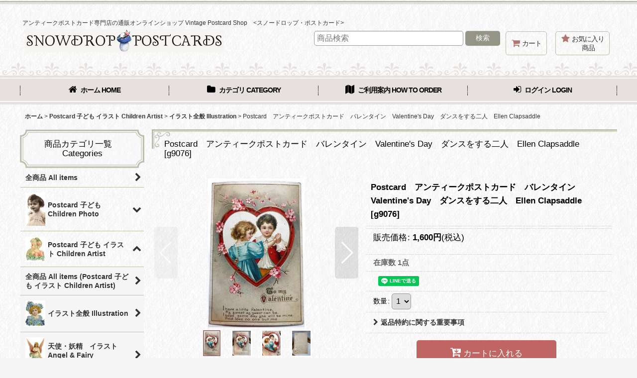

--- FILE ---
content_type: text/html; charset=UTF-8
request_url: https://www.snowdrop-postcards.com/product/25354
body_size: 30764
content:
<!DOCTYPE html><html lang="ja" class="responsive use_hover column_layout wide_layout touch022">
<head prefix="og: http://ogp.me/ns# fb: http://ogp.me/ns/fb# product: http://ogp.me/ns/product#">
    <meta charset="utf-8" />
    <title>Snowdrop Postcards アンティークポストカード専門店</title>
    <meta name="keywords" content="アンティークポストカード,アンティーク,絵葉書" />
    <meta name="description" content="アンティークポストカード専門店の通販オンラインショップです。ヨーロッパからのアンティーク絵葉書、グリーティングカード、エフェメラ、ヴィクトリアンフォト、また日本の手彩色絵葉書など豊富な商品数（約10,000点以上）を取り揃えて販売しております。" />
    <meta name="viewport" content="width=device-width, initial-scale=1.0, user-scalable=yes, viewport-fit=cover" />
    <meta name="format-detection" content="telephone=no" />
    <meta name="apple-touch-fullscreen" content="YES" />
    <meta property="og:url" content="https://www.snowdrop-postcards.com/product/25354" />
    <meta property="og:site_name" content="Snowdrop Postcards アンティークカード専門店" />
    <meta property="og:title" content="Postcard　アンティークポストカード　バレンタイン　Valentine&#039;s Day　ダンスをする二人　Ellen Clapsaddle　" />
    <meta property="og:description" content="アンティークポストカードです。◆ 年代：１９００〜１９１０年代　◆ 消印:　◆ 作画家：　エレン・クラップサドル　（サインあり）◆ 状態：　経年にしては良い状態です。状態については画像をご覧ください。…" />
    <meta property="og:type" content="product" />
    <meta property="og:image" content="https://www.snowdrop-postcards.com/data/postcard/product/20220109_R4iwKa.jpg" />
    <meta property="product:price:amount" content="1600" />
    <meta property="product:price:currency" content="JPY" />
    <meta property="product:product_link" content="https://www.snowdrop-postcards.com/product/25354" />
    <meta name="twitter:card" content="summary_large_image">
    <meta name="thumbnail" content="https://www.snowdrop-postcards.com/data/postcard/product/20220109_R4iwKa.jpg" />
    <link rel="alternate" type="application/rss+xml" title="RSS" href="https://www.snowdrop-postcards.com/rss/rss.php" />
    <link rel="canonical" href="https://www.snowdrop-postcards.com/product/25354" />
    <link href="https://www.snowdrop-postcards.com/res/font/icon_font/ocnkiconf.min.css?v=11" rel="stylesheet">
    <link href="https://www.snowdrop-postcards.com/res/touch001/style/ocnk.min.css?v=72" rel="stylesheet" />
    <link href="https://www.snowdrop-postcards.com/res/touch022/style/template.css?1811011563" rel="stylesheet" />
    <link href="https://www.snowdrop-postcards.com/data/postcard/responsive/202404252210236b6f16.css?1714050623" rel="stylesheet" />
    <script src="https://www.snowdrop-postcards.com/res/touch022/js/jquery.min.js?1517808840"></script>
<link rel="shortcut icon" type="image/vnd.microsoft.icon" href="https://postcard.ocnk.net/data/postcard/image/favicon.ico">
<link rel="icon" type="image/vnd.microsoft.icon" href="https://postcard.ocnk.net/data/postcard/image/favicon.ico">
<link rel="apple-touch-icon" href="https://postcard.ocnk.net/data/postcard/image/apple-touch-icon-57x57.png">
<link rel="apple-touch-icon" href="https://postcard.ocnk.net/data/postcard/image/apple-touch-icon-60x60.png">
<link rel="apple-touch-icon" href="https://postcard.ocnk.net/data/postcard/image/apple-touch-icon-72x72.png">
<link rel="apple-touch-icon" href="https://postcard.ocnk.net/data/postcard/image/apple-touch-icon-76x76.png">
<link rel="apple-touch-icon" href="https://postcard.ocnk.net/data/postcard/image/apple-touch-icon-114x114.png">
<link rel="apple-touch-icon" href="https://postcard.ocnk.net/data/postcard/image/apple-touch-icon-120x120.png">
<link rel="apple-touch-icon" href="https://postcard.ocnk.net/data/postcard/image/apple-touch-icon-144x144.png">
<link rel="apple-touch-icon" href="https://postcard.ocnk.net/data/postcard/image/apple-touch-icon-152x152.png">
<link rel="apple-touch-icon" href="https://postcard.ocnk.net/data/postcard/image/apple-touch-icon-180x180.png">
<link rel="icon" type="image/png" href="https://postcard.ocnk.net/data/postcard/image/android-chrome-192x192.png">
<link rel="icon" type="image/png" href="https://postcard.ocnk.net/data/postcard/image/icon-48x48.png">
<link rel="icon" type="image/png" href="https://postcard.ocnk.net/data/postcard/image/icon-96x96.png">
<link rel="icon" type="image/png" href="https://postcard.ocnk.net/data/postcard/image/icon-160x160.png">
<link rel="icon" type="image/png" href="https://postcard.ocnk.net/data/postcard/image/icon-196x196.png">
<link rel="icon" type="image/png" href="https://postcard.ocnk.net/data/postcard/image/icon-16x16.png">
<link rel="icon" type="image/png" href="https://postcard.ocnk.net/data/postcard/image/icon-32x32.png">
<meta name="msapplication-TileColor">
<meta name="msapplication-TileImage">

<script type="text/javascript">
jQuery(function () {
jQuery('body').on('contextmenu copy', function () {
var message ="";
// message の部分が右クリック、コピーされたときのコメントになります。
// コメントが不要な場合は、var message = ""; のように、中身を空にしてください。
if (message) {
alert(message);
}
return false;
});
});
</script>
<script async src="https://www.googletagmanager.com/gtag/js?id=UA-42604678-1"></script>
<script>
  window.dataLayer = window.dataLayer || [];
  function gtag(){dataLayer.push(arguments);}
  gtag('js', new Date());
  gtag('config', 'UA-42604678-1');
</script>

</head>

<body class="detail_page_body category111_detail_page_body category143_detail_page_body" id="detail_page_25354">
<div id="fb-root"></div>
<script>
    (function(d, s, id) {
    var js, fjs = d.getElementsByTagName(s)[0];
    if (d.getElementById(id)) return;
    js = d.createElement(s); js.id = id; js.async = true;js.src = "//connect.facebook.net/ja_JP/sdk.js#xfbml=1&version=v3.1&autoLogAppEvents=1";
        fjs.parentNode.insertBefore(js, fjs);
    }(document, 'script', 'facebook-jssdk'));
</script>
<div id="container" class="jpn_version visitor use_side_menu has_left_side_menu">
<div id="inner_container" class="vertical_stacking">

<div id="main_wrapper" class="stacking_item">

    <header>
        <div id="header_wrapper" class="standard_header has_search_bar">
            <div id="header" class="header">
                <div class="copy center_aligned_copy fix_center">
アンティークポストカード専門店の通販オンラインショップ Vintage Postcard Shop　<スノードロップ・ポストカード>
                </div>
                <div id="header_area" class="fix_center">
                    <div id="inner_header" class="flex_layout flex_j_between flex_nowrap">
                        <div class="header_left menu_opener_box left_menu_opener_box">
<div class="header_nav">
    <ul class="inner_header_nav  flex_layout flex_nowrap inner_header_nav_column1 reset_list_style">
        <li class="header_nav_item wrapped_item h_side_menu_opener flex_layout has_nav_icon" data-type="left">
            <a href="javascript:void(0);" class="nav_btn flex_layout flex_a_center" role="button">
                <div class="nav_text flex_s_center">
                    <i class="fa fa-bars menu_nav_icon" aria-hidden="true"></i>

                    <span class="nav_label"> メニュー</span>
                </div>
            </a>
        </li>
    </ul>
</div>
                        </div>
                        <div class="header_center center_shop_name">
                            <div class="shop_name_box compact_shop_name">
                                <div class="shoplogofree custom_space">
<a href="https://www.snowdrop-postcards.com/"><img src="https://www.snowdrop-postcards.com/data/postcard/image/20251130_c75102.png">
                                </div>
                            </div>
                        </div>
                        <div class="header_right header_nav_size2">
<div class="header_nav">
    <ul class="inner_header_nav  flex_layout flex_nowrap flex_j_end inner_header_nav_column2 reset_list_style">
        <li class="header_nav_item wrapped_item h_cart flex_layout has_nav_icon">
            <a href="https://www.snowdrop-postcards.com/cart" class="nav_btn flex_layout flex_a_center">
                <div class="nav_text flex_s_center">
                    <i class="fa fa-shopping-cart menu_nav_icon" aria-hidden="true"><span class="cart_qty"></span></i>

                    <span class="nav_label">カート</span>
                </div>
            </a>
        </li>
        <li class="header_nav_item wrapped_item h_favorite flex_layout has_nav_icon">
            <a href="https://www.snowdrop-postcards.com/favorite" class="nav_btn flex_layout flex_a_center secure_link">
                <div class="nav_text flex_s_center">
                    <i class="fa fa-star menu_nav_icon" aria-hidden="true"></i>

                    <span class="nav_label">お気に入り商品</span>
                </div>
            </a>
        </li>
    </ul>
</div>
                        </div>
                    </div>
<div class="search_bar hidden_search_bar has_header_right_size2 header_search_bar">
    <div class="inner_search_bar fix_center">
                                    <div class="search form_data" itemscope="itemscope" itemtype="http://schema.org/WebSite">
                                <meta itemprop="url" content="https://www.snowdrop-postcards.com" />
                                <form class="search_form" method="get" action="https://www.snowdrop-postcards.com/product-list" role="search" itemprop="potentialAction" itemscope="itemscope" itemtype="http://schema.org/SearchAction">
                                    <meta itemprop="target" content="https://www.snowdrop-postcards.com/product-list/?keyword={keyword}" />
                                    <input type="hidden" name="search_tmp" value="検索">                                    <input type="search" class="search_box" name="keyword" value="" placeholder="商品検索" itemprop="query-input" />
                                    <span class="global_btn">
                                        <button type="submit" class="searchinput btn_color_common btn_size_small vami" name="Submit" value="検索">
                                            <span class="button_head_space"></span>
                                            <span class="button_text">検索</span>
                                            <span class="button_end_space"></span>
                                        </button>

                                    </span>
                                </form>
                            </div>

        <span class="close_btn_box">
            <a href="javascript:void(0);" class="search_close icon_btn" aria-label="キャンセル" role="button">
                <span class="close_btn"><i class="fa fa-times" aria-hidden="true"></i></span>
            </a>
        </span>
    </div>
</div>
                </div>
            </div>

            <nav class="header_global_nav">
<div class="global_nav column4">
    <ul class="inner_global_nav  flex_layout flex_nowrap fix_center reset_list_style">
        <li class="global_nav_item wrapped_item g_home flex_layout has_nav_icon">
            <a href="https://www.snowdrop-postcards.com/" class="nav_btn flex_layout flex_a_center">
                <div class="nav_text flex_s_center">
                    <i class="fa fa-home menu_nav_icon" aria-hidden="true"></i>

                    <span class="nav_label">ホーム HOME</span>
                </div>
            </a>
        </li>
        <li class="global_nav_item wrapped_item g_category flex_layout has_nav_icon">
            <a href="https://www.snowdrop-postcards.com/category" class="nav_btn flex_layout flex_a_center">
                <div class="nav_text flex_s_center">
                    <i class="fa fa-folder menu_nav_icon" aria-hidden="true"></i>

                    <span class="nav_label">カテゴリ CATEGORY</span>
                </div>
            </a>
        </li>
        <li class="global_nav_item wrapped_item g_help flex_layout has_nav_icon">
            <a href="https://www.snowdrop-postcards.com/help" class="nav_btn flex_layout flex_a_center">
                <div class="nav_text flex_s_center">
                    <i class="fa fa-map menu_nav_icon" aria-hidden="true"></i>

                    <span class="nav_label">ご利用案内 HOW TO ORDER</span>
                </div>
            </a>
        </li>
        <li class="global_nav_item wrapped_item g_singin flex_layout has_nav_icon">
            <a href="https://www.snowdrop-postcards.com/member-login" class="nav_btn flex_layout flex_a_center secure_link">
                <div class="nav_text flex_s_center">
                    <i class="fa fa-sign-in menu_nav_icon" aria-hidden="true"></i>

                    <span class="nav_label">ログイン LOGIN</span>
                </div>
            </a>
        </li>
    </ul>
</div>
            </nav>

            <div class="popup_base popup_base_menu fix_center">
                <div class="popup_nav_area popup_primal_menu hidden_nav_area fix_center" aria-hidden="true" aria-expanded="false" role="dialog">
                    <div class="inner_popup_nav_area popup_nav_box fix_center">
                        <div class="upper_popup_nav">
<div class="header_font_setting">
    <div class="font_setting">
        <span class="set_font_title">文字サイズ<span class="colon">:</span></span>
        <span class="set_font_normal"></span><span class="set_font_large"></span>
    </div>
</div>
                        </div>
<div class="popup_nav column1">
    <ul class="inner_popup_nav  flex_layout advanced_flex_wrap padfix reset_list_style" data-inner=".nav_text">
        <li class="popup_nav_item wrapped_item t_home flex_layout has_nav_icon">
            <a href="https://www.snowdrop-postcards.com/" class="nav_btn flex_layout flex_a_center">
                <div class="nav_text flex_s_center">
                    <i class="fa fa-home menu_nav_icon" aria-hidden="true"></i>
                    <i class="fa fa-chevron-right right_side_nav_icon chevron_right_icon" aria-hidden="true"></i>

                    <span class="nav_label">ホーム</span>
                </div>
            </a>
        </li>
        <li class="popup_nav_item wrapped_item t_cart flex_layout has_nav_icon">
            <a href="https://www.snowdrop-postcards.com/cart" class="nav_btn flex_layout flex_a_center">
                <div class="nav_text flex_s_center">
                    <i class="fa fa-shopping-cart menu_nav_icon" aria-hidden="true"><span class="cart_qty"></span></i>
                    <i class="fa fa-chevron-right right_side_nav_icon chevron_right_icon" aria-hidden="true"></i>

                    <span class="nav_label">ショッピングカート</span>
                </div>
            </a>
        </li>
        <li class="popup_nav_item wrapped_item t_register flex_layout has_nav_icon">
            <a href="https://www.snowdrop-postcards.com/register" class="nav_btn flex_layout flex_a_center secure_link">
                <div class="nav_text flex_s_center">
                    <i class="fa fa-pencil menu_nav_icon" aria-hidden="true"></i>
                    <i class="fa fa-chevron-right right_side_nav_icon chevron_right_icon" aria-hidden="true"></i>

                    <span class="nav_label">新規登録はこちら</span>
                </div>
            </a>
        </li>
        <li class="popup_nav_item wrapped_item t_singin flex_layout has_nav_icon">
            <a href="https://www.snowdrop-postcards.com/member-login" class="nav_btn flex_layout flex_a_center secure_link">
                <div class="nav_text flex_s_center">
                    <i class="fa fa-sign-in menu_nav_icon" aria-hidden="true"></i>
                    <i class="fa fa-chevron-right right_side_nav_icon chevron_right_icon" aria-hidden="true"></i>

                    <span class="nav_label">ログイン</span>
                </div>
            </a>
        </li>
        <li class="popup_nav_item wrapped_item t_search flex_layout has_nav_icon search_bar_opener">
            <a href="javascript:void(0);" class="nav_btn flex_layout flex_a_center" aria-haspopup="true" role="button">
                <div class="nav_text flex_s_center">
                    <i class="fa fa-search menu_nav_icon" aria-hidden="true"></i>
                    <i class="fa fa-chevron-right right_side_nav_icon chevron_right_icon" aria-hidden="true"></i>

                    <span class="nav_label">商品検索</span>
                </div>
            </a>
        </li>
        <li class="popup_nav_item wrapped_item t_category flex_layout has_nav_icon">
            <a href="https://www.snowdrop-postcards.com/category" class="nav_btn flex_layout flex_a_center">
                <div class="nav_text flex_s_center">
                    <i class="fa fa-folder menu_nav_icon" aria-hidden="true"></i>
                    <i class="fa fa-chevron-right right_side_nav_icon chevron_right_icon" aria-hidden="true"></i>

                    <span class="nav_label">商品カテゴリ一覧　Categories</span>
                </div>
            </a>
        </li>
        <li class="popup_nav_item wrapped_item item_list_link t_newitem flex_layout has_nav_icon">
            <a href="https://www.snowdrop-postcards.com/new" class="nav_btn flex_layout flex_a_center">
                <div class="nav_text flex_s_center">
                    <i class="fa fa-flag menu_nav_icon" aria-hidden="true"></i>
                    <i class="fa fa-chevron-right right_side_nav_icon chevron_right_icon" aria-hidden="true"></i>

                    <span class="nav_label">★新着商品★2026/1/19  更新 Newly listed items </span>
                </div>
            </a>
        </li>
        <li class="popup_nav_item wrapped_item t_recommend flex_layout has_nav_icon">
            <a href="https://www.snowdrop-postcards.com/pickup" class="nav_btn flex_layout flex_a_center">
                <div class="nav_text flex_s_center">
                    <i class="fa fa-thumbs-o-up menu_nav_icon" aria-hidden="true"></i>
                    <i class="fa fa-chevron-right right_side_nav_icon chevron_right_icon" aria-hidden="true"></i>

                    <span class="nav_label">おすすめ商品</span>
                </div>
            </a>
        </li>
        <li class="popup_nav_item wrapped_item item_list_link t_ranking flex_layout has_nav_icon">
            <a href="https://www.snowdrop-postcards.com/ranking" class="nav_btn flex_layout flex_a_center">
                <div class="nav_text flex_s_center">
                    <i class="fa fa-trophy menu_nav_icon" aria-hidden="true"></i>
                    <i class="fa fa-chevron-right right_side_nav_icon chevron_right_icon" aria-hidden="true"></i>

                    <span class="nav_label">Item Ranking</span>
                </div>
            </a>
        </li>
        <li class="popup_nav_item wrapped_item t_info flex_layout has_nav_icon">
            <a href="https://www.snowdrop-postcards.com/info" class="nav_btn flex_layout flex_a_center">
                <div class="nav_text flex_s_center">
                    <i class="fa fa-file-text menu_nav_icon" aria-hidden="true"></i>
                    <i class="fa fa-chevron-right right_side_nav_icon chevron_right_icon" aria-hidden="true"></i>

                    <span class="nav_label">特定商取引法表示</span>
                </div>
            </a>
        </li>
        <li class="popup_nav_item wrapped_item t_help flex_layout has_nav_icon">
            <a href="https://www.snowdrop-postcards.com/help" class="nav_btn flex_layout flex_a_center">
                <div class="nav_text flex_s_center">
                    <i class="fa fa-map menu_nav_icon" aria-hidden="true"></i>
                    <i class="fa fa-chevron-right right_side_nav_icon chevron_right_icon" aria-hidden="true"></i>

                    <span class="nav_label">ご利用案内</span>
                </div>
            </a>
        </li>
        <li class="popup_nav_item wrapped_item t_contact flex_layout has_nav_icon">
            <a href="https://www.snowdrop-postcards.com/contact" class="nav_btn flex_layout flex_a_center secure_link">
                <div class="nav_text flex_s_center">
                    <i class="fa fa-envelope menu_nav_icon" aria-hidden="true"></i>
                    <i class="fa fa-chevron-right right_side_nav_icon chevron_right_icon" aria-hidden="true"></i>

                    <span class="nav_label">お問い合わせ</span>
                </div>
            </a>
        </li>
    </ul>
</div>
                        <div class="lower_popup_nav">
                        </div>
                        <div class="nav_close_box">
                            <a href="javascript:void(0);" class="nav_close" aria-label="閉じる" role="button"><span class="nav_close_btn"><i class="fa fa-times" aria-hidden="true"></i></span></a>
                        </div>
                        <a class="close_btn_box icon_btn" href="javascript:void(0);" aria-label="閉じる" role="button">
                            <span class="close_btn">
                                <i class="fa fa-times" aria-hidden="true"></i>
                            </span>
                        </a>
                    </div>
                </div>
            </div>

        </div>
    </header>


    <div id="contents" class="layout_2_col standard_contents">

<div class="breadcrumb_area fix_center">
    <ol class="breadcrumb_list" itemscope itemtype="https://schema.org/BreadcrumbList">
        <li class="breadcrumb_nav breadcrumb_nav1" itemprop="itemListElement" itemscope itemtype="https://schema.org/ListItem">
            <a href="https://www.snowdrop-postcards.com/" itemprop="item">
                <span class="breadcrumb_text" itemprop="name">ホーム</span>
            </a>
            <meta itemprop="position" content="1">
        </li>
        <li class="breadcrumb_nav breadcrumb_nav2" itemprop="itemListElement" itemscope itemtype="https://schema.org/ListItem">
            <span class="gt">&gt;</span>
            <a href="https://www.snowdrop-postcards.com/product-list/111" itemprop="item" class="item_list_link">
                <span class="breadcrumb_text" itemprop="name">Postcard 子ども イラスト Children Artist</span>
            </a>
            <meta itemprop="position" content="2">
        </li>
        <li class="breadcrumb_nav breadcrumb_nav3" itemprop="itemListElement" itemscope itemtype="https://schema.org/ListItem">
            <span class="gt">&gt;</span>
            <a href="https://www.snowdrop-postcards.com/product-list/143" itemprop="item" class="item_list_link">
                <span class="breadcrumb_text" itemprop="name">イラスト全般 Illustration</span>
            </a>
            <meta itemprop="position" content="3">
        </li>
        <li class="breadcrumb_nav" itemprop="itemListElement" itemscope itemtype="https://schema.org/ListItem">
            <span class="gt">&gt;</span>
                <span class="thispage" itemprop="name">Postcard　アンティークポストカード　バレンタイン　Valentine&#039;s Day　ダンスをする二人　Ellen Clapsaddle　</span>
            <meta itemprop="position" content="4">
        </li>
    </ol>
</div>

        <div id="inner_contents" class="clearfix fix_center">
            <div id="maincol">
                <main id="main_container">
                    <div id="inner_main_container">

                        <section>
                            <div class="page_box itemdetail">


                                <div class="page_title">
                                    <h1 class="detail_page_title">
                                        <span class="title_head_space"></span>
                                        <span class="title_text goods_name">Postcard　アンティークポストカード　バレンタイン　Valentine&#039;s Day　ダンスをする二人　Ellen Clapsaddle　</span>
                                        <span class="model_number_info model_number" id="h_m_number"><span class="bracket">[</span><span class="model_number_value">g9076</span><span class="bracket">]</span></span>
                                        <span class="title_end_space"></span>

                                    </h1>
                                </div>


                                <div class="page_contents detail_contents">
                                    <div class="inner_page_contents">

                                        <div class="product_info_wrapper product_info_wrapper_300">
                                        <div class="main_photo_slide square_photo_slide_300">
                                            <div class="slider slider_box initial_loading" data-preload-images="false" data-auto-height="true"  data-pagination-selector=".thumbnail_image_link" data-speed="350" data-effect="slide" data-use-breakpoints="false" data-prev-button=".main_photo_button_prev" data-next-button=".main_photo_button_next" data-pagination=".main_photo_pagination">
                                                <div class="inner_slider_box has_outside_controller">
                                                    <div class="swiper-container swiper">
                                                        <ul class="swiper-wrapper photo_gallery">
                                                            <li class="swiper-slide gallery_item">
                                                                <div class="slider_image_box">
                                                                    <a href="https://www.snowdrop-postcards.com/data/postcard/product/20220109_R4iwKa.jpg" class="gallery_link item_image_box zoom_link portrait_item_image_box" data-w="483" data-h="748" data-msrc="https://www.snowdrop-postcards.com/data/postcard/_/70726f647563742f32303232303130395f523469774b612e6a706700363030000074006669745f686569676874.jpg" data-thumbnail="https://www.snowdrop-postcards.com/data/postcard/_/70726f647563742f32303232303130395f523469774b612e6a706700313130000074006669745f686569676874.jpg">
                                                                        <img src="https://www.snowdrop-postcards.com/data/postcard/_/70726f647563742f32303232303130395f523469774b612e6a706700363030000074006669745f686569676874.jpg" class="item_image synchronous_loaded" width="193" height="300" alt="画像1: Postcard　アンティークポストカード　バレンタイン　Valentine&#039;s Day　ダンスをする二人　Ellen Clapsaddle　 (1)" />
                                                                    </a>
                                                                </div>
                                                            </li>
                                                            <li class="swiper-slide gallery_item">
                                                                <div class="slider_image_box">
                                                                    <a href="https://www.snowdrop-postcards.com/data/postcard/product/20220109_HYpC0d.jpg" class="gallery_link item_image_box zoom_link portrait_item_image_box" data-w="600" data-h="800" data-msrc="https://www.snowdrop-postcards.com/data/postcard/_/70726f647563742f32303232303130395f4859704330642e6a706700363030000074006669745f686569676874.jpg" data-thumbnail="https://www.snowdrop-postcards.com/data/postcard/_/70726f647563742f32303232303130395f4859704330642e6a706700313130000074006669745f686569676874.jpg">
                                                                        <img src="https://www.snowdrop-postcards.com/data/postcard/_/70726f647563742f32303232303130395f4859704330642e6a706700313130000074006669745f686569676874.jpg" data-src="https://www.snowdrop-postcards.com/data/postcard/_/70726f647563742f32303232303130395f4859704330642e6a706700363030000074006669745f686569676874.jpg" data-id="72992" class="item_image swiper-lazy" width="225" height="300" alt="画像2: Postcard　アンティークポストカード　バレンタイン　Valentine&#039;s Day　ダンスをする二人　Ellen Clapsaddle　 (2)" loading="eager" />
                                                                    </a>
                                                                </div>
                                                            </li>
                                                            <li class="swiper-slide gallery_item">
                                                                <div class="slider_image_box">
                                                                    <a href="https://www.snowdrop-postcards.com/data/postcard/product/20220109_J0Nuas.jpg" class="gallery_link item_image_box zoom_link portrait_item_image_box" data-w="600" data-h="800" data-msrc="https://www.snowdrop-postcards.com/data/postcard/_/70726f647563742f32303232303130395f4a304e7561732e6a706700363030000074006669745f686569676874.jpg" data-thumbnail="https://www.snowdrop-postcards.com/data/postcard/_/70726f647563742f32303232303130395f4a304e7561732e6a706700313130000074006669745f686569676874.jpg">
                                                                        <img src="https://www.snowdrop-postcards.com/data/postcard/_/70726f647563742f32303232303130395f4a304e7561732e6a706700313130000074006669745f686569676874.jpg" data-src="https://www.snowdrop-postcards.com/data/postcard/_/70726f647563742f32303232303130395f4a304e7561732e6a706700363030000074006669745f686569676874.jpg" data-id="72993" class="item_image swiper-lazy" width="225" height="300" alt="画像3: Postcard　アンティークポストカード　バレンタイン　Valentine&#039;s Day　ダンスをする二人　Ellen Clapsaddle　 (3)" loading="eager" />
                                                                    </a>
                                                                </div>
                                                            </li>
                                                            <li class="swiper-slide gallery_item">
                                                                <div class="slider_image_box">
                                                                    <a href="https://www.snowdrop-postcards.com/data/postcard/product/20220109_39eVuZ.jpg" class="gallery_link item_image_box zoom_link portrait_item_image_box" data-w="600" data-h="800" data-msrc="https://www.snowdrop-postcards.com/data/postcard/_/70726f647563742f32303232303130395f33396556755a2e6a706700363030000074006669745f686569676874.jpg" data-thumbnail="https://www.snowdrop-postcards.com/data/postcard/_/70726f647563742f32303232303130395f33396556755a2e6a706700313130000074006669745f686569676874.jpg">
                                                                        <img src="https://www.snowdrop-postcards.com/data/postcard/_/70726f647563742f32303232303130395f33396556755a2e6a706700313130000074006669745f686569676874.jpg" data-src="https://www.snowdrop-postcards.com/data/postcard/_/70726f647563742f32303232303130395f33396556755a2e6a706700363030000074006669745f686569676874.jpg" data-id="72994" class="item_image swiper-lazy" width="225" height="300" alt="画像4: Postcard　アンティークポストカード　バレンタイン　Valentine&#039;s Day　ダンスをする二人　Ellen Clapsaddle　 (4)" loading="eager" />
                                                                    </a>
                                                                </div>
                                                            </li>
                                                        </ul>
                                                    </div>
                                                    <div class="slider_controller upper_slider_controller">
                                                        <div class="swiper-button-prev main_photo_button_prev"></div>
                                                        <div class="swiper-button-next main_photo_button_next"></div>
                                                    </div>
                                                </div>
                                                <div class="thumbnail narrow_thumbnail">
                                                    <ul class="flex_layout flex_wrap flex_a_center flex_j_center reset_list_style" data-adjustment="off">
                                                        <li class="thumbnail_listbox wrapped_item photo_on leftpos" id="listbox_72991">
                                                            <a href="javascript:void(0);" class="thumbnail_image_link switching_link" role="button">
                                                                <span class="thumbnail_image_box">
                                                                    <img src="https://www.snowdrop-postcards.com/data/postcard/_/70726f647563742f32303232303130395f523469774b612e6a706700313130000074006669745f686569676874.jpg" alt="画像1: Postcard　アンティークポストカード　バレンタイン　Valentine&#039;s Day　ダンスをする二人　Ellen Clapsaddle　 (1)" id="thumbnail_72991" class="thumbnail_btn" width="35" />
                                                                </span>
                                                            </a>
                                                        </li>
                                                        <li class="thumbnail_listbox wrapped_item" id="listbox_72992">
                                                            <a href="javascript:void(0);" class="thumbnail_image_link switching_link" role="button">
                                                                <span class="thumbnail_image_box">
                                                                    <img src="https://www.snowdrop-postcards.com/data/postcard/_/70726f647563742f32303232303130395f4859704330642e6a706700313130000074006669745f686569676874.jpg" alt="画像2: Postcard　アンティークポストカード　バレンタイン　Valentine&#039;s Day　ダンスをする二人　Ellen Clapsaddle　 (2)" id="thumbnail_72992" class="thumbnail_btn" width="41" />
                                                                </span>
                                                            </a>
                                                        </li>
                                                        <li class="thumbnail_listbox wrapped_item" id="listbox_72993">
                                                            <a href="javascript:void(0);" class="thumbnail_image_link switching_link" role="button">
                                                                <span class="thumbnail_image_box">
                                                                    <img src="https://www.snowdrop-postcards.com/data/postcard/_/70726f647563742f32303232303130395f4a304e7561732e6a706700313130000074006669745f686569676874.jpg" alt="画像3: Postcard　アンティークポストカード　バレンタイン　Valentine&#039;s Day　ダンスをする二人　Ellen Clapsaddle　 (3)" id="thumbnail_72993" class="thumbnail_btn" width="41" />
                                                                </span>
                                                            </a>
                                                        </li>
                                                        <li class="thumbnail_listbox wrapped_item" id="listbox_72994">
                                                            <a href="javascript:void(0);" class="thumbnail_image_link switching_link" role="button">
                                                                <span class="thumbnail_image_box">
                                                                    <img src="https://www.snowdrop-postcards.com/data/postcard/_/70726f647563742f32303232303130395f33396556755a2e6a706700313130000074006669745f686569676874.jpg" alt="画像4: Postcard　アンティークポストカード　バレンタイン　Valentine&#039;s Day　ダンスをする二人　Ellen Clapsaddle　 (4)" id="thumbnail_72994" class="thumbnail_btn" width="41" />
                                                                </span>
                                                            </a>
                                                        </li>
                                                    </ul>
                                                </div>
                                            </div>
                                        </div>
                                        <div class="product_info_box">
                                        <div class="detail_item_data detail_block_name">
                                            <div class="item_name product_name_inside">
<span class="goods_name">Postcard　アンティークポストカード　バレンタイン　Valentine's Day　ダンスをする二人　Ellen Clapsaddle　</span>

                                                <span class="model_number_info model_number" id="m_number"><span class="bracket">[</span><span class="model_number_value">g9076</span><span class="bracket">]</span></span>
                                            </div>
                                        </div>
                                        <div class="detail_item_data detail_block_icon">
                                            <div class="common_icon box_both_ends_space">
                                            </div>
                                        </div>
                                        <div class="detail_item_data detail_section detail_block_price ">
                                            <div class="detail_section box_both_ends_space ">
                                                    <div class="price_section section_box">
                                                        <p class="selling_price">
                                                            <span class="price_label" id="price_label">販売価格</span><span class="colon">:</span>
                                                            <span class="figure" id="pricech">1,600<span class="currency_label after_price">円</span></span><span class="tax_label">(税込)</span>                                                        </p>
                                                    </div>
                                            </div>
                                        </div>

                                        <div class="detail_item_data detail_block_stock">
                                            <div class="detail_section box_both_ends_space stock">
                                                在庫数 1点
                                            </div>
                                        </div>
                                        <div class="detail_item_data detail_block_social">
                                            <div class="detail_section box_both_ends_space social_tool clearfix">
                                                <ul class="flex_layout flex_a_center flex_wrap reset_list_style" data-adjustment="off">
<li class="facebook_detail wrapped_item social_tool_item"><div class="fb-like" data-href="https://www.snowdrop-postcards.com/product/25354" data-action="like" data-layout="button_count" data-size="small" data-share="true"></div></li><li class="line_detail wrapped_item social_tool_item"><script src="https://www.line-website.com/social-plugins/js/thirdparty/loader.min.js" async="async" defer="defer"></script><div class="line-it-button" style="display: none;" data-lang="ja" data-type="share-a"  data-ver="3" data-url="https://www.snowdrop-postcards.com/product/25354" data-color="default" data-size="small"></div></li>                                                </ul>
                                            </div>
                                        </div>
                                        <div class="detail_item_data form_data detail_block_form" id="option">
                                            <form name="productadd" action="https://www.snowdrop-postcards.com/product/25354" id="productadd" method="post" class="product_form edit_form" novalidate="novalidate">
                                                
                                                <input type="hidden" name="cart_add_25354" value="t"/>
                                                <input type="hidden" name="cart_operation_page" value="product"/>
                                                <div class="detail_section box_both_ends_space quantity ">
                                                    <div id="quantity_item">
                                                        <div class="item_box">
                                                            <span class="quantity_label">数量</span><span class="colon">:</span>
                                                            <span id="purchase_qty"><select id="cart_addquantity_25354" name="cart_addquantity_25354">
	<option value="1" selected="selected">1</option>
</select></span>
                                                            <span id="cart_addquantity_25354_status" class="form_status" style="display: none;"></span>
                                                        </div>
                                                    </div>
                                                </div>
                                                <div class="detail_section box_both_ends_space return">
                                                   <div id="detail_return" class="detail_return_box global_iconleft">
                                                       <a target="_blank" href="https://www.snowdrop-postcards.com/return-policy?popup=1" class="global_link return_policy_link"><i class="fa fa-chevron-right" aria-hidden="true"></i>返品特約に関する重要事項</a>
                                                   </div>
                                                </div>
                                                <div class="detail_section box_both_ends_space add_cart has_favorite_btn">
                                                            <div class="global_btn add_cart_btn ">
                                                                <button id="submit_cart_input_btn" name="cart_add_btn" type="submit" value="1" class="cartinput btn_size_xxlarge btn_color_emphasis">
                                                                    <span class="button_head_space"></span>
                                                                    <span class="button_text global_iconleft"><i class="fa fa-cart-arrow-down" aria-hidden="true"></i>カートに入れる</span>
                                                                    <span class="button_end_space"></span>
                                                                </button>
                                                            </div>
                                                    <div class="global_btn inquiry_btn">
                                                        <a href="https://www.snowdrop-postcards.com/contact/product/25354" class="secure_link inquiryinput btn_size_large btn_color_common">
                                                            <span class="button_head_space"></span>
                                                            <span class="button_text global_iconleft"><i class="fa fa-envelope" aria-hidden="true"></i>お問い合わせ</span>
                                                            <span class="button_end_space"></span>
                                                        </a>
                                                    </div>
                                                    <div class="global_btn favorite_btn">
                                                        <a href="javascript:void(0);" data-id="25354" class="favoriteinput btn_size_large btn_color_common" role="button">
                                                            <span class="button_head_space"></span>
                                                            <span class="button_text global_iconleft"><i class="fa fa-star" aria-hidden="true"></i>お気に入り登録</span>
                                                            <span class="button_end_space"></span>
                                                        </a>
                                                    </div>
                                                </div>
                                            </form>
                                        </div>
                                        </div>
                                        </div>
                                        <div class="detail_inner_box detail_item_data detail_block_desc">
                                            <div class="detail_desc">
                                <div class="section_title">
                                    <h2>
                                        <span class="title_head_space"></span>
                                        <span class="title_text">商品詳細</span>
                                        <span class="title_end_space"></span>

                                    </h2>
                                </div>

                                                <div class="item_desc_data">
                                                    <div class="item_desc box_both_ends_space">
                                                        <div class="item_desc_text custom_desc">
アンティークポストカードです。<br />
<br />
<br />
<br />
◆ 年代：１９００〜１９１０年代　<br />
◆ 消印:　<br />
◆ 作画家：　エレン・クラップサドル　（サインあり）<br />
◆ 状態：　経年にしては良い状態です。状態については画像をご覧ください。エンボス加工。
                                                        </div>
                                                    </div>
                                                </div>
                                            </div>
                                        </div>
                                        <div class="ajax_item" data-mode="similarity" data-id="25354" data-title="" data-hide-zero="on" data-cols="2" data-up-to="4" data-slide="on" data-autoplay="of" data-interval="5000" data-duration="350" data-cnt="20" data-random="on" data-area="detail" data-async-image="on"></div>
                                        <div class="detail_inner_box detail_block_free box_both_ends_small_space custom_space" id="product_detail_free_space">
※ <b><font color="red">全ての商品はアンティーク～ヴィンテージ品です。</font></b>100年を経過していない商品でも、「古いもの」という意味で「アンティーク」と表記しております。年代がわかる商品については、商品詳細欄に年代を記載しています。<br />
<br />
※ 経年による傷みがある場合が多くございますので、画像をよくご確認ください。<br />
<br />
※ アンティークポストカードのサイズは、特記するものを除いて基本的に縦14cm 横9cmです。<br />
2～3ミリ程度の若干の違いがある場合もございます。基本のサイズから大きく異なるカードにつきましては、詳細欄にサイズを記載しています。<br />
<br />
<br />
※アンティークカード以外の商品が画像に写っている場合でも、販売対象品は商品タイトルに記載してあるものだけになります。（例：画像に写っているフォトフレームや花飾りなどは非売品）
                                        </div>
<section><div id="fb_comment" class="detail_inner_box detail_block_fb"><div class="fb_comment">                                <div class="section_title">
                                    <h2>
                                        <span class="title_head_space"></span>
                                        <span class="title_text">Facebookコメント</span>
                                        <span class="title_end_space"></span>

                                    </h2>
                                </div>

<div class="inner_fb_comment"><div id="fbcomment_contents" class="page_contents"><div class="fb_unit"><div class="fb-comments" data-href="https://www.snowdrop-postcards.com/product/25354" data-width="100%" data-num-posts="5" data-colorscheme="light"></div></div></div></div></div></div></section>
                                    </div>
                                </div>

                            </div>
                        </section>

                    </div>
                </main>
            </div>

            <aside id="left_side_col" class="side_col">
                <div class="side_container has_toggle_menu_list">
                    <div class="inner_side_container">
                                                <section class="side_box category_nav_box side_section has_image_nav_box has_categoryimage">
                            <div class="section_title">
                                <h2>
                                    <span class="title_head_space"></span>
                                    <span class="title_text">商品カテゴリ一覧　Categories</span>
                                    <span class="title_end_space"></span>
                                </h2>
                            </div>
                            <div class="side_itemlist_nav category_nav">
                                <ul class="menu_link_list inner_itemlist_nav toggle_menu_list">
                                    <li class="menu_link_item itemlist_nav_item all_items">
                                        <a href="https://www.snowdrop-postcards.com/product-list" class="parental_menu_link item_list_link nav_btn">
                                            <span class="nav_space"></span>
                                            <i class="fa fa-chevron-right right_side_nav_icon chevron_right_icon" aria-hidden="true"></i>
                                            <span class="nav_label">全商品 All items</span>
                                        </a>
                                    </li>
                                    <li class="menu_link_item itemlist_nav_item maincategory1 has_sub_menu">
                                        <a href="javascript:void(0);" class="parental_menu_link item_list_link nav_btn categorylink1 open_sub_menu_link has_image_nav_btn">
                                            <div class="itemlist_categoryimage"><img src="https://www.snowdrop-postcards.com/data/postcard/_/70726f647563742f32303234303431365f3735623563642e706e670038300000740066.jpg" width="40" height="66" alt></div>
                                            <div class="nav_text flex_s_center">
                                                <span class="nav_space"></span>
                                                <i class="fa fa-chevron-down right_side_nav_icon" aria-hidden="true"></i>
                                                <span class="nav_label">
                                                    Postcard 子ども  Children Photo
                                                </span>
                                            </div>
                                        </a>
                                        <ul class="sub_menu_link_list" style="display: none;">
                                            <li class="all_sub_category all_items">
                                                <a href="https://www.snowdrop-postcards.com/product-list/1" class="sub_menu_link itemlist_nav_item item_list_link nav_btn">
                                                    <span class="nav_space"></span>
                                                    <i class="fa fa-chevron-right right_side_nav_icon chevron_right_icon" aria-hidden="true"></i>
                                                    <span class="nav_label">
                                                        全商品 All items (Postcard 子ども  Children Photo)
                                                    </span>
                                                </a>
                                            </li>

                                            <li class="sub_menu_link_item subcategory3">
                                                <a href="https://www.snowdrop-postcards.com/product-list/3" class="sub_menu_link itemlist_nav_item item_list_link nav_btn subcategorylink3 has_image_nav_btn">
                                                    <div class="itemlist_categoryimage"><img src="https://www.snowdrop-postcards.com/data/postcard/_/70726f647563742f32303234303431365f3131666138302e706e670038300000740066.jpg" width="40" height="66" alt></div>
                                                    <span class="nav_space"></span>
                                                    <i class="fa fa-chevron-right right_side_nav_icon chevron_right_icon" aria-hidden="true"></i>
                                                    <span class="nav_label">
                                                        写真 美少女 Photo: Famous Model
                                                    </span>
                                                </a>
                                            </li>
                                            <li class="sub_menu_link_item subcategory2">
                                                <a href="https://www.snowdrop-postcards.com/product-list/2" class="sub_menu_link itemlist_nav_item item_list_link nav_btn subcategorylink2 has_image_nav_btn">
                                                    <div class="itemlist_categoryimage"><img src="https://www.snowdrop-postcards.com/data/postcard/_/70726f647563742f32303234303431365f3734633765362e706e670038300000740066.jpg" width="40" height="66" alt></div>
                                                    <span class="nav_space"></span>
                                                    <i class="fa fa-chevron-right right_side_nav_icon chevron_right_icon" aria-hidden="true"></i>
                                                    <span class="nav_label">
                                                        写真　女の子 Photo: Girl
                                                    </span>
                                                </a>
                                            </li>
                                            <li class="sub_menu_link_item subcategory98">
                                                <a href="https://www.snowdrop-postcards.com/product-list/98" class="sub_menu_link itemlist_nav_item item_list_link nav_btn subcategorylink98 has_image_nav_btn">
                                                    <div class="itemlist_categoryimage"><img src="https://www.snowdrop-postcards.com/data/postcard/_/70726f647563742f32303234303431365f3864353837352e706e670038300000740066.jpg" width="40" height="66" alt></div>
                                                    <span class="nav_space"></span>
                                                    <i class="fa fa-chevron-right right_side_nav_icon chevron_right_icon" aria-hidden="true"></i>
                                                    <span class="nav_label">
                                                        写真　男の子 Photo: Boy
                                                    </span>
                                                </a>
                                            </li>
                                            <li class="sub_menu_link_item subcategory17">
                                                <a href="https://www.snowdrop-postcards.com/product-list/17" class="sub_menu_link itemlist_nav_item item_list_link nav_btn subcategorylink17 has_image_nav_btn">
                                                    <div class="itemlist_categoryimage"><img src="https://www.snowdrop-postcards.com/data/postcard/_/70726f647563742f32303234303431365f3164313633372e706e670038300000740066.jpg" width="40" height="66" alt></div>
                                                    <span class="nav_space"></span>
                                                    <i class="fa fa-chevron-right right_side_nav_icon chevron_right_icon" aria-hidden="true"></i>
                                                    <span class="nav_label">
                                                        写真　天使 Photo: Angel
                                                    </span>
                                                </a>
                                            </li>
                                            <li class="sub_menu_link_item subcategory13">
                                                <a href="https://www.snowdrop-postcards.com/product-list/13" class="sub_menu_link itemlist_nav_item item_list_link nav_btn subcategorylink13 has_image_nav_btn">
                                                    <div class="itemlist_categoryimage"><img src="https://www.snowdrop-postcards.com/data/postcard/_/70726f647563742f32303234303431365f3064376432322e706e670038300000740066.jpg" width="40" height="66" alt></div>
                                                    <span class="nav_space"></span>
                                                    <i class="fa fa-chevron-right right_side_nav_icon chevron_right_icon" aria-hidden="true"></i>
                                                    <span class="nav_label">
                                                        写真　猫と少女 Photo : Cat &amp; Girl
                                                    </span>
                                                </a>
                                            </li>
                                            <li class="sub_menu_link_item subcategory19">
                                                <a href="https://www.snowdrop-postcards.com/product-list/19" class="sub_menu_link itemlist_nav_item item_list_link nav_btn subcategorylink19 has_image_nav_btn">
                                                    <div class="itemlist_categoryimage"><img src="https://www.snowdrop-postcards.com/data/postcard/_/70726f647563742f32303234303431365f3762663032332e706e670038300000740066.jpg" width="40" height="66" alt></div>
                                                    <span class="nav_space"></span>
                                                    <i class="fa fa-chevron-right right_side_nav_icon chevron_right_icon" aria-hidden="true"></i>
                                                    <span class="nav_label">
                                                        写真　お人形 Photo: Doll
                                                    </span>
                                                </a>
                                            </li>
                                            <li class="sub_menu_link_item subcategory10">
                                                <a href="https://www.snowdrop-postcards.com/product-list/10" class="sub_menu_link itemlist_nav_item item_list_link nav_btn subcategorylink10 has_image_nav_btn">
                                                    <div class="itemlist_categoryimage"><img src="https://www.snowdrop-postcards.com/data/postcard/_/70726f647563742f32303234303431365f3236633864302e706e670038300000740066.jpg" width="40" height="66" alt></div>
                                                    <span class="nav_space"></span>
                                                    <i class="fa fa-chevron-right right_side_nav_icon chevron_right_icon" aria-hidden="true"></i>
                                                    <span class="nav_label">
                                                        テディベア・ぬいぐるみ Teddy bear &amp; Stuffed Animal
                                                    </span>
                                                </a>
                                            </li>
                                            <li class="sub_menu_link_item subcategory9">
                                                <a href="https://www.snowdrop-postcards.com/product-list/9" class="sub_menu_link itemlist_nav_item item_list_link nav_btn subcategorylink9 has_image_nav_btn">
                                                    <div class="itemlist_categoryimage"><img src="https://www.snowdrop-postcards.com/data/postcard/_/70726f647563742f32303234303431365f3264383730362e706e670038300000740066.jpg" width="40" height="66" alt></div>
                                                    <span class="nav_space"></span>
                                                    <i class="fa fa-chevron-right right_side_nav_icon chevron_right_icon" aria-hidden="true"></i>
                                                    <span class="nav_label">
                                                        肖像写真 Photo: Portrait
                                                    </span>
                                                </a>
                                            </li>
                                            <li class="sub_menu_link_item subcategory75">
                                                <a href="https://www.snowdrop-postcards.com/product-list/75" class="sub_menu_link itemlist_nav_item item_list_link nav_btn subcategorylink75 has_image_nav_btn">
                                                    <div class="itemlist_categoryimage"><img src="https://www.snowdrop-postcards.com/data/postcard/_/70726f647563742f32303234303431365f3930303534392e6a70670038300000740066.jpg" width="40" height="66" alt></div>
                                                    <span class="nav_space"></span>
                                                    <i class="fa fa-chevron-right right_side_nav_icon chevron_right_icon" aria-hidden="true"></i>
                                                    <span class="nav_label">
                                                        集合写真 Photo: Group
                                                    </span>
                                                </a>
                                            </li>
                                        </ul>
                                    </li>
                                    <li class="menu_link_item itemlist_nav_item maincategory111 has_sub_menu">
                                        <a href="javascript:void(0);" class="parental_menu_link item_list_link nav_btn categorylink111 open_sub_menu_link has_image_nav_btn">
                                            <div class="itemlist_categoryimage"><img src="https://www.snowdrop-postcards.com/data/postcard/_/70726f647563742f32303234303431365f6262373837322e706e670038300000740066.jpg" width="40" height="50" alt></div>
                                            <div class="nav_text flex_s_center">
                                                <span class="nav_space"></span>
                                                <i class="fa fa-chevron-down right_side_nav_icon" aria-hidden="true"></i>
                                                <span class="nav_label">
                                                    Postcard 子ども イラスト Children Artist
                                                </span>
                                            </div>
                                        </a>
                                        <ul class="sub_menu_link_list" style="display: none;">
                                            <li class="all_sub_category all_items">
                                                <a href="https://www.snowdrop-postcards.com/product-list/111" class="sub_menu_link itemlist_nav_item item_list_link nav_btn">
                                                    <span class="nav_space"></span>
                                                    <i class="fa fa-chevron-right right_side_nav_icon chevron_right_icon" aria-hidden="true"></i>
                                                    <span class="nav_label">
                                                        全商品 All items (Postcard 子ども イラスト Children Artist)
                                                    </span>
                                                </a>
                                            </li>

                                            <li class="sub_menu_link_item subcategory143">
                                                <a href="https://www.snowdrop-postcards.com/product-list/143" class="sub_menu_link itemlist_nav_item item_list_link nav_btn subcategorylink143 nav_on has_image_nav_btn">
                                                    <div class="itemlist_categoryimage"><img src="https://www.snowdrop-postcards.com/data/postcard/_/70726f647563742f32303234303431365f3261323530342e706e670038300000740066.jpg" width="40" height="50" alt></div>
                                                    <span class="nav_space"></span>
                                                    <i class="fa fa-chevron-right right_side_nav_icon chevron_right_icon" aria-hidden="true"></i>
                                                    <span class="nav_label">
                                                        イラスト全般 Illustration
                                                    </span>
                                                </a>
                                            </li>
                                            <li class="sub_menu_link_item subcategory146">
                                                <a href="https://www.snowdrop-postcards.com/product-list/146" class="sub_menu_link itemlist_nav_item item_list_link nav_btn subcategorylink146 has_image_nav_btn">
                                                    <div class="itemlist_categoryimage"><img src="https://www.snowdrop-postcards.com/data/postcard/_/70726f647563742f32303234303331335f3965386335312e6a70670038300000740066.jpg" width="40" height="50" alt></div>
                                                    <span class="nav_space"></span>
                                                    <i class="fa fa-chevron-right right_side_nav_icon chevron_right_icon" aria-hidden="true"></i>
                                                    <span class="nav_label">
                                                        天使・妖精　イラスト  Angel &amp; Fairy Illustration
                                                    </span>
                                                </a>
                                            </li>
                                            <li class="sub_menu_link_item subcategory148">
                                                <a href="https://www.snowdrop-postcards.com/product-list/148" class="sub_menu_link itemlist_nav_item item_list_link nav_btn subcategorylink148 has_image_nav_btn">
                                                    <div class="itemlist_categoryimage"><img src="https://www.snowdrop-postcards.com/data/postcard/_/70726f647563742f32303234303331335f3164373166382e706e670038300000740066.jpg" width="40" height="50" alt></div>
                                                    <span class="nav_space"></span>
                                                    <i class="fa fa-chevron-right right_side_nav_icon chevron_right_icon" aria-hidden="true"></i>
                                                    <span class="nav_label">
                                                        童話 Fairy Tale
                                                    </span>
                                                </a>
                                            </li>
                                            <li class="sub_menu_link_item subcategory112">
                                                <a href="https://www.snowdrop-postcards.com/product-list/112" class="sub_menu_link itemlist_nav_item item_list_link nav_btn subcategorylink112 has_image_nav_btn">
                                                    <div class="itemlist_categoryimage"><img src="https://www.snowdrop-postcards.com/data/postcard/_/70726f647563742f32303234303431365f6162343765632e6a70670038300000740066.jpg" width="40" height="50" alt></div>
                                                    <span class="nav_space"></span>
                                                    <i class="fa fa-chevron-right right_side_nav_icon chevron_right_icon" aria-hidden="true"></i>
                                                    <span class="nav_label">
                                                        パウリ・エブナー Pauli Ebner 子ども・お人形・天使など
                                                    </span>
                                                </a>
                                            </li>
                                            <li class="sub_menu_link_item subcategory113">
                                                <a href="https://www.snowdrop-postcards.com/product-list/113" class="sub_menu_link itemlist_nav_item item_list_link nav_btn subcategorylink113 has_image_nav_btn">
                                                    <div class="itemlist_categoryimage"><img src="https://www.snowdrop-postcards.com/data/postcard/_/70726f647563742f32303234303431365f6233666235312e6a70670038300000740066.jpg" width="40" height="50" alt></div>
                                                    <span class="nav_space"></span>
                                                    <i class="fa fa-chevron-right right_side_nav_icon chevron_right_icon" aria-hidden="true"></i>
                                                    <span class="nav_label">
                                                        アイダ・オースワイト Ida Rentoul Outhwaite 妖精たちの不思議で美しい世界
                                                    </span>
                                                </a>
                                            </li>
                                            <li class="sub_menu_link_item subcategory114">
                                                <a href="https://www.snowdrop-postcards.com/product-list/114" class="sub_menu_link itemlist_nav_item item_list_link nav_btn subcategorylink114 has_image_nav_btn">
                                                    <div class="itemlist_categoryimage"><img src="https://www.snowdrop-postcards.com/data/postcard/_/70726f647563742f32303234303431365f3765356238352e6a70670038300000740066.jpg" width="40" height="50" alt></div>
                                                    <span class="nav_space"></span>
                                                    <i class="fa fa-chevron-right right_side_nav_icon chevron_right_icon" aria-hidden="true"></i>
                                                    <span class="nav_label">
                                                        マーガレット・タラント Margaret Tarrant 妖精 天使 動物たちのファンタジーの世界
                                                    </span>
                                                </a>
                                            </li>
                                            <li class="sub_menu_link_item subcategory117">
                                                <a href="https://www.snowdrop-postcards.com/product-list/117" class="sub_menu_link itemlist_nav_item item_list_link nav_btn subcategorylink117 has_image_nav_btn">
                                                    <div class="itemlist_categoryimage"><img src="https://www.snowdrop-postcards.com/data/postcard/_/70726f647563742f32303234303431365f6438363365322e706e670038300000740066.jpg" width="40" height="50" alt></div>
                                                    <span class="nav_space"></span>
                                                    <i class="fa fa-chevron-right right_side_nav_icon chevron_right_icon" aria-hidden="true"></i>
                                                    <span class="nav_label">
                                                        マーベル・ルーシー・アトウェル Mabel Lucie Attwell ノスタルジックな可愛い子どものイラスト
                                                    </span>
                                                </a>
                                            </li>
                                            <li class="sub_menu_link_item subcategory144">
                                                <a href="https://www.snowdrop-postcards.com/product-list/144" class="sub_menu_link itemlist_nav_item item_list_link nav_btn subcategorylink144 has_image_nav_btn">
                                                    <div class="itemlist_categoryimage"><img src="https://www.snowdrop-postcards.com/data/postcard/_/70726f647563742f32303234303431365f3565366465612e706e670038300000740066.jpg" width="40" height="50" alt></div>
                                                    <span class="nav_space"></span>
                                                    <i class="fa fa-chevron-right right_side_nav_icon chevron_right_icon" aria-hidden="true"></i>
                                                    <span class="nav_label">
                                                        ウィーン趣味 Viennoise Style
                                                    </span>
                                                </a>
                                            </li>
                                            <li class="sub_menu_link_item subcategory145">
                                                <a href="https://www.snowdrop-postcards.com/product-list/145" class="sub_menu_link itemlist_nav_item item_list_link nav_btn subcategorylink145 has_image_nav_btn">
                                                    <div class="itemlist_categoryimage"><img src="https://www.snowdrop-postcards.com/data/postcard/_/70726f647563742f32303234303431365f3261343365382e706e670038300000740066.jpg" width="40" height="50" alt></div>
                                                    <span class="nav_space"></span>
                                                    <i class="fa fa-chevron-right right_side_nav_icon chevron_right_icon" aria-hidden="true"></i>
                                                    <span class="nav_label">
                                                        影絵 Silhouette
                                                    </span>
                                                </a>
                                            </li>
                                            <li class="sub_menu_link_item subcategory147">
                                                <a href="https://www.snowdrop-postcards.com/product-list/147" class="sub_menu_link itemlist_nav_item item_list_link nav_btn subcategorylink147 has_image_nav_btn">
                                                    <div class="itemlist_categoryimage"><img src="https://www.snowdrop-postcards.com/data/postcard/_/70726f647563742f32303234303431365f6564613032332e706e670038300000740066.jpg" width="40" height="50" alt></div>
                                                    <span class="nav_space"></span>
                                                    <i class="fa fa-chevron-right right_side_nav_icon chevron_right_icon" aria-hidden="true"></i>
                                                    <span class="nav_label">
                                                        サンタクロース　Santa Claus
                                                    </span>
                                                </a>
                                            </li>
                                        </ul>
                                    </li>
                                    <li class="menu_link_item itemlist_nav_item maincategory6 has_sub_menu">
                                        <a href="javascript:void(0);" class="parental_menu_link item_list_link nav_btn categorylink6 open_sub_menu_link has_image_nav_btn">
                                            <div class="itemlist_categoryimage"><img src="https://www.snowdrop-postcards.com/data/postcard/_/70726f647563742f32303234303431365f3263343039382e706e670038300000740066.jpg" width="40" height="54" alt></div>
                                            <div class="nav_text flex_s_center">
                                                <span class="nav_space"></span>
                                                <i class="fa fa-chevron-down right_side_nav_icon" aria-hidden="true"></i>
                                                <span class="nav_label">
                                                    Postcard 動物 &lt;Animal&gt;
                                                </span>
                                            </div>
                                        </a>
                                        <ul class="sub_menu_link_list" style="display: none;">
                                            <li class="all_sub_category all_items">
                                                <a href="https://www.snowdrop-postcards.com/product-list/6" class="sub_menu_link itemlist_nav_item item_list_link nav_btn">
                                                    <span class="nav_space"></span>
                                                    <i class="fa fa-chevron-right right_side_nav_icon chevron_right_icon" aria-hidden="true"></i>
                                                    <span class="nav_label">
                                                        全商品 All items (Postcard 動物 &lt;Animal&gt;)
                                                    </span>
                                                </a>
                                            </li>

                                            <li class="sub_menu_link_item subcategory20">
                                                <a href="https://www.snowdrop-postcards.com/product-list/20" class="sub_menu_link itemlist_nav_item item_list_link nav_btn subcategorylink20 has_image_nav_btn">
                                                    <div class="itemlist_categoryimage"><img src="https://www.snowdrop-postcards.com/data/postcard/_/70726f647563742f32303234303431365f3363396330662e706e670038300000740066.jpg" width="40" height="54" alt></div>
                                                    <span class="nav_space"></span>
                                                    <i class="fa fa-chevron-right right_side_nav_icon chevron_right_icon" aria-hidden="true"></i>
                                                    <span class="nav_label">
                                                        ヘレナ・マグワイア  Helena Maguire　人間っぽい猫・犬・豚さんの可愛らしい絵
                                                    </span>
                                                </a>
                                            </li>
                                            <li class="sub_menu_link_item subcategory116">
                                                <a href="https://www.snowdrop-postcards.com/product-list/116" class="sub_menu_link itemlist_nav_item item_list_link nav_btn subcategorylink116 has_image_nav_btn">
                                                    <div class="itemlist_categoryimage"><img src="https://www.snowdrop-postcards.com/data/postcard/_/70726f647563742f32303234303331335f3432313838342e6a70670038300000740066.jpg" width="40" height="54" alt></div>
                                                    <span class="nav_space"></span>
                                                    <i class="fa fa-chevron-right right_side_nav_icon chevron_right_icon" aria-hidden="true"></i>
                                                    <span class="nav_label">
                                                        ワリー・ファルコヴァスカ Wally Fialkowska 擬人化猫ちゃんとお花の絵
                                                    </span>
                                                </a>
                                            </li>
                                            <li class="sub_menu_link_item subcategory37">
                                                <a href="https://www.snowdrop-postcards.com/product-list/37" class="sub_menu_link itemlist_nav_item item_list_link nav_btn subcategorylink37 has_image_nav_btn">
                                                    <div class="itemlist_categoryimage"><img src="https://www.snowdrop-postcards.com/data/postcard/_/70726f647563742f32303234303431365f6230666664342e706e670038300000740066.jpg" width="40" height="54" alt></div>
                                                    <span class="nav_space"></span>
                                                    <i class="fa fa-chevron-right right_side_nav_icon chevron_right_icon" aria-hidden="true"></i>
                                                    <span class="nav_label">
                                                        猫　イラスト絵 Cat Illustration
                                                    </span>
                                                </a>
                                            </li>
                                            <li class="sub_menu_link_item subcategory24">
                                                <a href="https://www.snowdrop-postcards.com/product-list/24" class="sub_menu_link itemlist_nav_item item_list_link nav_btn subcategorylink24 has_image_nav_btn">
                                                    <div class="itemlist_categoryimage"><img src="https://www.snowdrop-postcards.com/data/postcard/_/70726f647563742f32303234303431365f3030316138392e706e670038300000740066.jpg" width="40" height="54" alt></div>
                                                    <span class="nav_space"></span>
                                                    <i class="fa fa-chevron-right right_side_nav_icon chevron_right_icon" aria-hidden="true"></i>
                                                    <span class="nav_label">
                                                        猫　写真 Cat Photo
                                                    </span>
                                                </a>
                                            </li>
                                            <li class="sub_menu_link_item subcategory27">
                                                <a href="https://www.snowdrop-postcards.com/product-list/27" class="sub_menu_link itemlist_nav_item item_list_link nav_btn subcategorylink27 has_image_nav_btn">
                                                    <div class="itemlist_categoryimage"><img src="https://www.snowdrop-postcards.com/data/postcard/_/70726f647563742f32303234303431365f6461323933612e706e670038300000740066.jpg" width="40" height="54" alt></div>
                                                    <span class="nav_space"></span>
                                                    <i class="fa fa-chevron-right right_side_nav_icon chevron_right_icon" aria-hidden="true"></i>
                                                    <span class="nav_label">
                                                        犬　Dog
                                                    </span>
                                                </a>
                                            </li>
                                            <li class="sub_menu_link_item subcategory33">
                                                <a href="https://www.snowdrop-postcards.com/product-list/33" class="sub_menu_link itemlist_nav_item item_list_link nav_btn subcategorylink33 has_image_nav_btn">
                                                    <div class="itemlist_categoryimage"><img src="https://www.snowdrop-postcards.com/data/postcard/_/70726f647563742f32303234303431365f6636353166332e706e670038300000740066.jpg" width="40" height="54" alt></div>
                                                    <span class="nav_space"></span>
                                                    <i class="fa fa-chevron-right right_side_nav_icon chevron_right_icon" aria-hidden="true"></i>
                                                    <span class="nav_label">
                                                        うさぎ　Rabbit
                                                    </span>
                                                </a>
                                            </li>
                                            <li class="sub_menu_link_item subcategory45">
                                                <a href="https://www.snowdrop-postcards.com/product-list/45" class="sub_menu_link itemlist_nav_item item_list_link nav_btn subcategorylink45 has_image_nav_btn">
                                                    <div class="itemlist_categoryimage"><img src="https://www.snowdrop-postcards.com/data/postcard/_/70726f647563742f32303234303431365f6138366434312e706e670038300000740066.jpg" width="40" height="54" alt></div>
                                                    <span class="nav_space"></span>
                                                    <i class="fa fa-chevron-right right_side_nav_icon chevron_right_icon" aria-hidden="true"></i>
                                                    <span class="nav_label">
                                                        ぶた Pig
                                                    </span>
                                                </a>
                                            </li>
                                            <li class="sub_menu_link_item subcategory26">
                                                <a href="https://www.snowdrop-postcards.com/product-list/26" class="sub_menu_link itemlist_nav_item item_list_link nav_btn subcategorylink26 has_image_nav_btn">
                                                    <div class="itemlist_categoryimage"><img src="https://www.snowdrop-postcards.com/data/postcard/_/70726f647563742f32303234303431365f6664393235362e706e670038300000740066.jpg" width="40" height="54" alt></div>
                                                    <span class="nav_space"></span>
                                                    <i class="fa fa-chevron-right right_side_nav_icon chevron_right_icon" aria-hidden="true"></i>
                                                    <span class="nav_label">
                                                        ひよこ・ニワトリ・アヒル  Chick Chicken Duck
                                                    </span>
                                                </a>
                                            </li>
                                            <li class="sub_menu_link_item subcategory46">
                                                <a href="https://www.snowdrop-postcards.com/product-list/46" class="sub_menu_link itemlist_nav_item item_list_link nav_btn subcategorylink46 has_image_nav_btn">
                                                    <div class="itemlist_categoryimage"><img src="https://www.snowdrop-postcards.com/data/postcard/_/70726f647563742f32303234303431365f3630383432302e706e670038300000740066.jpg" width="40" height="54" alt></div>
                                                    <span class="nav_space"></span>
                                                    <i class="fa fa-chevron-right right_side_nav_icon chevron_right_icon" aria-hidden="true"></i>
                                                    <span class="nav_label">
                                                        ツバメ・その他の鳥 Swallow and other birds
                                                    </span>
                                                </a>
                                            </li>
                                            <li class="sub_menu_link_item subcategory34">
                                                <a href="https://www.snowdrop-postcards.com/product-list/34" class="sub_menu_link itemlist_nav_item item_list_link nav_btn subcategorylink34 has_image_nav_btn">
                                                    <div class="itemlist_categoryimage"><img src="https://www.snowdrop-postcards.com/data/postcard/_/70726f647563742f32303234303431365f6134653337622e706e670038300000740066.jpg" width="40" height="54" alt></div>
                                                    <span class="nav_space"></span>
                                                    <i class="fa fa-chevron-right right_side_nav_icon chevron_right_icon" aria-hidden="true"></i>
                                                    <span class="nav_label">
                                                        その他 動物 Other Animals
                                                    </span>
                                                </a>
                                            </li>
                                            <li class="sub_menu_link_item subcategory102">
                                                <a href="https://www.snowdrop-postcards.com/product-list/102" class="sub_menu_link itemlist_nav_item item_list_link nav_btn subcategorylink102 has_image_nav_btn">
                                                    <div class="itemlist_categoryimage"><img src="https://www.snowdrop-postcards.com/data/postcard/_/70726f647563742f32303234303431365f3133653435622e706e670038300000740066.jpg" width="40" height="54" alt></div>
                                                    <span class="nav_space"></span>
                                                    <i class="fa fa-chevron-right right_side_nav_icon chevron_right_icon" aria-hidden="true"></i>
                                                    <span class="nav_label">
                                                        テンペスト・ヘルプス・ブレット M.Tempest  R.Helps  M.Brett  森の動物たちの楽しい世界
                                                    </span>
                                                </a>
                                            </li>
                                        </ul>
                                    </li>
                                    <li class="menu_link_item itemlist_nav_item maincategory28 has_sub_menu">
                                        <a href="javascript:void(0);" class="parental_menu_link item_list_link nav_btn categorylink28 open_sub_menu_link has_image_nav_btn">
                                            <div class="itemlist_categoryimage"><img src="https://www.snowdrop-postcards.com/data/postcard/_/70726f647563742f32303234303431365f6166353635322e706e670038300000740066.jpg" width="40" height="55" alt></div>
                                            <div class="nav_text flex_s_center">
                                                <span class="nav_space"></span>
                                                <i class="fa fa-chevron-down right_side_nav_icon" aria-hidden="true"></i>
                                                <span class="nav_label">
                                                    Postcard お花・キノコ・クリスマス・風景 &lt; Flower / Mushroom / Christmas &gt;
                                                </span>
                                            </div>
                                        </a>
                                        <ul class="sub_menu_link_list" style="display: none;">
                                            <li class="all_sub_category all_items">
                                                <a href="https://www.snowdrop-postcards.com/product-list/28" class="sub_menu_link itemlist_nav_item item_list_link nav_btn">
                                                    <span class="nav_space"></span>
                                                    <i class="fa fa-chevron-right right_side_nav_icon chevron_right_icon" aria-hidden="true"></i>
                                                    <span class="nav_label">
                                                        全商品 All items (Postcard お花・キノコ・クリスマス・風景 &lt; Flower / Mushroom / Christmas &gt;)
                                                    </span>
                                                </a>
                                            </li>

                                            <li class="sub_menu_link_item subcategory29">
                                                <a href="https://www.snowdrop-postcards.com/product-list/29" class="sub_menu_link itemlist_nav_item item_list_link nav_btn subcategorylink29 has_image_nav_btn">
                                                    <div class="itemlist_categoryimage"><img src="https://www.snowdrop-postcards.com/data/postcard/_/70726f647563742f32303234303431365f3130343064342e706e670038300000740066.jpg" width="40" height="55" alt></div>
                                                    <span class="nav_space"></span>
                                                    <i class="fa fa-chevron-right right_side_nav_icon chevron_right_icon" aria-hidden="true"></i>
                                                    <span class="nav_label">
                                                        スミレ  Violet
                                                    </span>
                                                </a>
                                            </li>
                                            <li class="sub_menu_link_item subcategory30">
                                                <a href="https://www.snowdrop-postcards.com/product-list/30" class="sub_menu_link itemlist_nav_item item_list_link nav_btn subcategorylink30 has_image_nav_btn">
                                                    <div class="itemlist_categoryimage"><img src="https://www.snowdrop-postcards.com/data/postcard/_/70726f647563742f32303234303431365f3132306334642e706e670038300000740066.jpg" width="40" height="55" alt></div>
                                                    <span class="nav_space"></span>
                                                    <i class="fa fa-chevron-right right_side_nav_icon chevron_right_icon" aria-hidden="true"></i>
                                                    <span class="nav_label">
                                                        鈴蘭 Lily of the valley
                                                    </span>
                                                </a>
                                            </li>
                                            <li class="sub_menu_link_item subcategory31">
                                                <a href="https://www.snowdrop-postcards.com/product-list/31" class="sub_menu_link itemlist_nav_item item_list_link nav_btn subcategorylink31 has_image_nav_btn">
                                                    <div class="itemlist_categoryimage"><img src="https://www.snowdrop-postcards.com/data/postcard/_/70726f647563742f32303234303431365f3161653932632e706e670038300000740066.jpg" width="40" height="55" alt></div>
                                                    <span class="nav_space"></span>
                                                    <i class="fa fa-chevron-right right_side_nav_icon chevron_right_icon" aria-hidden="true"></i>
                                                    <span class="nav_label">
                                                        薔薇 Rose
                                                    </span>
                                                </a>
                                            </li>
                                            <li class="sub_menu_link_item subcategory89">
                                                <a href="https://www.snowdrop-postcards.com/product-list/89" class="sub_menu_link itemlist_nav_item item_list_link nav_btn subcategorylink89 has_image_nav_btn">
                                                    <div class="itemlist_categoryimage"><img src="https://www.snowdrop-postcards.com/data/postcard/_/70726f647563742f32303234303431365f6131373630312e706e670038300000740066.jpg" width="40" height="55" alt></div>
                                                    <span class="nav_space"></span>
                                                    <i class="fa fa-chevron-right right_side_nav_icon chevron_right_icon" aria-hidden="true"></i>
                                                    <span class="nav_label">
                                                        忘れな草 Forget-me-not
                                                    </span>
                                                </a>
                                            </li>
                                            <li class="sub_menu_link_item subcategory101">
                                                <a href="https://www.snowdrop-postcards.com/product-list/101" class="sub_menu_link itemlist_nav_item item_list_link nav_btn subcategorylink101 has_image_nav_btn">
                                                    <div class="itemlist_categoryimage"><img src="https://www.snowdrop-postcards.com/data/postcard/_/70726f647563742f32303234303431365f6564393864622e706e670038300000740066.jpg" width="40" height="55" alt></div>
                                                    <span class="nav_space"></span>
                                                    <i class="fa fa-chevron-right right_side_nav_icon chevron_right_icon" aria-hidden="true"></i>
                                                    <span class="nav_label">
                                                        キノコ Mushroom
                                                    </span>
                                                </a>
                                            </li>
                                            <li class="sub_menu_link_item subcategory32">
                                                <a href="https://www.snowdrop-postcards.com/product-list/32" class="sub_menu_link itemlist_nav_item item_list_link nav_btn subcategorylink32 has_image_nav_btn">
                                                    <div class="itemlist_categoryimage"><img src="https://www.snowdrop-postcards.com/data/postcard/_/70726f647563742f32303234303431365f3566366239622e706e670038300000740066.jpg" width="40" height="55" alt></div>
                                                    <span class="nav_space"></span>
                                                    <i class="fa fa-chevron-right right_side_nav_icon chevron_right_icon" aria-hidden="true"></i>
                                                    <span class="nav_label">
                                                        その他の花・植物  Other Flower &amp; Plant
                                                    </span>
                                                </a>
                                            </li>
                                            <li class="sub_menu_link_item subcategory105">
                                                <a href="https://www.snowdrop-postcards.com/product-list/105" class="sub_menu_link itemlist_nav_item item_list_link nav_btn subcategorylink105 has_image_nav_btn">
                                                    <div class="itemlist_categoryimage"><img src="https://www.snowdrop-postcards.com/data/postcard/_/70726f647563742f32303234303431365f3633336162302e6a70670038300000740066.jpg" width="40" height="55" alt></div>
                                                    <span class="nav_space"></span>
                                                    <i class="fa fa-chevron-right right_side_nav_icon chevron_right_icon" aria-hidden="true"></i>
                                                    <span class="nav_label">
                                                        風景画・コテージ  Landscape / Country house
                                                    </span>
                                                </a>
                                            </li>
                                            <li class="sub_menu_link_item subcategory110">
                                                <a href="https://www.snowdrop-postcards.com/product-list/110" class="sub_menu_link itemlist_nav_item item_list_link nav_btn subcategorylink110 has_image_nav_btn">
                                                    <div class="itemlist_categoryimage"><img src="https://www.snowdrop-postcards.com/data/postcard/_/70726f647563742f32303234303431365f3837326631622e706e670038300000740066.jpg" width="40" height="55" alt></div>
                                                    <span class="nav_space"></span>
                                                    <i class="fa fa-chevron-right right_side_nav_icon chevron_right_icon" aria-hidden="true"></i>
                                                    <span class="nav_label">
                                                        お花と手 Hands
                                                    </span>
                                                </a>
                                            </li>
                                            <li class="sub_menu_link_item subcategory142">
                                                <a href="https://www.snowdrop-postcards.com/product-list/142" class="sub_menu_link itemlist_nav_item item_list_link nav_btn subcategorylink142 has_image_nav_btn">
                                                    <div class="itemlist_categoryimage"><img src="https://www.snowdrop-postcards.com/data/postcard/_/70726f647563742f32303234303431365f3639376533342e706e670038300000740066.jpg" width="40" height="55" alt></div>
                                                    <span class="nav_space"></span>
                                                    <i class="fa fa-chevron-right right_side_nav_icon chevron_right_icon" aria-hidden="true"></i>
                                                    <span class="nav_label">
                                                        クリスマス・新年祝い　Christmas and New Year
                                                    </span>
                                                </a>
                                            </li>
                                        </ul>
                                    </li>
                                    <li class="menu_link_item itemlist_nav_item maincategory35 has_sub_menu">
                                        <a href="javascript:void(0);" class="parental_menu_link item_list_link nav_btn categorylink35 open_sub_menu_link has_image_nav_btn">
                                            <div class="itemlist_categoryimage"><img src="https://www.snowdrop-postcards.com/data/postcard/_/70726f647563742f32303234303431365f3464303433352e706e670038300000740066.jpg" width="40" height="63" alt></div>
                                            <div class="nav_text flex_s_center">
                                                <span class="nav_space"></span>
                                                <i class="fa fa-chevron-down right_side_nav_icon" aria-hidden="true"></i>
                                                <span class="nav_label">
                                                    Postcard 人物 &lt; People &gt;
                                                </span>
                                            </div>
                                        </a>
                                        <ul class="sub_menu_link_list" style="display: none;">
                                            <li class="all_sub_category all_items">
                                                <a href="https://www.snowdrop-postcards.com/product-list/35" class="sub_menu_link itemlist_nav_item item_list_link nav_btn">
                                                    <span class="nav_space"></span>
                                                    <i class="fa fa-chevron-right right_side_nav_icon chevron_right_icon" aria-hidden="true"></i>
                                                    <span class="nav_label">
                                                        全商品 All items (Postcard 人物 &lt; People &gt;)
                                                    </span>
                                                </a>
                                            </li>

                                            <li class="sub_menu_link_item subcategory39">
                                                <a href="https://www.snowdrop-postcards.com/product-list/39" class="sub_menu_link itemlist_nav_item item_list_link nav_btn subcategorylink39 has_image_nav_btn">
                                                    <div class="itemlist_categoryimage"><img src="https://www.snowdrop-postcards.com/data/postcard/_/70726f647563742f32303234303431365f3435646564332e706e670038300000740066.jpg" width="40" height="63" alt></div>
                                                    <span class="nav_space"></span>
                                                    <i class="fa fa-chevron-right right_side_nav_icon chevron_right_icon" aria-hidden="true"></i>
                                                    <span class="nav_label">
                                                        女性・女優 Pretty Lady / Actress
                                                    </span>
                                                </a>
                                            </li>
                                            <li class="sub_menu_link_item subcategory76">
                                                <a href="https://www.snowdrop-postcards.com/product-list/76" class="sub_menu_link itemlist_nav_item item_list_link nav_btn subcategorylink76 has_image_nav_btn">
                                                    <div class="itemlist_categoryimage"><img src="https://www.snowdrop-postcards.com/data/postcard/_/70726f647563742f32303234303431365f3431623031322e706e670038300000740066.jpg" width="40" height="63" alt></div>
                                                    <span class="nav_space"></span>
                                                    <i class="fa fa-chevron-right right_side_nav_icon chevron_right_icon" aria-hidden="true"></i>
                                                    <span class="nav_label">
                                                        バレエ・演劇 Ballet / Theater
                                                    </span>
                                                </a>
                                            </li>
                                            <li class="sub_menu_link_item subcategory44">
                                                <a href="https://www.snowdrop-postcards.com/product-list/44" class="sub_menu_link itemlist_nav_item item_list_link nav_btn subcategorylink44 has_image_nav_btn">
                                                    <div class="itemlist_categoryimage"><img src="https://www.snowdrop-postcards.com/data/postcard/_/70726f647563742f32303234303431365f3139376631612e706e670038300000740066.jpg" width="40" height="63" alt></div>
                                                    <span class="nav_space"></span>
                                                    <i class="fa fa-chevron-right right_side_nav_icon chevron_right_icon" aria-hidden="true"></i>
                                                    <span class="nav_label">
                                                        王室　ロイヤルファミリー Royalty
                                                    </span>
                                                </a>
                                            </li>
                                            <li class="sub_menu_link_item subcategory64">
                                                <a href="https://www.snowdrop-postcards.com/product-list/64" class="sub_menu_link itemlist_nav_item item_list_link nav_btn subcategorylink64 has_image_nav_btn">
                                                    <div class="itemlist_categoryimage"><img src="https://www.snowdrop-postcards.com/data/postcard/_/70726f647563742f32303234303431365f3162396161302e706e670038300000740066.jpg" width="40" height="63" alt></div>
                                                    <span class="nav_space"></span>
                                                    <i class="fa fa-chevron-right right_side_nav_icon chevron_right_icon" aria-hidden="true"></i>
                                                    <span class="nav_label">
                                                        その他 人物 Other People
                                                    </span>
                                                </a>
                                            </li>
                                        </ul>
                                    </li>
                                    <li class="menu_link_item itemlist_nav_item maincategory65 has_sub_menu">
                                        <a href="javascript:void(0);" class="parental_menu_link item_list_link nav_btn categorylink65 open_sub_menu_link has_image_nav_btn">
                                            <div class="itemlist_categoryimage"><img src="https://www.snowdrop-postcards.com/data/postcard/_/70726f647563742f32303234303431365f6339353839612e706e670038300000740066.jpg" width="40" height="59" alt></div>
                                            <div class="nav_text flex_s_center">
                                                <span class="nav_space"></span>
                                                <i class="fa fa-chevron-down right_side_nav_icon" aria-hidden="true"></i>
                                                <span class="nav_label">
                                                    Postcard 世界地域 建物 風景 &lt;Topo&gt;
                                                </span>
                                            </div>
                                        </a>
                                        <ul class="sub_menu_link_list" style="display: none;">
                                            <li class="all_sub_category all_items">
                                                <a href="https://www.snowdrop-postcards.com/product-list/65" class="sub_menu_link itemlist_nav_item item_list_link nav_btn">
                                                    <span class="nav_space"></span>
                                                    <i class="fa fa-chevron-right right_side_nav_icon chevron_right_icon" aria-hidden="true"></i>
                                                    <span class="nav_label">
                                                        全商品 All items (Postcard 世界地域 建物 風景 &lt;Topo&gt;)
                                                    </span>
                                                </a>
                                            </li>

                                            <li class="sub_menu_link_item subcategory66">
                                                <a href="https://www.snowdrop-postcards.com/product-list/66" class="sub_menu_link itemlist_nav_item item_list_link nav_btn subcategorylink66 has_image_nav_btn">
                                                    <div class="itemlist_categoryimage"><img src="https://www.snowdrop-postcards.com/data/postcard/_/70726f647563742f32303234303431365f6639663362342e706e670038300000740066.jpg" width="40" height="59" alt></div>
                                                    <span class="nav_space"></span>
                                                    <i class="fa fa-chevron-right right_side_nav_icon chevron_right_icon" aria-hidden="true"></i>
                                                    <span class="nav_label">
                                                        イギリス  United Kingdom
                                                    </span>
                                                </a>
                                            </li>
                                            <li class="sub_menu_link_item subcategory69">
                                                <a href="https://www.snowdrop-postcards.com/product-list/69" class="sub_menu_link itemlist_nav_item item_list_link nav_btn subcategorylink69 has_image_nav_btn">
                                                    <div class="itemlist_categoryimage"><img src="https://www.snowdrop-postcards.com/data/postcard/_/70726f647563742f32303234303431365f3737643238642e706e670038300000740066.jpg" width="40" height="59" alt></div>
                                                    <span class="nav_space"></span>
                                                    <i class="fa fa-chevron-right right_side_nav_icon chevron_right_icon" aria-hidden="true"></i>
                                                    <span class="nav_label">
                                                        フランス France
                                                    </span>
                                                </a>
                                            </li>
                                            <li class="sub_menu_link_item subcategory70">
                                                <a href="https://www.snowdrop-postcards.com/product-list/70" class="sub_menu_link itemlist_nav_item item_list_link nav_btn subcategorylink70 has_image_nav_btn">
                                                    <div class="itemlist_categoryimage"><img src="https://www.snowdrop-postcards.com/data/postcard/_/70726f647563742f32303234303431365f3638643665362e706e670038300000740066.jpg" width="40" height="59" alt></div>
                                                    <span class="nav_space"></span>
                                                    <i class="fa fa-chevron-right right_side_nav_icon chevron_right_icon" aria-hidden="true"></i>
                                                    <span class="nav_label">
                                                        ドイツ Germany
                                                    </span>
                                                </a>
                                            </li>
                                            <li class="sub_menu_link_item subcategory95">
                                                <a href="https://www.snowdrop-postcards.com/product-list/95" class="sub_menu_link itemlist_nav_item item_list_link nav_btn subcategorylink95 has_image_nav_btn">
                                                    <div class="itemlist_categoryimage"><img src="https://www.snowdrop-postcards.com/data/postcard/_/70726f647563742f32303234303431365f3230613533302e706e670038300000740066.jpg" width="40" height="59" alt></div>
                                                    <span class="nav_space"></span>
                                                    <i class="fa fa-chevron-right right_side_nav_icon chevron_right_icon" aria-hidden="true"></i>
                                                    <span class="nav_label">
                                                        ベルギー Belgium
                                                    </span>
                                                </a>
                                            </li>
                                            <li class="sub_menu_link_item subcategory93">
                                                <a href="https://www.snowdrop-postcards.com/product-list/93" class="sub_menu_link itemlist_nav_item item_list_link nav_btn subcategorylink93 has_image_nav_btn">
                                                    <div class="itemlist_categoryimage"><img src="https://www.snowdrop-postcards.com/data/postcard/_/70726f647563742f32303234303431365f3265363830312e706e670038300000740066.jpg" width="40" height="59" alt></div>
                                                    <span class="nav_space"></span>
                                                    <i class="fa fa-chevron-right right_side_nav_icon chevron_right_icon" aria-hidden="true"></i>
                                                    <span class="nav_label">
                                                        イタリア Italy
                                                    </span>
                                                </a>
                                            </li>
                                            <li class="sub_menu_link_item subcategory94">
                                                <a href="https://www.snowdrop-postcards.com/product-list/94" class="sub_menu_link itemlist_nav_item item_list_link nav_btn subcategorylink94 has_image_nav_btn">
                                                    <div class="itemlist_categoryimage"><img src="https://www.snowdrop-postcards.com/data/postcard/_/70726f647563742f32303234303431365f3132376436612e706e670038300000740066.jpg" width="40" height="59" alt></div>
                                                    <span class="nav_space"></span>
                                                    <i class="fa fa-chevron-right right_side_nav_icon chevron_right_icon" aria-hidden="true"></i>
                                                    <span class="nav_label">
                                                        スイス  Switzerland
                                                    </span>
                                                </a>
                                            </li>
                                            <li class="sub_menu_link_item subcategory72">
                                                <a href="https://www.snowdrop-postcards.com/product-list/72" class="sub_menu_link itemlist_nav_item item_list_link nav_btn subcategorylink72 has_image_nav_btn">
                                                    <div class="itemlist_categoryimage"><img src="https://www.snowdrop-postcards.com/data/postcard/_/70726f647563742f32303234303431365f3035663462332e706e670038300000740066.jpg" width="40" height="59" alt></div>
                                                    <span class="nav_space"></span>
                                                    <i class="fa fa-chevron-right right_side_nav_icon chevron_right_icon" aria-hidden="true"></i>
                                                    <span class="nav_label">
                                                        エジプト  Egypt
                                                    </span>
                                                </a>
                                            </li>
                                            <li class="sub_menu_link_item subcategory96">
                                                <a href="https://www.snowdrop-postcards.com/product-list/96" class="sub_menu_link itemlist_nav_item item_list_link nav_btn subcategorylink96 has_image_nav_btn">
                                                    <div class="itemlist_categoryimage"><img src="https://www.snowdrop-postcards.com/data/postcard/_/70726f647563742f32303234303431365f3062323136342e706e670038300000740066.jpg" width="40" height="59" alt></div>
                                                    <span class="nav_space"></span>
                                                    <i class="fa fa-chevron-right right_side_nav_icon chevron_right_icon" aria-hidden="true"></i>
                                                    <span class="nav_label">
                                                        北米　アメリカ・カナダ  USA / Canada
                                                    </span>
                                                </a>
                                            </li>
                                            <li class="sub_menu_link_item subcategory103">
                                                <a href="https://www.snowdrop-postcards.com/product-list/103" class="sub_menu_link itemlist_nav_item item_list_link nav_btn subcategorylink103 has_image_nav_btn">
                                                    <div class="itemlist_categoryimage"><img src="https://www.snowdrop-postcards.com/data/postcard/_/70726f647563742f32303234303431365f3139383462332e706e670038300000740066.jpg" width="40" height="59" alt></div>
                                                    <span class="nav_space"></span>
                                                    <i class="fa fa-chevron-right right_side_nav_icon chevron_right_icon" aria-hidden="true"></i>
                                                    <span class="nav_label">
                                                        オーストラリア  Australia
                                                    </span>
                                                </a>
                                            </li>
                                            <li class="sub_menu_link_item subcategory74">
                                                <a href="https://www.snowdrop-postcards.com/product-list/74" class="sub_menu_link itemlist_nav_item item_list_link nav_btn subcategorylink74 has_image_nav_btn">
                                                    <div class="itemlist_categoryimage"><img src="https://www.snowdrop-postcards.com/data/postcard/_/70726f647563742f32303234303431365f6166623830332e706e670038300000740066.jpg" width="40" height="59" alt></div>
                                                    <span class="nav_space"></span>
                                                    <i class="fa fa-chevron-right right_side_nav_icon chevron_right_icon" aria-hidden="true"></i>
                                                    <span class="nav_label">
                                                        その他　地域 Other
                                                    </span>
                                                </a>
                                            </li>
                                        </ul>
                                    </li>
                                    <li class="menu_link_item itemlist_nav_item maincategory80 has_sub_menu">
                                        <a href="javascript:void(0);" class="parental_menu_link item_list_link nav_btn categorylink80 open_sub_menu_link has_image_nav_btn">
                                            <div class="itemlist_categoryimage"><img src="https://www.snowdrop-postcards.com/data/postcard/_/70726f647563742f32303234303431365f3739346664372e706e670038300000740066.jpg" width="40" height="58" alt></div>
                                            <div class="nav_text flex_s_center">
                                                <span class="nav_space"></span>
                                                <i class="fa fa-chevron-down right_side_nav_icon" aria-hidden="true"></i>
                                                <span class="nav_label">
                                                    Postcard 日本絵葉書 &lt; Japan &gt;
                                                </span>
                                            </div>
                                        </a>
                                        <ul class="sub_menu_link_list" style="display: none;">
                                            <li class="all_sub_category all_items">
                                                <a href="https://www.snowdrop-postcards.com/product-list/80" class="sub_menu_link itemlist_nav_item item_list_link nav_btn">
                                                    <span class="nav_space"></span>
                                                    <i class="fa fa-chevron-right right_side_nav_icon chevron_right_icon" aria-hidden="true"></i>
                                                    <span class="nav_label">
                                                        全商品 All items (Postcard 日本絵葉書 &lt; Japan &gt;)
                                                    </span>
                                                </a>
                                            </li>

                                            <li class="sub_menu_link_item subcategory81">
                                                <a href="https://www.snowdrop-postcards.com/product-list/81" class="sub_menu_link itemlist_nav_item item_list_link nav_btn subcategorylink81">
                                                    <span class="nav_space"></span>
                                                    <i class="fa fa-chevron-right right_side_nav_icon chevron_right_icon" aria-hidden="true"></i>
                                                    <span class="nav_label">
                                                        北海道　東北 Hokkaido Tohoku Region
                                                    </span>
                                                </a>
                                            </li>
                                            <li class="sub_menu_link_item subcategory82">
                                                <a href="https://www.snowdrop-postcards.com/product-list/82" class="sub_menu_link itemlist_nav_item item_list_link nav_btn subcategorylink82">
                                                    <span class="nav_space"></span>
                                                    <i class="fa fa-chevron-right right_side_nav_icon chevron_right_icon" aria-hidden="true"></i>
                                                    <span class="nav_label">
                                                        関東　甲信 Kanto Koshin Region Tokyo Yokohama
                                                    </span>
                                                </a>
                                            </li>
                                            <li class="sub_menu_link_item subcategory83">
                                                <a href="https://www.snowdrop-postcards.com/product-list/83" class="sub_menu_link itemlist_nav_item item_list_link nav_btn subcategorylink83">
                                                    <span class="nav_space"></span>
                                                    <i class="fa fa-chevron-right right_side_nav_icon chevron_right_icon" aria-hidden="true"></i>
                                                    <span class="nav_label">
                                                        東海　信越　北陸 Tokai Shinetsu Hokuriku Region
                                                    </span>
                                                </a>
                                            </li>
                                            <li class="sub_menu_link_item subcategory84">
                                                <a href="https://www.snowdrop-postcards.com/product-list/84" class="sub_menu_link itemlist_nav_item item_list_link nav_btn subcategorylink84">
                                                    <span class="nav_space"></span>
                                                    <i class="fa fa-chevron-right right_side_nav_icon chevron_right_icon" aria-hidden="true"></i>
                                                    <span class="nav_label">
                                                        近畿　中部 Kinki Chubu Region  Osaka Kyoto Nagoya
                                                    </span>
                                                </a>
                                            </li>
                                            <li class="sub_menu_link_item subcategory85">
                                                <a href="https://www.snowdrop-postcards.com/product-list/85" class="sub_menu_link itemlist_nav_item item_list_link nav_btn subcategorylink85">
                                                    <span class="nav_space"></span>
                                                    <i class="fa fa-chevron-right right_side_nav_icon chevron_right_icon" aria-hidden="true"></i>
                                                    <span class="nav_label">
                                                        中国　四国　九州　沖縄  Chugoku Shikoku Kyushu Okinawa Region
                                                    </span>
                                                </a>
                                            </li>
                                            <li class="sub_menu_link_item subcategory87">
                                                <a href="https://www.snowdrop-postcards.com/product-list/87" class="sub_menu_link itemlist_nav_item item_list_link nav_btn subcategorylink87">
                                                    <span class="nav_space"></span>
                                                    <i class="fa fa-chevron-right right_side_nav_icon chevron_right_icon" aria-hidden="true"></i>
                                                    <span class="nav_label">
                                                        満州　朝鮮　中国 Manchuria Korea China
                                                    </span>
                                                </a>
                                            </li>
                                            <li class="sub_menu_link_item subcategory92">
                                                <a href="https://www.snowdrop-postcards.com/product-list/92" class="sub_menu_link itemlist_nav_item item_list_link nav_btn subcategorylink92">
                                                    <span class="nav_space"></span>
                                                    <i class="fa fa-chevron-right right_side_nav_icon chevron_right_icon" aria-hidden="true"></i>
                                                    <span class="nav_label">
                                                        お城 Castle
                                                    </span>
                                                </a>
                                            </li>
                                            <li class="sub_menu_link_item subcategory86">
                                                <a href="https://www.snowdrop-postcards.com/product-list/86" class="sub_menu_link itemlist_nav_item item_list_link nav_btn subcategorylink86">
                                                    <span class="nav_space"></span>
                                                    <i class="fa fa-chevron-right right_side_nav_icon chevron_right_icon" aria-hidden="true"></i>
                                                    <span class="nav_label">
                                                        人物 People
                                                    </span>
                                                </a>
                                            </li>
                                            <li class="sub_menu_link_item subcategory91">
                                                <a href="https://www.snowdrop-postcards.com/product-list/91" class="sub_menu_link itemlist_nav_item item_list_link nav_btn subcategorylink91">
                                                    <span class="nav_space"></span>
                                                    <i class="fa fa-chevron-right right_side_nav_icon chevron_right_icon" aria-hidden="true"></i>
                                                    <span class="nav_label">
                                                        その他　軍　汽車　船　美術など Other
                                                    </span>
                                                </a>
                                            </li>
                                        </ul>
                                    </li>
                                    <li class="menu_link_item itemlist_nav_item maincategory77 has_sub_menu">
                                        <a href="javascript:void(0);" class="parental_menu_link item_list_link nav_btn categorylink77 open_sub_menu_link has_image_nav_btn">
                                            <div class="itemlist_categoryimage"><img src="https://www.snowdrop-postcards.com/data/postcard/_/70726f647563742f32303234303431365f3032666638322e706e670038300000740066.jpg" width="40" height="58" alt></div>
                                            <div class="nav_text flex_s_center">
                                                <span class="nav_space"></span>
                                                <i class="fa fa-chevron-down right_side_nav_icon" aria-hidden="true"></i>
                                                <span class="nav_label">
                                                    Photo &amp; Print　写真とプリント画
                                                </span>
                                            </div>
                                        </a>
                                        <ul class="sub_menu_link_list" style="display: none;">
                                            <li class="all_sub_category all_items">
                                                <a href="https://www.snowdrop-postcards.com/product-list/77" class="sub_menu_link itemlist_nav_item item_list_link nav_btn">
                                                    <span class="nav_space"></span>
                                                    <i class="fa fa-chevron-right right_side_nav_icon chevron_right_icon" aria-hidden="true"></i>
                                                    <span class="nav_label">
                                                        全商品 All items (Photo &amp; Print　写真とプリント画)
                                                    </span>
                                                </a>
                                            </li>

                                            <li class="sub_menu_link_item subcategory79">
                                                <a href="https://www.snowdrop-postcards.com/product-list/79" class="sub_menu_link itemlist_nav_item item_list_link nav_btn subcategorylink79 has_image_nav_btn">
                                                    <div class="itemlist_categoryimage"><img src="https://www.snowdrop-postcards.com/data/postcard/_/70726f647563742f32303234303431365f3733323130632e706e670038300000740066.jpg" width="40" height="58" alt></div>
                                                    <span class="nav_space"></span>
                                                    <i class="fa fa-chevron-right right_side_nav_icon chevron_right_icon" aria-hidden="true"></i>
                                                    <span class="nav_label">
                                                        ヴィクトリアン・フォト　Cabinet Card Photo
                                                    </span>
                                                </a>
                                            </li>
                                            <li class="sub_menu_link_item subcategory88">
                                                <a href="https://www.snowdrop-postcards.com/product-list/88" class="sub_menu_link itemlist_nav_item item_list_link nav_btn subcategorylink88 has_image_nav_btn">
                                                    <div class="itemlist_categoryimage"><img src="https://www.snowdrop-postcards.com/data/postcard/_/70726f647563742f32303234303431365f3734653039362e6a70670038300000740066.jpg" width="40" height="58" alt></div>
                                                    <span class="nav_space"></span>
                                                    <i class="fa fa-chevron-right right_side_nav_icon chevron_right_icon" aria-hidden="true"></i>
                                                    <span class="nav_label">
                                                        ヴィクトリアン・ファッションプリント Fashion Print
                                                    </span>
                                                </a>
                                            </li>
                                            <li class="sub_menu_link_item subcategory118">
                                                <a href="https://www.snowdrop-postcards.com/product-list/118" class="sub_menu_link itemlist_nav_item item_list_link nav_btn subcategorylink118 has_image_nav_btn">
                                                    <div class="itemlist_categoryimage"><img src="https://www.snowdrop-postcards.com/data/postcard/_/70726f647563742f32303234303431365f3663316363642e6a70670038300000740066.jpg" width="40" height="58" alt></div>
                                                    <span class="nav_space"></span>
                                                    <i class="fa fa-chevron-right right_side_nav_icon chevron_right_icon" aria-hidden="true"></i>
                                                    <span class="nav_label">
                                                        ステレオ写真 Vintage Stereo View Photo
                                                    </span>
                                                </a>
                                            </li>
                                            <li class="sub_menu_link_item subcategory127">
                                                <a href="https://www.snowdrop-postcards.com/product-list/127" class="sub_menu_link itemlist_nav_item item_list_link nav_btn subcategorylink127 has_image_nav_btn">
                                                    <div class="itemlist_categoryimage"><img src="https://www.snowdrop-postcards.com/data/postcard/_/70726f647563742f32303234303431365f3664356461342e6a70670038300000740066.jpg" width="40" height="58" alt></div>
                                                    <span class="nav_space"></span>
                                                    <i class="fa fa-chevron-right right_side_nav_icon chevron_right_icon" aria-hidden="true"></i>
                                                    <span class="nav_label">
                                                        その他・プリント画・写真　Other Print and Photo
                                                    </span>
                                                </a>
                                            </li>
                                        </ul>
                                    </li>
                                    <li class="menu_link_item itemlist_nav_item maincategory62">
                                        <a href="https://www.snowdrop-postcards.com/product-list/62" class="parental_menu_link item_list_link nav_btn categorylink62 has_image_nav_btn">
                                            <div class="itemlist_categoryimage"><img src="https://www.snowdrop-postcards.com/data/postcard/_/70726f647563742f32303234303431365f6135313431342e706e670038300000740066.jpg" width="40" height="34" alt></div>
                                            <div class="nav_text flex_s_center">
                                                <span class="nav_space"></span>
                                                <i class="fa fa-chevron-right right_side_nav_icon chevron_right_icon" aria-hidden="true"></i>
                                                <span class="nav_label">
                                                    Greeting Card &amp; Canivet &amp; Ephemera  グリーティングカード・カニヴェ・その他エフェメラ
                                                </span>
                                            </div>
                                        </a>
                                    </li>
                                    <li class="menu_link_item itemlist_nav_item maincategory107">
                                        <a href="https://www.snowdrop-postcards.com/product-list/107" class="parental_menu_link item_list_link nav_btn categorylink107 has_image_nav_btn">
                                            <div class="itemlist_categoryimage"><img src="https://www.snowdrop-postcards.com/data/postcard/_/70726f647563742f32303234303431365f3766303838332e6a70670038300000740066.jpg" width="40" height="53" alt></div>
                                            <div class="nav_text flex_s_center">
                                                <span class="nav_space"></span>
                                                <i class="fa fa-chevron-right right_side_nav_icon chevron_right_icon" aria-hidden="true"></i>
                                                <span class="nav_label">
                                                    Trade &amp; Bon Marche Card トレードカード &amp; ボン・マルシェカード
                                                </span>
                                            </div>
                                        </a>
                                    </li>
                                    <li class="menu_link_item itemlist_nav_item maincategory100">
                                        <a href="https://www.snowdrop-postcards.com/product-list/100" class="parental_menu_link item_list_link nav_btn categorylink100 has_image_nav_btn">
                                            <div class="itemlist_categoryimage"><img src="https://www.snowdrop-postcards.com/data/postcard/_/70726f647563742f32303234303431365f3364333037642e706e670038300000740066.jpg" width="40" height="48" alt></div>
                                            <div class="nav_text flex_s_center">
                                                <span class="nav_space"></span>
                                                <i class="fa fa-chevron-right right_side_nav_icon chevron_right_icon" aria-hidden="true"></i>
                                                <span class="nav_label">
                                                    Vintage Books ヴィンテージ絵本
                                                </span>
                                            </div>
                                        </a>
                                    </li>
                                    <li class="menu_link_item itemlist_nav_item maincategory106">
                                        <a href="https://www.snowdrop-postcards.com/product-list/106" class="parental_menu_link item_list_link nav_btn categorylink106 has_image_nav_btn">
                                            <div class="itemlist_categoryimage"><img src="https://www.snowdrop-postcards.com/data/postcard/_/70726f647563742f32303234303431365f6535396434392e706e670038300000740066.jpg" width="40" height="57" alt></div>
                                            <div class="nav_text flex_s_center">
                                                <span class="nav_space"></span>
                                                <i class="fa fa-chevron-right right_side_nav_icon chevron_right_icon" aria-hidden="true"></i>
                                                <span class="nav_label">
                                                    Alice in Wonderland 不思議の国のアリス
                                                </span>
                                            </div>
                                        </a>
                                    </li>
                                    <li class="menu_link_item itemlist_nav_item maincategory60">
                                        <a href="https://www.snowdrop-postcards.com/product-list/60" class="parental_menu_link item_list_link nav_btn categorylink60 has_image_nav_btn">
                                            <div class="itemlist_categoryimage"><img src="https://www.snowdrop-postcards.com/data/postcard/_/70726f647563742f32303234303431365f3866373036652e706e670038300000740066.jpg" width="40" height="23" alt></div>
                                            <div class="nav_text flex_s_center">
                                                <span class="nav_space"></span>
                                                <i class="fa fa-chevron-right right_side_nav_icon chevron_right_icon" aria-hidden="true"></i>
                                                <span class="nav_label">
                                                    ▼▼SALE ￥300▼▼
                                                </span>
                                            </div>
                                        </a>
                                    </li>
                                    <li class="menu_link_item itemlist_nav_item maincategory109">
                                        <a href="https://www.snowdrop-postcards.com/product-list/109" class="parental_menu_link item_list_link nav_btn categorylink109 has_image_nav_btn">
                                            <div class="itemlist_categoryimage"><img src="https://www.snowdrop-postcards.com/data/postcard/_/70726f647563742f32303234303431365f3832653862642e706e670038300000740066.jpg" width="40" height="17" alt></div>
                                            <div class="nav_text flex_s_center">
                                                <span class="nav_space"></span>
                                                <i class="fa fa-chevron-right right_side_nav_icon chevron_right_icon" aria-hidden="true"></i>
                                                <span class="nav_label">
                                                    ▼▼SALE ￥500▼▼
                                                </span>
                                            </div>
                                        </a>
                                    </li>
                                    <li class="menu_link_item itemlist_nav_item maincategory128 has_sub_menu">
                                        <a href="javascript:void(0);" class="parental_menu_link item_list_link nav_btn categorylink128 open_sub_menu_link has_image_nav_btn">
                                            <div class="itemlist_categoryimage"><img src="https://www.snowdrop-postcards.com/data/postcard/_/70726f647563742f32303234303431365f3038633136662e706e670038300000740066.jpg" width="40" height="53" alt></div>
                                            <div class="nav_text flex_s_center">
                                                <span class="nav_space"></span>
                                                <i class="fa fa-chevron-down right_side_nav_icon" aria-hidden="true"></i>
                                                <span class="nav_label">
                                                    Snowdrop Antiques ＆ Collectibles スノードロップ雑貨店　&lt; 紙物以外　non-paper items &gt;
                                                </span>
                                            </div>
                                        </a>
                                        <ul class="sub_menu_link_list" style="display: none;">
                                            <li class="all_sub_category all_items">
                                                <a href="https://www.snowdrop-postcards.com/product-list/128" class="sub_menu_link itemlist_nav_item item_list_link nav_btn">
                                                    <span class="nav_space"></span>
                                                    <i class="fa fa-chevron-right right_side_nav_icon chevron_right_icon" aria-hidden="true"></i>
                                                    <span class="nav_label">
                                                        全商品 All items (Snowdrop Antiques ＆ Collectibles スノードロップ雑貨店　&lt; 紙物以外　non-paper items &gt;)
                                                    </span>
                                                </a>
                                            </li>

                                            <li class="sub_menu_link_item subcategory129">
                                                <a href="https://www.snowdrop-postcards.com/product-list/129" class="sub_menu_link itemlist_nav_item item_list_link nav_btn subcategorylink129 has_image_nav_btn">
                                                    <div class="itemlist_categoryimage"><img src="https://www.snowdrop-postcards.com/data/postcard/_/70726f647563742f32303234303431365f6138333061302e706e670038300000740066.jpg" width="40" height="53" alt></div>
                                                    <span class="nav_space"></span>
                                                    <i class="fa fa-chevron-right right_side_nav_icon chevron_right_icon" aria-hidden="true"></i>
                                                    <span class="nav_label">
                                                        Philip Laureston　可愛い動物たちのフィギュア
                                                    </span>
                                                </a>
                                            </li>
                                            <li class="sub_menu_link_item subcategory130">
                                                <a href="https://www.snowdrop-postcards.com/product-list/130" class="sub_menu_link itemlist_nav_item item_list_link nav_btn subcategorylink130 has_image_nav_btn">
                                                    <div class="itemlist_categoryimage"><img src="https://www.snowdrop-postcards.com/data/postcard/_/70726f647563742f32303234303431365f3937346434312e706e670038300000740066.jpg" width="40" height="53" alt></div>
                                                    <span class="nav_space"></span>
                                                    <i class="fa fa-chevron-right right_side_nav_icon chevron_right_icon" aria-hidden="true"></i>
                                                    <span class="nav_label">
                                                        Vintage SNOOPY ビンテージ・スヌーピー
                                                    </span>
                                                </a>
                                            </li>
                                            <li class="sub_menu_link_item subcategory131">
                                                <a href="https://www.snowdrop-postcards.com/product-list/131" class="sub_menu_link itemlist_nav_item item_list_link nav_btn subcategorylink131 has_image_nav_btn">
                                                    <div class="itemlist_categoryimage"><img src="https://www.snowdrop-postcards.com/data/postcard/_/70726f647563742f32303234303431365f3535386239342e706e670038300000740066.jpg" width="40" height="53" alt></div>
                                                    <span class="nav_space"></span>
                                                    <i class="fa fa-chevron-right right_side_nav_icon chevron_right_icon" aria-hidden="true"></i>
                                                    <span class="nav_label">
                                                        Lead Figurine Toys　メタルフィギュリン
                                                    </span>
                                                </a>
                                            </li>
                                            <li class="sub_menu_link_item subcategory132">
                                                <a href="https://www.snowdrop-postcards.com/product-list/132" class="sub_menu_link itemlist_nav_item item_list_link nav_btn subcategorylink132 has_image_nav_btn">
                                                    <div class="itemlist_categoryimage"><img src="https://www.snowdrop-postcards.com/data/postcard/_/70726f647563742f32303234303431365f3934356532302e706e670038300000740066.jpg" width="40" height="53" alt></div>
                                                    <span class="nav_space"></span>
                                                    <i class="fa fa-chevron-right right_side_nav_icon chevron_right_icon" aria-hidden="true"></i>
                                                    <span class="nav_label">
                                                        American Vintage Glassware アメリカ　ビンテージグラス
                                                    </span>
                                                </a>
                                            </li>
                                            <li class="sub_menu_link_item subcategory133">
                                                <a href="https://www.snowdrop-postcards.com/product-list/133" class="sub_menu_link itemlist_nav_item item_list_link nav_btn subcategorylink133 has_image_nav_btn">
                                                    <div class="itemlist_categoryimage"><img src="https://www.snowdrop-postcards.com/data/postcard/_/70726f647563742f32303234303431365f3831373137362e706e670038300000740066.jpg" width="40" height="53" alt></div>
                                                    <span class="nav_space"></span>
                                                    <i class="fa fa-chevron-right right_side_nav_icon chevron_right_icon" aria-hidden="true"></i>
                                                    <span class="nav_label">
                                                        Vintage Stuffed Toys &amp; Dolls ぬいぐるみとお人形
                                                    </span>
                                                </a>
                                            </li>
                                            <li class="sub_menu_link_item subcategory135">
                                                <a href="https://www.snowdrop-postcards.com/product-list/135" class="sub_menu_link itemlist_nav_item item_list_link nav_btn subcategorylink135 has_image_nav_btn">
                                                    <div class="itemlist_categoryimage"><img src="https://www.snowdrop-postcards.com/data/postcard/_/70726f647563742f32303234303431365f6638386665302e706e670038300000740066.jpg" width="40" height="53" alt></div>
                                                    <span class="nav_space"></span>
                                                    <i class="fa fa-chevron-right right_side_nav_icon chevron_right_icon" aria-hidden="true"></i>
                                                    <span class="nav_label">
                                                        Vintage Others　その他
                                                    </span>
                                                </a>
                                            </li>
                                            <li class="sub_menu_link_item subcategory136">
                                                <a href="https://www.snowdrop-postcards.com/product-list/136" class="sub_menu_link itemlist_nav_item item_list_link nav_btn subcategorylink136 has_image_nav_btn">
                                                    <div class="itemlist_categoryimage"><img src="https://www.snowdrop-postcards.com/data/postcard/_/70726f647563742f32303234303431365f6237396438352e706e670038300000740066.jpg" width="40" height="53" alt></div>
                                                    <span class="nav_space"></span>
                                                    <i class="fa fa-chevron-right right_side_nav_icon chevron_right_icon" aria-hidden="true"></i>
                                                    <span class="nav_label">
                                                        Vintage brooch　ビンテージブローチ
                                                    </span>
                                                </a>
                                            </li>
                                            <li class="sub_menu_link_item subcategory137">
                                                <a href="https://www.snowdrop-postcards.com/product-list/137" class="sub_menu_link itemlist_nav_item item_list_link nav_btn subcategorylink137 has_image_nav_btn">
                                                    <div class="itemlist_categoryimage"><img src="https://www.snowdrop-postcards.com/data/postcard/_/70726f647563742f32303234303431365f6238393562372e706e670038300000740066.jpg" width="40" height="53" alt></div>
                                                    <span class="nav_space"></span>
                                                    <i class="fa fa-chevron-right right_side_nav_icon chevron_right_icon" aria-hidden="true"></i>
                                                    <span class="nav_label">
                                                        Mable Lucie Attwell　マーベル・ルーシー・アトウェル
                                                    </span>
                                                </a>
                                            </li>
                                            <li class="sub_menu_link_item subcategory138">
                                                <a href="https://www.snowdrop-postcards.com/product-list/138" class="sub_menu_link itemlist_nav_item item_list_link nav_btn subcategorylink138 has_image_nav_btn">
                                                    <div class="itemlist_categoryimage"><img src="https://www.snowdrop-postcards.com/data/postcard/_/70726f647563742f32303234303431365f3039373735382e706e670038300000740066.jpg" width="40" height="53" alt></div>
                                                    <span class="nav_space"></span>
                                                    <i class="fa fa-chevron-right right_side_nav_icon chevron_right_icon" aria-hidden="true"></i>
                                                    <span class="nav_label">
                                                        Precious Moments プレシャスモーメント
                                                    </span>
                                                </a>
                                            </li>
                                            <li class="sub_menu_link_item subcategory139">
                                                <a href="https://www.snowdrop-postcards.com/product-list/139" class="sub_menu_link itemlist_nav_item item_list_link nav_btn subcategorylink139 has_image_nav_btn">
                                                    <div class="itemlist_categoryimage"><img src="https://www.snowdrop-postcards.com/data/postcard/_/70726f647563742f32303234303431365f3533323339652e706e670038300000740066.jpg" width="40" height="53" alt></div>
                                                    <span class="nav_space"></span>
                                                    <i class="fa fa-chevron-right right_side_nav_icon chevron_right_icon" aria-hidden="true"></i>
                                                    <span class="nav_label">
                                                        Vintage Tins  ヴィンテージティン　古い缶
                                                    </span>
                                                </a>
                                            </li>
                                            <li class="sub_menu_link_item subcategory140">
                                                <a href="https://www.snowdrop-postcards.com/product-list/140" class="sub_menu_link itemlist_nav_item item_list_link nav_btn subcategorylink140 has_image_nav_btn">
                                                    <div class="itemlist_categoryimage"><img src="https://www.snowdrop-postcards.com/data/postcard/_/70726f647563742f32303234303431365f3262653963312e706e670038300000740066.jpg" width="40" height="53" alt></div>
                                                    <span class="nav_space"></span>
                                                    <i class="fa fa-chevron-right right_side_nav_icon chevron_right_icon" aria-hidden="true"></i>
                                                    <span class="nav_label">
                                                        Vintage ANRI dolls アンリ人形　木彫り　イタリア製
                                                    </span>
                                                </a>
                                            </li>
                                            <li class="sub_menu_link_item subcategory141">
                                                <a href="https://www.snowdrop-postcards.com/product-list/141" class="sub_menu_link itemlist_nav_item item_list_link nav_btn subcategorylink141 has_image_nav_btn">
                                                    <div class="itemlist_categoryimage"><img src="https://www.snowdrop-postcards.com/data/postcard/_/70726f647563742f32303234303431365f3764383864652e706e670038300000740066.jpg" width="40" height="53" alt></div>
                                                    <span class="nav_space"></span>
                                                    <i class="fa fa-chevron-right right_side_nav_icon chevron_right_icon" aria-hidden="true"></i>
                                                    <span class="nav_label">
                                                        Vintage style Handmade toy　ハンドメイド　アンティーク風ミニチュア
                                                    </span>
                                                </a>
                                            </li>
                                        </ul>
                                    </li>
                                </ul>
                            </div>

                        </section>

                        <div class="side_box side_section side_free_box" data-free="s6">
                            <div class="custom_space">
<div style="background: #FFFFFF;padding: 10px; margin-bottom: 10px; border: 1px solid #cccccc; border-radius: 10px;"><center>カードのご注文枚数が何枚でも<br>
<font size=3 color=#A9805F><b>■□ 送料一律料金 □■</b></font><br><font size=2 color=grey>普通郵便（スマートレター） 210円　
<br>速達　480円<br>レターパックプラス 600円<br>
レターパックライト　430円<br><font size="2"><br>※アメリカから発送分：210円<br>※カード以外の商品は別途料金</center></font></font></b></div>
                            </div>
                        </div>
                        <div class="side_box side_section side_free_box" data-free="s8">
                            <div class="custom_space">
<div style="background: #FFFFFF;padding: 10px; margin-bottom: 10px; border: 1px solid #cccccc; border-radius: 10px;"><center><img src="https://www.snowdrop-postcards.com/data/postcard/image/08mini02.png"><br />
<br />
<a><div class="line-it-button" data-lang="ja" data-type="friend" data-lineid="@guy5679b" style="display: none;"></div><br />
 <script src="https://d.line-scdn.net/r/web/social-plugin/js/thirdparty/loader.min.js" async="async" defer="defer"></script></a></div></center>
                            </div>
                        </div>
                        <div class="side_box side_section side_free_box" data-free="s7">
                            <div class="custom_space">
<div style="background: #FFFFFF;padding: 10px; margin-bottom: 10px; border: 1px solid #cccccc; border-radius: 10px;"><center><a href="https://www.snowdrop-postcards.com/contact"><img src="https://www.snowdrop-postcards.com/data/postcard/image/180x85_mitatsu.png"></a></center><br />
ご注文確定後に当店からご注文確認メール（自動配信）が届かないお客様は<a href="https://www.snowdrop-postcards.com/contact" Target="_blank">「お問合せ」</a>または「LINEでお問合せ」よりご連絡をお願いします。</div>
                            </div>
                        </div>
                        <div class="side_box side_section side_free_box" data-free="s2">
                            <div class="custom_space">
<div style="background: #FFFFFF;padding: 10px; margin-bottom: 10px; border: 1px solid #cccccc; border-radius: 10px;"></A><br />
<IMG SRC=https://www.snowdrop-postcards.com/data/postcard/image/paypal1.gif><br><br />
ペイパル経由でクレジットカードでのお支払が可能です<br></div><br />
<br />
<div style="background: #FFFFFF;padding: 10px; margin-bottom: 10px; border: 1px solid #cccccc; border-radius: 10px;"><br />
<a href="https://www.snowdrop-postcards.com/product-list/128/">Snowdrop アンティーク＆コレクタブルズ　雑貨ショップ</a><br />
<a href="https://www.snowdrop-postcards.com/product-list/128/"><img src="https://www.snowdrop-postcards.com/data/postcard/image/newsnowdropshop.png" ></a></div><br />

                            </div>
                        </div>
                        <div class="side_box side_section side_free_box" data-free="s10">
                            <div class="custom_space">
<center><a href="https://www.instagram.com/snowdropantique/" target="_blank"><img src="https://www.snowdrop-postcards.com/data/postcard/image/insta5.png" border=0></a>
                            </div>
                        </div>
                    </div>
                </div>
            </aside>

        </div>

    </div>

</div>

<div id="bottom_wrapper" class="stacking_item">
    <footer id="footer_container">
        <div id="footer_wrapper" class="footer_area standard_footer">
            <div class="fixed_corner_box">
                <a href="#productadd" class="move_to_add_cart fixed_corner_button" data-style="off" aria-label="カートボタンへ">
                    <span class="inner_fixed_corner">
                        <span class="chevron_up_icon corner_covering_item" aria-hidden="true"></span>
                        <span class="jump_to_cart_box"><span class="top_jump_to_cart fa"></span><span class="bottom_jump_to_cart corner_covering_item"></span></span>
                        <i class="fa fa-shopping-cart shopping_cart_icon" aria-hidden="true"></i>
                    </span>
                </a>
                <a href="#container" class="back_to_top fixed_corner_button" data-style="off" aria-label="ページトップへ">
                    <span class="inner_fixed_corner"><i class="fa fa-angle-up" aria-hidden="true"></i></span>
                </a>
            </div>
            <div class="footer_nav column1" role="navigation">
                <ul class="inner_footer_nav inner_footer_nav1 flex_layout advanced_flex_wrap padfix fix_center reset_list_style" data-inner=".nav_text">
        <li class="footer_nav_item wrapped_item f_home flex_layout has_nav_icon">
            <a href="https://www.snowdrop-postcards.com/" class="nav_btn flex_layout flex_a_center">
                <div class="nav_text flex_s_center">
                    <i class="fa fa-home menu_nav_icon" aria-hidden="true"></i>
                    <i class="fa fa-chevron-right right_side_nav_icon chevron_right_icon" aria-hidden="true"></i>

                    <span class="nav_label">ホーム</span>
                </div>
            </a>
        </li>
        <li class="footer_nav_item wrapped_item f_cart flex_layout has_nav_icon">
            <a href="https://www.snowdrop-postcards.com/cart" class="nav_btn flex_layout flex_a_center">
                <div class="nav_text flex_s_center">
                    <i class="fa fa-shopping-cart menu_nav_icon" aria-hidden="true"><span class="cart_qty"></span></i>
                    <i class="fa fa-chevron-right right_side_nav_icon chevron_right_icon" aria-hidden="true"></i>

                    <span class="nav_label">ショッピングカート</span>
                </div>
            </a>
        </li>
        <li class="footer_nav_item wrapped_item f_member flex_layout has_nav_icon">
            <a href="https://www.snowdrop-postcards.com/member" class="nav_btn flex_layout flex_a_center secure_link">
                <div class="nav_text flex_s_center">
                    <i class="fa fa-user menu_nav_icon" aria-hidden="true"></i>
                    <i class="fa fa-chevron-right right_side_nav_icon chevron_right_icon" aria-hidden="true"></i>

                    <span class="nav_label">マイページ</span>
                </div>
            </a>
        </li>
        <li class="footer_nav_item wrapped_item f_favorite flex_layout has_nav_icon">
            <a href="https://www.snowdrop-postcards.com/favorite" class="nav_btn flex_layout flex_a_center secure_link">
                <div class="nav_text flex_s_center">
                    <i class="fa fa-star menu_nav_icon" aria-hidden="true"></i>
                    <i class="fa fa-chevron-right right_side_nav_icon chevron_right_icon" aria-hidden="true"></i>

                    <span class="nav_label">お気に入り</span>
                </div>
            </a>
        </li>
        <li class="footer_nav_item wrapped_item f_recently flex_layout has_nav_icon">
            <a href="https://www.snowdrop-postcards.com/recently" class="nav_btn flex_layout flex_a_center">
                <div class="nav_text flex_s_center">
                    <i class="fa fa-clock-o menu_nav_icon" aria-hidden="true"></i>
                    <i class="fa fa-chevron-right right_side_nav_icon chevron_right_icon" aria-hidden="true"></i>

                    <span class="nav_label">最近チェックしたアイテム</span>
                </div>
            </a>
        </li>
        <li class="footer_nav_item wrapped_item f_info flex_layout has_nav_icon">
            <a href="https://www.snowdrop-postcards.com/info" class="nav_btn flex_layout flex_a_center">
                <div class="nav_text flex_s_center">
                    <i class="fa fa-file-text menu_nav_icon" aria-hidden="true"></i>
                    <i class="fa fa-chevron-right right_side_nav_icon chevron_right_icon" aria-hidden="true"></i>

                    <span class="nav_label">特定商取引法表示</span>
                </div>
            </a>
        </li>
        <li class="footer_nav_item wrapped_item f_help flex_layout has_nav_icon">
            <a href="https://www.snowdrop-postcards.com/help" class="nav_btn flex_layout flex_a_center">
                <div class="nav_text flex_s_center">
                    <i class="fa fa-map menu_nav_icon" aria-hidden="true"></i>
                    <i class="fa fa-chevron-right right_side_nav_icon chevron_right_icon" aria-hidden="true"></i>

                    <span class="nav_label">ご利用案内</span>
                </div>
            </a>
        </li>
        <li class="footer_nav_item wrapped_item f_contact flex_layout has_nav_icon">
            <a href="https://www.snowdrop-postcards.com/contact" class="nav_btn flex_layout flex_a_center secure_link">
                <div class="nav_text flex_s_center">
                    <i class="fa fa-envelope menu_nav_icon" aria-hidden="true"></i>
                    <i class="fa fa-chevron-right right_side_nav_icon chevron_right_icon" aria-hidden="true"></i>

                    <span class="nav_label">お問い合わせ</span>
                </div>
            </a>
        </li>
        <li class="footer_nav_item wrapped_item f_link_item1 flex_layout has_nav_icon">
            <a href="https://www.instagram.com/snowdropantique/" class="nav_btn flex_layout flex_a_center" target="_blank">
                <div class="nav_text flex_s_center">
                    <i class="fa fa-instagram menu_nav_icon" aria-hidden="true"></i>
                    <i class="fa fa-chevron-right right_side_nav_icon chevron_right_icon" aria-hidden="true"></i>

                    <span class="nav_label">Snowdrop Instagram</span>
                </div>
            </a>
        </li>
        <li class="footer_nav_item wrapped_item f_profile flex_layout has_nav_icon">
            <a href="https://www.snowdrop-postcards.com/profile" class="nav_btn flex_layout flex_a_center">
                <div class="nav_text flex_s_center">
                    <i class="fa fa-smile-o menu_nav_icon" aria-hidden="true"></i>
                    <i class="fa fa-chevron-right right_side_nav_icon chevron_right_icon" aria-hidden="true"></i>

                    <span class="nav_label">Snowdrop お店紹介</span>
                </div>
            </a>
        </li>
    </ul>
                        </div>
            <div id="footer">
                <div id="inner_footer" class="fix_center" role="contentinfo">
                    <div class="footer_banner">
                        <div class="inner_footer_banner fix_center">
                        </div>
                    </div>

                    <div id="copyright" class="custom_space">
当サイト内の画像および文章・デザインなどの著作権は全てSnowdrop Postcardsに帰属します。無断転載・複製は固くお断りいたします。<br />
Copyright (C) 2024 Snowdrop Postcards. All Rights Reserved.
                    </div>
                </div>
            </div>
        </div>
    </footer>


</div>
<noscript><div class="uppermost_note"><div class="uppermost_note_desc">JavaScriptを有効にしてご利用ください</div></div></noscript>

</div>

</div>

<script type="text/template" id="ajax_item_wrap_template">
<section>
    <div class="item_box ajax_item_box">
        <div class="section_title">
            <h2>
                <span class="title_head_space"></span>
                <span class="title_text"><%= title %></span>
                <span class="title_end_space"></span>
            </h2>
        </div>
        <div class="ajax_comment"></div>
        <div class="ajax_contents">
            <div class="ajax_list_box" data-position="<%- position %>" data-pointer="<%- pointer %>" data-adjustment="<%- adjustment %>" data-cols="<%- cols %>" data-async="<%- asyncImage %>">
                <div class="ajax_itemlist_box list_item_table loading"></div>
            </div>
        </div>
    </div>
</section>
</script>
<script type="text/template" id="overlay_template">
<div class="overlay_area">
    <div class="overlay_front">
        <div class="inner_overlay_front">
            <div class="modal_skin clearfix" tabindex="0">
<%= inner_skin %>
            </div>
<%= close_btn %>
        </div>
    </div>
</div>
</script>
<script type="text/template" id="product_form_template" data-wrap-class="overlay_product">
<div class="detail_page_body">
    <div class="page_box">
        <div class="detail_item_data clearfix">
<%= product_form %>
        </div>
    </div>
</div>
</script>
<script type="text/template" id="alert_template">
<div class="alert_form">
    <div class="alert_message">
        <%= message %>
    </div>
    <div class="overlay_alert_close">
        <div class="btn_box">
            <div class="form_btn">
                <span class="global_btn">
                    <button type="button" class="yesinput btn_size_large btn_color_emphasis close_link">
                        <span class="button_head_space"></span>
                        <span class="button_text">はい</span>
                        <span class="button_end_space"></span>
                    </button>
                </span>
            </div>
        </div>
    </div>
</div>
</script>
<script type="text/template" id="menu_popup_template">
<div class="popup_menu fix_center prepared_popup">
    <div class="popup_nav_area popup_menu_area fix_center">
        <div class="inner_popup_nav_area popup_main_menu fix_center">
<%= menuList %>
        </div>
        <div class="inner_popup_nav_area popup_sub_menu fix_center"></div>
    </div>
</div>
</script>
<script type="text/template" id="menu_popup_inner_template">
<div class="popup_nav_title"><%= title %></div>
<div class="popup_nav column1">
    <ul class="inner_popup_nav flex_layout advanced_flex_wrap padfix reset_list_style<%- additionalClassName%>">
<%= linkList %>
    </ul>
    <a class="close_btn_box icon_btn nav_close" href="javascript:void(0);" aria-label="閉じる" role="button">
        <span class="close_btn">
            <i class="fa fa-times" aria-hidden="true"></i>
        </span>
    </a>
</div>
<div class="nav_close_box">
    <a href="javascript:void(0);" class="nav_close" title="閉じる" role="button">
        <span class="nav_close_btn">
            <i class="fa fa-times" title="閉じる"></i>
        </span>
    </a>
</div>
</script>
<script type="text/template" id="menu_popup_title_template">
<div class="upper_popup_nav">
    <div class="popup_menu_back global_btn backinput_btn"><a href="javascript:void(0);" class="backinput btn_size_small btn_color_common" role="button">戻る</a></div>
    <div class="popup_sub_title">
        <span class="title_head_space"></span>
        <span class="title_text"><%- title %></span>
        <span class="title_end_space"></span>
    </div>
</div>
</script>
<script type="text/template" id="menu_popup_link_template">
<li class="popup_nav_item wrapped_item flex_layout <%- uniqueName %>">
    <a href="<%- url %>" class="nav_btn<%- hasImage %> flex_layout flex_a_center item_list_link<% if (hasSub) { %> has_popup_sub_menu<% } %>" data-sub-menu="<% if (hasSub) { %><%- index %><% } %>">
        <%= image %>
        <div class="nav_text flex_s_center">
            <span class="nav_space"></span>
            <i class="fa fa-chevron-right right_side_nav_icon chevron_right_icon" aria-hidden="true"></i>
            <span class="nav_label"><%- label %></span>
        </div>
    </a>
</li>
</script>
<script type="text/template" id="menu_popup_link_image_template">
<div class="<%- className %>">
    <img src="<%- imagePath %>" width="<%- imageWidth %>" height="<%- imageHeight %>" alt="" />
</div>
</script>
<script type="text/template" id="variation_popup_template">
<div class="popup_variation">
    <a class="close_btn_box" href="javascript:void(0);" aria-label="閉じる" role="button"><span class="icon_btn"><span class="close_btn"><i class="fa fa-times" aria-hidden="true"></i></span></span></a>
    <div class="upper_popup_message"></div>
    <div class="inner_popup_variation">
<%= variations %>
    </div>
    <div class="popup_bottom_ok">
        <span class="global_btn okinput_btn">
            <button type="button" class="okinput btn_size_large btn_color_common">
                <span class="button_head_space"></span>
                <span class="button_text">OK</span>
                <span class="button_end_space"></span>
            </button>
        </span>
    </div>
    <div class="popup_bottom_close global_iconleft">
        <a href="javascript:void(0);" class="close_link global_link" role="button"><i class="fa fa-times" aria-hidden="true"></i>閉じる</a>
    </div>
</div>
</script>
<script type="text/template" id="variation_selection_template">
<div class="popup_variation_selection popup_variation_<%- selectIndex %>">
    <div class="popup_variation_title">
        <span class="popup_variation_label"><%- selectInfo.selectLabel %><span class="colon">:</span></span>
        <span class="popup_variation_value"></span>
        <span class="popup_title_button"></span>
    </div>
    <div class="popup_variation_options"><%= options %></div>
</div>
</script>
<script type="text/template" id="button_template">
<button type="<%- type %>" class="<%- classNames %>"<%- attr %>>
    <span class="button_head_space"></span>
    <span class="button_text"><%- label %></span>
    <span class="button_end_space"></span>
</button>
</script>
<script type="text/template" id="photo_gallery_template">
<div class="pswp" tabindex="-1" role="dialog" aria-hidden="true">
    <div class="pswp__bg"></div>
    <div class="pswp__scroll-wrap">
        <div class="pswp__container">
            <div class="pswp__item"></div>
            <div class="pswp__item"></div>
            <div class="pswp__item"></div>
        </div>
        <div class="pswp__ui pswp__ui--hidden">
            <div class="pswp__top-bar">
                <div class="pswp__counter"></div>
                <button class="pswp__button pswp__button--close photo_gallery_close_btn" title="閉じる (Esc)"></button>
                <button class="pswp__button pswp__button--share" title="Share"></button>
                <button class="pswp__button pswp__button--fs" title="Toggle fullscreen"></button>
                <button class="pswp__button pswp__button--zoom" title="Zoom in/out"></button>
                <div class="pswp__preloader">
                    <div class="pswp__preloader__icn">
                      <div class="pswp__preloader__cut">
                        <div class="pswp__preloader__donut"></div>
                      </div>
                    </div>
                </div>
            </div>
            <div class="pswp__share-modal pswp__share-modal--hidden pswp__single-tap">
                <div class="pswp__share-tooltip"></div>
            </div>
            <button class="pswp__button pswp__button--arrow--left" title="前">
            </button>
            <button class="pswp__button pswp__button--arrow--right" title="次">
            </button>
            <div class="pswp__caption">
                <div class="pswp__caption__center"></div>
            </div>
        </div>
        <div class="pswp__zoom_in_sign pswp__zoom_in_hidden"><i class="fa fa-chevron-circle-left zoom_sign_left_icon" aria-hidden="true"></i><i class="fa fa-chevron-circle-right zoom_sign_right_icon" aria-hidden="true"></i></div>
    </div>
</div>
</script>
<script type="text/template" id="gallery_slider_box_template">
<div class="gallery_slider slider_box initial_loading" data-preload-images="true">
    <div class="inner_slider_box">
        <div class="swiper-container swiper">
            <ul class="swiper-wrapper">
<%= items %>
            </ul>
        </div>
    </div>
</div>
</script>
<script type="text/template" id="gallery_slider_item_template"><li class="swiper-slide gallery_item"><div class="slider_image_box"><a href="javascript:void(0);" class="thumbnail_image_link switching_link" role="button"><img src="<%- src %>" width="<%- width %>" alt="<%- title %>" class="thumbnail_btn" /></a></div></li></script>
<script type="text/template" id="custum_nav_list_template">
<ul class="flex_layout reset_list_style">
<%= listItems %>
</ul>
</script>
<script type="text/template" id="custum_nav_item_template">
<li class="wrapped_item flex_layout">
    <a href="<%- url %>" class="nav_btn flex_layout flex_a_center item_list_link">
    <div class="nav_text">
        <span class="nav_space"></span>
        <i class="fa fa-chevron-right right_side_nav_icon chevron_right_icon" aria-hidden="true"></i>
        <span class="nav_label"><%- label %></span>
    </div>
    </a>
</li>
</script>
<script type="text/template" id="custum_nav_image_item_template">
    <li class="wrapped_item flex_layout">
        <a href="<%- url %>" class="nav_btn flex_layout flex_a_center item_list_link has_image_nav_btn">
            <div class="itemlist_categoryimage"><img src="<%- imgUrl %>" width="40" height="40" alt></div>
            <div class="nav_text">
                <span class="nav_space"></span>
                <i class="fa fa-chevron-right right_side_nav_icon chevron_right_icon" aria-hidden="true"></i>
                <span class="nav_label"><%- label %></span>
            </div>
        </a>
    </li>
</script>

<script src="https://www.snowdrop-postcards.com/res/touch022/js/layout/underscore.js?v=1613361977"></script>
<script src="https://www.snowdrop-postcards.com/res/touch022/js/public/swiper-bundle.min.js?v=2"></script>
<script src="https://www.snowdrop-postcards.com/res/touch022/js/public/photoswipe.min.js"></script>
<script src="https://www.snowdrop-postcards.com/res/touch022/js/public/photoswipe-ui-default.min.js"></script>
<script src="https://www.snowdrop-postcards.com/res/touch022/js/pack/common-min.js?1613361997"></script>
<script src="https://www.snowdrop-postcards.com/res/touch022/js/pack/ocnk-min.js?1613361988"></script>

<script>
(function ($) {
   if (globalObj.useAdditionalScripts()) {
       globalObj.unuseInitProcess = true;
        $.when(
            $.cachedScript('https://www.snowdrop-postcards.com/res/touch022/js/layout/flipsnap.min.js'),
            $.cachedScript('https://www.snowdrop-postcards.com/res/touch022/js/pack/ocnk-addition-min.js?v=2')
        ).done(globalObj.initAdditionalScripts);
    }
})(jQuery);
</script>



<script>
var xmlUrl = "https://www.snowdrop-postcards.com" + "/xml.php";
var xmlSecureUrl = "https://www.snowdrop-postcards.com" + "/xml.php";
var OK_icon_src = 'https://www.snowdrop-postcards.com/res/touch022/img/all/icon_ok_x2.png';
var NG_icon_src = 'https://www.snowdrop-postcards.com/res/touch022/img/all/icon_caution_x2.png';
var CURPLACE = 'product';
var MSG_INPUT = '入力してください。';
var MSG_SELECT = '選択してください。';
var MSG_NUMERIC1 = '半角数字で正しく入力してください。';
var MSG_MAX_LENGTH = '%s文字以内で入力してください。';
var MSG_ADDRESS = {
    'japan1': '(市区町村郡)', 'japan2': '(町名・番地)', 'japan3': '(マンション・ビル名・部屋番号)',
    'oversea1': '(Street address)', 'oversea2': '(Apt./Bldg. No.)', 'oversea3': '(City, State/Province)'
};
globalObj.closeBtnHtml = '<a class="close_btn_box icon_btn" href="javascript:void(0);" aria-label="閉じる" role="button"><span class="close_btn"><i class="fa fa-times" aria-hidden="true"></i></span></a>';
var browserType = '';
globalObj.language = 'Japanese';
globalObj.iconFontCloseBtn = '<a href="javascript:void(0);" class="icon_btn" aria-label="閉じる" role="button"><span class="close_btn"><i class="fa fa-times" aria-hidden="true"></i></span></a>';
globalObj.noImageLabel = '写真が見つかりません';
globalObj.closeLabel = '閉じる';
globalObj.home = 'https://www.snowdrop-postcards.com';
globalObj.b = 'https://www.snowdrop-postcards.com';
globalObj.productListType = '';
globalObj.productListQueryString = '';
globalObj.productListCondition = {};
globalObj.cartItemCnt = 0;
globalObj.normalCartItemCnt = 0;
globalObj.subscriptionCartItemCnt = 0;
globalObj.useCategoryAllLabel = true;
globalObj.useSubCategoryAllLabel = true;
globalObj.subCategorySelectDefaultLabel = '全商品 All items';
globalObj.categoryListTitle = '商品カテゴリ一覧　Categories';
globalObj.groupListTitle = '特集';
globalObj.productCategoryNames = {"1":{"id":"1","name":"Postcard \u5b50\u3069\u3082  Children Photo","photo":"20240416_75b5cd.png","photo_url":"https:\/\/www.snowdrop-postcards.com\/data\/postcard\/_\/70726f647563742f32303234303431365f3735623563642e706e670038300000740066.jpg","photo_width":40,"photo_height":66,"display_photo_in_header_nav":"t","display_photo_in_side_nav":"t","display_photo_in_product_list":"f","order":0,"sub":{"3":{"id":"3","name":"\u5199\u771f \u7f8e\u5c11\u5973 Photo: Famous Model","photo":"20240416_11fa80.png","photo_url":"https:\/\/www.snowdrop-postcards.com\/data\/postcard\/_\/70726f647563742f32303234303431365f3131666138302e706e670038300000740066.jpg","photo_width":40,"photo_height":60,"display_photo_in_header_nav":"t","display_photo_in_side_nav":"t","display_photo_in_product_list":"f","order":0},"2":{"id":"2","name":"\u5199\u771f\u3000\u5973\u306e\u5b50 Photo: Girl","photo":"20240416_74c7e6.png","photo_url":"https:\/\/www.snowdrop-postcards.com\/data\/postcard\/_\/70726f647563742f32303234303431365f3734633765362e706e670038300000740066.jpg","photo_width":40,"photo_height":61,"display_photo_in_header_nav":"t","display_photo_in_side_nav":"t","display_photo_in_product_list":"t","order":1},"98":{"id":"98","name":"\u5199\u771f\u3000\u7537\u306e\u5b50 Photo: Boy","photo":"20240416_8d5875.png","photo_url":"https:\/\/www.snowdrop-postcards.com\/data\/postcard\/_\/70726f647563742f32303234303431365f3864353837352e706e670038300000740066.jpg","photo_width":40,"photo_height":52,"display_photo_in_header_nav":"t","display_photo_in_side_nav":"t","display_photo_in_product_list":"f","order":2},"17":{"id":"17","name":"\u5199\u771f\u3000\u5929\u4f7f Photo: Angel","photo":"20240416_1d1637.png","photo_url":"https:\/\/www.snowdrop-postcards.com\/data\/postcard\/_\/70726f647563742f32303234303431365f3164313633372e706e670038300000740066.jpg","photo_width":40,"photo_height":52,"display_photo_in_header_nav":"t","display_photo_in_side_nav":"t","display_photo_in_product_list":"t","order":3},"13":{"id":"13","name":"\u5199\u771f\u3000\u732b\u3068\u5c11\u5973 Photo : Cat \u0026 Girl","photo":"20240416_0d7d22.png","photo_url":"https:\/\/www.snowdrop-postcards.com\/data\/postcard\/_\/70726f647563742f32303234303431365f3064376432322e706e670038300000740066.jpg","photo_width":40,"photo_height":54,"display_photo_in_header_nav":"t","display_photo_in_side_nav":"t","display_photo_in_product_list":"t","order":4},"19":{"id":"19","name":"\u5199\u771f\u3000\u304a\u4eba\u5f62 Photo: Doll","photo":"20240416_7bf023.png","photo_url":"https:\/\/www.snowdrop-postcards.com\/data\/postcard\/_\/70726f647563742f32303234303431365f3762663032332e706e670038300000740066.jpg","photo_width":40,"photo_height":48,"display_photo_in_header_nav":"t","display_photo_in_side_nav":"t","display_photo_in_product_list":"t","order":5},"10":{"id":"10","name":"\u30c6\u30c7\u30a3\u30d9\u30a2\u30fb\u306c\u3044\u3050\u308b\u307f Teddy bear \u0026 Stuffed Animal","photo":"20240416_26c8d0.png","photo_url":"https:\/\/www.snowdrop-postcards.com\/data\/postcard\/_\/70726f647563742f32303234303431365f3236633864302e706e670038300000740066.jpg","photo_width":40,"photo_height":47,"display_photo_in_header_nav":"t","display_photo_in_side_nav":"t","display_photo_in_product_list":"t","order":6},"9":{"id":"9","name":"\u8096\u50cf\u5199\u771f Photo: Portrait","photo":"20240416_2d8706.png","photo_url":"https:\/\/www.snowdrop-postcards.com\/data\/postcard\/_\/70726f647563742f32303234303431365f3264383730362e706e670038300000740066.jpg","photo_width":40,"photo_height":48,"display_photo_in_header_nav":"t","display_photo_in_side_nav":"t","display_photo_in_product_list":"t","order":7},"75":{"id":"75","name":"\u96c6\u5408\u5199\u771f Photo: Group","photo":"20240416_900549.jpg","photo_url":"https:\/\/www.snowdrop-postcards.com\/data\/postcard\/_\/70726f647563742f32303234303431365f3930303534392e6a70670038300000740066.jpg","photo_width":40,"photo_height":34,"display_photo_in_header_nav":"t","display_photo_in_side_nav":"t","display_photo_in_product_list":"t","order":8}}},"111":{"id":"111","name":"Postcard \u5b50\u3069\u3082 \u30a4\u30e9\u30b9\u30c8 Children Artist","photo":"20240416_bb7872.png","photo_url":"https:\/\/www.snowdrop-postcards.com\/data\/postcard\/_\/70726f647563742f32303234303431365f6262373837322e706e670038300000740066.jpg","photo_width":40,"photo_height":50,"display_photo_in_header_nav":"t","display_photo_in_side_nav":"t","display_photo_in_product_list":"t","order":1,"sub":{"143":{"id":"143","name":"\u30a4\u30e9\u30b9\u30c8\u5168\u822c Illustration","photo":"20240416_2a2504.png","photo_url":"https:\/\/www.snowdrop-postcards.com\/data\/postcard\/_\/70726f647563742f32303234303431365f3261323530342e706e670038300000740066.jpg","photo_width":40,"photo_height":52,"display_photo_in_header_nav":"t","display_photo_in_side_nav":"t","display_photo_in_product_list":"f","order":0},"146":{"id":"146","name":"\u5929\u4f7f\u30fb\u5996\u7cbe\u3000\u30a4\u30e9\u30b9\u30c8  Angel \u0026 Fairy Illustration","photo":"20240313_9e8c51.jpg","photo_url":"https:\/\/www.snowdrop-postcards.com\/data\/postcard\/_\/70726f647563742f32303234303331335f3965386335312e6a70670038300000740066.jpg","photo_width":40,"photo_height":72,"display_photo_in_header_nav":"t","display_photo_in_side_nav":"t","display_photo_in_product_list":"t","order":1},"148":{"id":"148","name":"\u7ae5\u8a71 Fairy Tale","photo":"20240313_1d71f8.png","photo_url":"https:\/\/www.snowdrop-postcards.com\/data\/postcard\/_\/70726f647563742f32303234303331335f3164373166382e706e670038300000740066.jpg","photo_width":40,"photo_height":55,"display_photo_in_header_nav":"t","display_photo_in_side_nav":"t","display_photo_in_product_list":"t","order":2},"112":{"id":"112","name":"\u30d1\u30a6\u30ea\u30fb\u30a8\u30d6\u30ca\u30fc Pauli Ebner \u5b50\u3069\u3082\u30fb\u304a\u4eba\u5f62\u30fb\u5929\u4f7f\u306a\u3069","photo":"20240416_ab47ec.jpg","photo_url":"https:\/\/www.snowdrop-postcards.com\/data\/postcard\/_\/70726f647563742f32303234303431365f6162343765632e6a70670038300000740066.jpg","photo_width":40,"photo_height":52,"display_photo_in_header_nav":"t","display_photo_in_side_nav":"t","display_photo_in_product_list":"t","order":3},"113":{"id":"113","name":"\u30a2\u30a4\u30c0\u30fb\u30aa\u30fc\u30b9\u30ef\u30a4\u30c8 Ida Rentoul Outhwaite \u5996\u7cbe\u305f\u3061\u306e\u4e0d\u601d\u8b70\u3067\u7f8e\u3057\u3044\u4e16\u754c","photo":"20240416_b3fb51.jpg","photo_url":"https:\/\/www.snowdrop-postcards.com\/data\/postcard\/_\/70726f647563742f32303234303431365f6233666235312e6a70670038300000740066.jpg","photo_width":40,"photo_height":56,"display_photo_in_header_nav":"t","display_photo_in_side_nav":"t","display_photo_in_product_list":"f","order":4},"114":{"id":"114","name":"\u30de\u30fc\u30ac\u30ec\u30c3\u30c8\u30fb\u30bf\u30e9\u30f3\u30c8 Margaret Tarrant \u5996\u7cbe \u5929\u4f7f \u52d5\u7269\u305f\u3061\u306e\u30d5\u30a1\u30f3\u30bf\u30b8\u30fc\u306e\u4e16\u754c","photo":"20240416_7e5b85.jpg","photo_url":"https:\/\/www.snowdrop-postcards.com\/data\/postcard\/_\/70726f647563742f32303234303431365f3765356238352e6a70670038300000740066.jpg","photo_width":40,"photo_height":55,"display_photo_in_header_nav":"t","display_photo_in_side_nav":"t","display_photo_in_product_list":"f","order":5},"117":{"id":"117","name":"\u30de\u30fc\u30d9\u30eb\u30fb\u30eb\u30fc\u30b7\u30fc\u30fb\u30a2\u30c8\u30a6\u30a7\u30eb Mabel Lucie Attwell \u30ce\u30b9\u30bf\u30eb\u30b8\u30c3\u30af\u306a\u53ef\u611b\u3044\u5b50\u3069\u3082\u306e\u30a4\u30e9\u30b9\u30c8","photo":"20240416_d863e2.png","photo_url":"https:\/\/www.snowdrop-postcards.com\/data\/postcard\/_\/70726f647563742f32303234303431365f6438363365322e706e670038300000740066.jpg","photo_width":40,"photo_height":55,"display_photo_in_header_nav":"t","display_photo_in_side_nav":"t","display_photo_in_product_list":"f","order":6},"144":{"id":"144","name":"\u30a6\u30a3\u30fc\u30f3\u8da3\u5473 Viennoise Style","photo":"20240416_5e6dea.png","photo_url":"https:\/\/www.snowdrop-postcards.com\/data\/postcard\/_\/70726f647563742f32303234303431365f3565366465612e706e670038300000740066.jpg","photo_width":40,"photo_height":50,"display_photo_in_header_nav":"t","display_photo_in_side_nav":"t","display_photo_in_product_list":"t","order":7},"145":{"id":"145","name":"\u5f71\u7d75 Silhouette","photo":"20240416_2a43e8.png","photo_url":"https:\/\/www.snowdrop-postcards.com\/data\/postcard\/_\/70726f647563742f32303234303431365f3261343365382e706e670038300000740066.jpg","photo_width":40,"photo_height":56,"display_photo_in_header_nav":"t","display_photo_in_side_nav":"t","display_photo_in_product_list":"t","order":8},"147":{"id":"147","name":"\u30b5\u30f3\u30bf\u30af\u30ed\u30fc\u30b9\u3000Santa Claus","photo":"20240416_eda023.png","photo_url":"https:\/\/www.snowdrop-postcards.com\/data\/postcard\/_\/70726f647563742f32303234303431365f6564613032332e706e670038300000740066.jpg","photo_width":40,"photo_height":49,"display_photo_in_header_nav":"t","display_photo_in_side_nav":"t","display_photo_in_product_list":"t","order":9}}},"6":{"id":"6","name":"Postcard \u52d5\u7269 \u003CAnimal\u003E","photo":"20240416_2c4098.png","photo_url":"https:\/\/www.snowdrop-postcards.com\/data\/postcard\/_\/70726f647563742f32303234303431365f3263343039382e706e670038300000740066.jpg","photo_width":40,"photo_height":54,"display_photo_in_header_nav":"t","display_photo_in_side_nav":"t","display_photo_in_product_list":"f","order":2,"sub":{"20":{"id":"20","name":"\u30d8\u30ec\u30ca\u30fb\u30de\u30b0\u30ef\u30a4\u30a2  Helena Maguire\u3000\u4eba\u9593\u3063\u307d\u3044\u732b\u30fb\u72ac\u30fb\u8c5a\u3055\u3093\u306e\u53ef\u611b\u3089\u3057\u3044\u7d75","photo":"20240416_3c9c0f.png","photo_url":"https:\/\/www.snowdrop-postcards.com\/data\/postcard\/_\/70726f647563742f32303234303431365f3363396330662e706e670038300000740066.jpg","photo_width":40,"photo_height":41,"display_photo_in_header_nav":"t","display_photo_in_side_nav":"t","display_photo_in_product_list":"t","order":0},"116":{"id":"116","name":"\u30ef\u30ea\u30fc\u30fb\u30d5\u30a1\u30eb\u30b3\u30f4\u30a1\u30b9\u30ab Wally Fialkowska \u64ec\u4eba\u5316\u732b\u3061\u3083\u3093\u3068\u304a\u82b1\u306e\u7d75","photo":"20240313_421884.jpg","photo_url":"https:\/\/www.snowdrop-postcards.com\/data\/postcard\/_\/70726f647563742f32303234303331335f3432313838342e6a70670038300000740066.jpg","photo_width":40,"photo_height":63,"display_photo_in_header_nav":"t","display_photo_in_side_nav":"t","display_photo_in_product_list":"t","order":1},"37":{"id":"37","name":"\u732b\u3000\u30a4\u30e9\u30b9\u30c8\u7d75 Cat Illustration","photo":"20240416_b0ffd4.png","photo_url":"https:\/\/www.snowdrop-postcards.com\/data\/postcard\/_\/70726f647563742f32303234303431365f6230666664342e706e670038300000740066.jpg","photo_width":40,"photo_height":48,"display_photo_in_header_nav":"t","display_photo_in_side_nav":"t","display_photo_in_product_list":"t","order":2},"24":{"id":"24","name":"\u732b\u3000\u5199\u771f Cat Photo","photo":"20240416_001a89.png","photo_url":"https:\/\/www.snowdrop-postcards.com\/data\/postcard\/_\/70726f647563742f32303234303431365f3030316138392e706e670038300000740066.jpg","photo_width":40,"photo_height":35,"display_photo_in_header_nav":"t","display_photo_in_side_nav":"t","display_photo_in_product_list":"f","order":3},"27":{"id":"27","name":"\u72ac\u3000Dog","photo":"20240416_da293a.png","photo_url":"https:\/\/www.snowdrop-postcards.com\/data\/postcard\/_\/70726f647563742f32303234303431365f6461323933612e706e670038300000740066.jpg","photo_width":40,"photo_height":52,"display_photo_in_header_nav":"t","display_photo_in_side_nav":"t","display_photo_in_product_list":"f","order":4},"33":{"id":"33","name":"\u3046\u3055\u304e\u3000Rabbit","photo":"20240416_f651f3.png","photo_url":"https:\/\/www.snowdrop-postcards.com\/data\/postcard\/_\/70726f647563742f32303234303431365f6636353166332e706e670038300000740066.jpg","photo_width":40,"photo_height":32,"display_photo_in_header_nav":"t","display_photo_in_side_nav":"t","display_photo_in_product_list":"t","order":5},"45":{"id":"45","name":"\u3076\u305f Pig","photo":"20240416_a86d41.png","photo_url":"https:\/\/www.snowdrop-postcards.com\/data\/postcard\/_\/70726f647563742f32303234303431365f6138366434312e706e670038300000740066.jpg","photo_width":40,"photo_height":62,"display_photo_in_header_nav":"t","display_photo_in_side_nav":"t","display_photo_in_product_list":"f","order":6},"26":{"id":"26","name":"\u3072\u3088\u3053\u30fb\u30cb\u30ef\u30c8\u30ea\u30fb\u30a2\u30d2\u30eb  Chick Chicken Duck","photo":"20240416_fd9256.png","photo_url":"https:\/\/www.snowdrop-postcards.com\/data\/postcard\/_\/70726f647563742f32303234303431365f6664393235362e706e670038300000740066.jpg","photo_width":40,"photo_height":65,"display_photo_in_header_nav":"t","display_photo_in_side_nav":"t","display_photo_in_product_list":"f","order":7},"46":{"id":"46","name":"\u30c4\u30d0\u30e1\u30fb\u305d\u306e\u4ed6\u306e\u9ce5 Swallow and other birds","photo":"20240416_608420.png","photo_url":"https:\/\/www.snowdrop-postcards.com\/data\/postcard\/_\/70726f647563742f32303234303431365f3630383432302e706e670038300000740066.jpg","photo_width":40,"photo_height":53,"display_photo_in_header_nav":"t","display_photo_in_side_nav":"t","display_photo_in_product_list":"f","order":8},"34":{"id":"34","name":"\u305d\u306e\u4ed6 \u52d5\u7269 Other Animals","photo":"20240416_a4e37b.png","photo_url":"https:\/\/www.snowdrop-postcards.com\/data\/postcard\/_\/70726f647563742f32303234303431365f6134653337622e706e670038300000740066.jpg","photo_width":40,"photo_height":54,"display_photo_in_header_nav":"t","display_photo_in_side_nav":"t","display_photo_in_product_list":"f","order":9},"102":{"id":"102","name":"\u30c6\u30f3\u30da\u30b9\u30c8\u30fb\u30d8\u30eb\u30d7\u30b9\u30fb\u30d6\u30ec\u30c3\u30c8 M.Tempest  R.Helps  M.Brett  \u68ee\u306e\u52d5\u7269\u305f\u3061\u306e\u697d\u3057\u3044\u4e16\u754c","photo":"20240416_13e45b.png","photo_url":"https:\/\/www.snowdrop-postcards.com\/data\/postcard\/_\/70726f647563742f32303234303431365f3133653435622e706e670038300000740066.jpg","photo_width":40,"photo_height":52,"display_photo_in_header_nav":"t","display_photo_in_side_nav":"t","display_photo_in_product_list":"f","order":10}}},"28":{"id":"28","name":"Postcard \u304a\u82b1\u30fb\u30ad\u30ce\u30b3\u30fb\u30af\u30ea\u30b9\u30de\u30b9\u30fb\u98a8\u666f \u003C Flower \/ Mushroom \/ Christmas \u003E","photo":"20240416_af5652.png","photo_url":"https:\/\/www.snowdrop-postcards.com\/data\/postcard\/_\/70726f647563742f32303234303431365f6166353635322e706e670038300000740066.jpg","photo_width":40,"photo_height":55,"display_photo_in_header_nav":"t","display_photo_in_side_nav":"t","display_photo_in_product_list":"f","order":3,"sub":{"29":{"id":"29","name":"\u30b9\u30df\u30ec  Violet","photo":"20240416_1040d4.png","photo_url":"https:\/\/www.snowdrop-postcards.com\/data\/postcard\/_\/70726f647563742f32303234303431365f3130343064342e706e670038300000740066.jpg","photo_width":40,"photo_height":49,"display_photo_in_header_nav":"t","display_photo_in_side_nav":"t","display_photo_in_product_list":"t","order":0},"30":{"id":"30","name":"\u9234\u862d Lily of the valley","photo":"20240416_120c4d.png","photo_url":"https:\/\/www.snowdrop-postcards.com\/data\/postcard\/_\/70726f647563742f32303234303431365f3132306334642e706e670038300000740066.jpg","photo_width":40,"photo_height":54,"display_photo_in_header_nav":"t","display_photo_in_side_nav":"t","display_photo_in_product_list":"f","order":1},"31":{"id":"31","name":"\u8594\u8587 Rose","photo":"20240416_1ae92c.png","photo_url":"https:\/\/www.snowdrop-postcards.com\/data\/postcard\/_\/70726f647563742f32303234303431365f3161653932632e706e670038300000740066.jpg","photo_width":40,"photo_height":55,"display_photo_in_header_nav":"t","display_photo_in_side_nav":"t","display_photo_in_product_list":"f","order":2},"89":{"id":"89","name":"\u5fd8\u308c\u306a\u8349 Forget-me-not","photo":"20240416_a17601.png","photo_url":"https:\/\/www.snowdrop-postcards.com\/data\/postcard\/_\/70726f647563742f32303234303431365f6131373630312e706e670038300000740066.jpg","photo_width":40,"photo_height":54,"display_photo_in_header_nav":"t","display_photo_in_side_nav":"t","display_photo_in_product_list":"f","order":3},"101":{"id":"101","name":"\u30ad\u30ce\u30b3 Mushroom","photo":"20240416_ed98db.png","photo_url":"https:\/\/www.snowdrop-postcards.com\/data\/postcard\/_\/70726f647563742f32303234303431365f6564393864622e706e670038300000740066.jpg","photo_width":40,"photo_height":54,"display_photo_in_header_nav":"t","display_photo_in_side_nav":"t","display_photo_in_product_list":"f","order":4},"32":{"id":"32","name":"\u305d\u306e\u4ed6\u306e\u82b1\u30fb\u690d\u7269  Other Flower \u0026 Plant","photo":"20240416_5f6b9b.png","photo_url":"https:\/\/www.snowdrop-postcards.com\/data\/postcard\/_\/70726f647563742f32303234303431365f3566366239622e706e670038300000740066.jpg","photo_width":40,"photo_height":53,"display_photo_in_header_nav":"t","display_photo_in_side_nav":"t","display_photo_in_product_list":"f","order":5},"105":{"id":"105","name":"\u98a8\u666f\u753b\u30fb\u30b3\u30c6\u30fc\u30b8  Landscape \/ Country house","photo":"20240416_633ab0.jpg","photo_url":"https:\/\/www.snowdrop-postcards.com\/data\/postcard\/_\/70726f647563742f32303234303431365f3633336162302e6a70670038300000740066.jpg","photo_width":40,"photo_height":58,"display_photo_in_header_nav":"t","display_photo_in_side_nav":"t","display_photo_in_product_list":"f","order":6},"110":{"id":"110","name":"\u304a\u82b1\u3068\u624b Hands","photo":"20240416_872f1b.png","photo_url":"https:\/\/www.snowdrop-postcards.com\/data\/postcard\/_\/70726f647563742f32303234303431365f3837326631622e706e670038300000740066.jpg","photo_width":40,"photo_height":52,"display_photo_in_header_nav":"t","display_photo_in_side_nav":"t","display_photo_in_product_list":"f","order":7},"142":{"id":"142","name":"\u30af\u30ea\u30b9\u30de\u30b9\u30fb\u65b0\u5e74\u795d\u3044\u3000Christmas and New Year","photo":"20240416_697e34.png","photo_url":"https:\/\/www.snowdrop-postcards.com\/data\/postcard\/_\/70726f647563742f32303234303431365f3639376533342e706e670038300000740066.jpg","photo_width":40,"photo_height":52,"display_photo_in_header_nav":"t","display_photo_in_side_nav":"t","display_photo_in_product_list":"t","order":8}}},"35":{"id":"35","name":"Postcard \u4eba\u7269 \u003C People \u003E","photo":"20240416_4d0435.png","photo_url":"https:\/\/www.snowdrop-postcards.com\/data\/postcard\/_\/70726f647563742f32303234303431365f3464303433352e706e670038300000740066.jpg","photo_width":40,"photo_height":63,"display_photo_in_header_nav":"t","display_photo_in_side_nav":"t","display_photo_in_product_list":"f","order":4,"sub":{"39":{"id":"39","name":"\u5973\u6027\u30fb\u5973\u512a Pretty Lady \/ Actress","photo":"20240416_45ded3.png","photo_url":"https:\/\/www.snowdrop-postcards.com\/data\/postcard\/_\/70726f647563742f32303234303431365f3435646564332e706e670038300000740066.jpg","photo_width":40,"photo_height":56,"display_photo_in_header_nav":"t","display_photo_in_side_nav":"t","display_photo_in_product_list":"f","order":0},"76":{"id":"76","name":"\u30d0\u30ec\u30a8\u30fb\u6f14\u5287 Ballet \/ Theater","photo":"20240416_41b012.png","photo_url":"https:\/\/www.snowdrop-postcards.com\/data\/postcard\/_\/70726f647563742f32303234303431365f3431623031322e706e670038300000740066.jpg","photo_width":40,"photo_height":54,"display_photo_in_header_nav":"t","display_photo_in_side_nav":"t","display_photo_in_product_list":"f","order":1},"44":{"id":"44","name":"\u738b\u5ba4\u3000\u30ed\u30a4\u30e4\u30eb\u30d5\u30a1\u30df\u30ea\u30fc Royalty","photo":"20240416_197f1a.png","photo_url":"https:\/\/www.snowdrop-postcards.com\/data\/postcard\/_\/70726f647563742f32303234303431365f3139376631612e706e670038300000740066.jpg","photo_width":40,"photo_height":55,"display_photo_in_header_nav":"t","display_photo_in_side_nav":"t","display_photo_in_product_list":"t","order":2},"64":{"id":"64","name":"\u305d\u306e\u4ed6 \u4eba\u7269 Other People","photo":"20240416_1b9aa0.png","photo_url":"https:\/\/www.snowdrop-postcards.com\/data\/postcard\/_\/70726f647563742f32303234303431365f3162396161302e706e670038300000740066.jpg","photo_width":40,"photo_height":53,"display_photo_in_header_nav":"t","display_photo_in_side_nav":"t","display_photo_in_product_list":"f","order":3}}},"65":{"id":"65","name":"Postcard \u4e16\u754c\u5730\u57df \u5efa\u7269 \u98a8\u666f \u003CTopo\u003E","photo":"20240416_c9589a.png","photo_url":"https:\/\/www.snowdrop-postcards.com\/data\/postcard\/_\/70726f647563742f32303234303431365f6339353839612e706e670038300000740066.jpg","photo_width":40,"photo_height":59,"display_photo_in_header_nav":"t","display_photo_in_side_nav":"t","display_photo_in_product_list":"f","order":5,"sub":{"66":{"id":"66","name":"\u30a4\u30ae\u30ea\u30b9  United Kingdom","photo":"20240416_f9f3b4.png","photo_url":"https:\/\/www.snowdrop-postcards.com\/data\/postcard\/_\/70726f647563742f32303234303431365f6639663362342e706e670038300000740066.jpg","photo_width":40,"photo_height":55,"display_photo_in_header_nav":"t","display_photo_in_side_nav":"t","display_photo_in_product_list":"f","order":0},"69":{"id":"69","name":"\u30d5\u30e9\u30f3\u30b9 France","photo":"20240416_77d28d.png","photo_url":"https:\/\/www.snowdrop-postcards.com\/data\/postcard\/_\/70726f647563742f32303234303431365f3737643238642e706e670038300000740066.jpg","photo_width":40,"photo_height":54,"display_photo_in_header_nav":"t","display_photo_in_side_nav":"t","display_photo_in_product_list":"f","order":1},"70":{"id":"70","name":"\u30c9\u30a4\u30c4 Germany","photo":"20240416_68d6e6.png","photo_url":"https:\/\/www.snowdrop-postcards.com\/data\/postcard\/_\/70726f647563742f32303234303431365f3638643665362e706e670038300000740066.jpg","photo_width":40,"photo_height":40,"display_photo_in_header_nav":"t","display_photo_in_side_nav":"t","display_photo_in_product_list":"f","order":2},"95":{"id":"95","name":"\u30d9\u30eb\u30ae\u30fc Belgium","photo":"20240416_20a530.png","photo_url":"https:\/\/www.snowdrop-postcards.com\/data\/postcard\/_\/70726f647563742f32303234303431365f3230613533302e706e670038300000740066.jpg","photo_width":40,"photo_height":40,"display_photo_in_header_nav":"t","display_photo_in_side_nav":"t","display_photo_in_product_list":"f","order":3},"93":{"id":"93","name":"\u30a4\u30bf\u30ea\u30a2 Italy","photo":"20240416_2e6801.png","photo_url":"https:\/\/www.snowdrop-postcards.com\/data\/postcard\/_\/70726f647563742f32303234303431365f3265363830312e706e670038300000740066.jpg","photo_width":40,"photo_height":56,"display_photo_in_header_nav":"t","display_photo_in_side_nav":"t","display_photo_in_product_list":"f","order":4},"94":{"id":"94","name":"\u30b9\u30a4\u30b9  Switzerland","photo":"20240416_127d6a.png","photo_url":"https:\/\/www.snowdrop-postcards.com\/data\/postcard\/_\/70726f647563742f32303234303431365f3132376436612e706e670038300000740066.jpg","photo_width":40,"photo_height":53,"display_photo_in_header_nav":"t","display_photo_in_side_nav":"t","display_photo_in_product_list":"f","order":5},"72":{"id":"72","name":"\u30a8\u30b8\u30d7\u30c8  Egypt","photo":"20240416_05f4b3.png","photo_url":"https:\/\/www.snowdrop-postcards.com\/data\/postcard\/_\/70726f647563742f32303234303431365f3035663462332e706e670038300000740066.jpg","photo_width":40,"photo_height":53,"display_photo_in_header_nav":"t","display_photo_in_side_nav":"t","display_photo_in_product_list":"f","order":6},"96":{"id":"96","name":"\u5317\u7c73\u3000\u30a2\u30e1\u30ea\u30ab\u30fb\u30ab\u30ca\u30c0  USA \/ Canada","photo":"20240416_0b2164.png","photo_url":"https:\/\/www.snowdrop-postcards.com\/data\/postcard\/_\/70726f647563742f32303234303431365f3062323136342e706e670038300000740066.jpg","photo_width":40,"photo_height":55,"display_photo_in_header_nav":"t","display_photo_in_side_nav":"t","display_photo_in_product_list":"f","order":7},"103":{"id":"103","name":"\u30aa\u30fc\u30b9\u30c8\u30e9\u30ea\u30a2  Australia","photo":"20240416_1984b3.png","photo_url":"https:\/\/www.snowdrop-postcards.com\/data\/postcard\/_\/70726f647563742f32303234303431365f3139383462332e706e670038300000740066.jpg","photo_width":40,"photo_height":56,"display_photo_in_header_nav":"t","display_photo_in_side_nav":"t","display_photo_in_product_list":"f","order":8},"74":{"id":"74","name":"\u305d\u306e\u4ed6\u3000\u5730\u57df Other","photo":"20240416_afb803.png","photo_url":"https:\/\/www.snowdrop-postcards.com\/data\/postcard\/_\/70726f647563742f32303234303431365f6166623830332e706e670038300000740066.jpg","photo_width":40,"photo_height":53,"display_photo_in_header_nav":"t","display_photo_in_side_nav":"t","display_photo_in_product_list":"f","order":9}}},"80":{"id":"80","name":"Postcard \u65e5\u672c\u7d75\u8449\u66f8 \u003C Japan \u003E","photo":"20240416_794fd7.png","photo_url":"https:\/\/www.snowdrop-postcards.com\/data\/postcard\/_\/70726f647563742f32303234303431365f3739346664372e706e670038300000740066.jpg","photo_width":40,"photo_height":58,"display_photo_in_header_nav":"t","display_photo_in_side_nav":"t","display_photo_in_product_list":"f","order":6,"sub":{"81":{"id":"81","name":"\u5317\u6d77\u9053\u3000\u6771\u5317 Hokkaido Tohoku Region","photo":null,"photo_url":null,"photo_width":80,"photo_height":80,"display_photo_in_header_nav":"t","display_photo_in_side_nav":"t","display_photo_in_product_list":"t","order":0},"82":{"id":"82","name":"\u95a2\u6771\u3000\u7532\u4fe1 Kanto Koshin Region Tokyo Yokohama","photo":null,"photo_url":null,"photo_width":80,"photo_height":80,"display_photo_in_header_nav":"t","display_photo_in_side_nav":"t","display_photo_in_product_list":"t","order":1},"83":{"id":"83","name":"\u6771\u6d77\u3000\u4fe1\u8d8a\u3000\u5317\u9678 Tokai Shinetsu Hokuriku Region","photo":null,"photo_url":null,"photo_width":80,"photo_height":80,"display_photo_in_header_nav":"t","display_photo_in_side_nav":"t","display_photo_in_product_list":"t","order":2},"84":{"id":"84","name":"\u8fd1\u757f\u3000\u4e2d\u90e8 Kinki Chubu Region  Osaka Kyoto Nagoya","photo":null,"photo_url":null,"photo_width":80,"photo_height":80,"display_photo_in_header_nav":"t","display_photo_in_side_nav":"t","display_photo_in_product_list":"t","order":3},"85":{"id":"85","name":"\u4e2d\u56fd\u3000\u56db\u56fd\u3000\u4e5d\u5dde\u3000\u6c96\u7e04  Chugoku Shikoku Kyushu Okinawa Region","photo":null,"photo_url":null,"photo_width":80,"photo_height":80,"display_photo_in_header_nav":"t","display_photo_in_side_nav":"t","display_photo_in_product_list":"t","order":4},"87":{"id":"87","name":"\u6e80\u5dde\u3000\u671d\u9bae\u3000\u4e2d\u56fd Manchuria Korea China","photo":null,"photo_url":null,"photo_width":80,"photo_height":80,"display_photo_in_header_nav":"t","display_photo_in_side_nav":"t","display_photo_in_product_list":"t","order":5},"92":{"id":"92","name":"\u304a\u57ce Castle","photo":null,"photo_url":null,"photo_width":80,"photo_height":80,"display_photo_in_header_nav":"t","display_photo_in_side_nav":"t","display_photo_in_product_list":"t","order":6},"86":{"id":"86","name":"\u4eba\u7269 People","photo":null,"photo_url":null,"photo_width":80,"photo_height":80,"display_photo_in_header_nav":"t","display_photo_in_side_nav":"t","display_photo_in_product_list":"t","order":7},"91":{"id":"91","name":"\u305d\u306e\u4ed6\u3000\u8ecd\u3000\u6c7d\u8eca\u3000\u8239\u3000\u7f8e\u8853\u306a\u3069 Other","photo":null,"photo_url":null,"photo_width":80,"photo_height":80,"display_photo_in_header_nav":"t","display_photo_in_side_nav":"t","display_photo_in_product_list":"t","order":8}}},"77":{"id":"77","name":"Photo \u0026 Print\u3000\u5199\u771f\u3068\u30d7\u30ea\u30f3\u30c8\u753b","photo":"20240416_02ff82.png","photo_url":"https:\/\/www.snowdrop-postcards.com\/data\/postcard\/_\/70726f647563742f32303234303431365f3032666638322e706e670038300000740066.jpg","photo_width":40,"photo_height":58,"display_photo_in_header_nav":"t","display_photo_in_side_nav":"t","display_photo_in_product_list":"f","order":7,"sub":{"79":{"id":"79","name":"\u30f4\u30a3\u30af\u30c8\u30ea\u30a2\u30f3\u30fb\u30d5\u30a9\u30c8\u3000Cabinet Card Photo","photo":"20240416_73210c.png","photo_url":"https:\/\/www.snowdrop-postcards.com\/data\/postcard\/_\/70726f647563742f32303234303431365f3733323130632e706e670038300000740066.jpg","photo_width":40,"photo_height":62,"display_photo_in_header_nav":"t","display_photo_in_side_nav":"t","display_photo_in_product_list":"t","order":0},"88":{"id":"88","name":"\u30f4\u30a3\u30af\u30c8\u30ea\u30a2\u30f3\u30fb\u30d5\u30a1\u30c3\u30b7\u30e7\u30f3\u30d7\u30ea\u30f3\u30c8 Fashion Print","photo":"20240416_74e096.jpg","photo_url":"https:\/\/www.snowdrop-postcards.com\/data\/postcard\/_\/70726f647563742f32303234303431365f3734653039362e6a70670038300000740066.jpg","photo_width":40,"photo_height":50,"display_photo_in_header_nav":"t","display_photo_in_side_nav":"t","display_photo_in_product_list":"f","order":1},"118":{"id":"118","name":"\u30b9\u30c6\u30ec\u30aa\u5199\u771f Vintage Stereo View Photo","photo":"20240416_6c1ccd.jpg","photo_url":"https:\/\/www.snowdrop-postcards.com\/data\/postcard\/_\/70726f647563742f32303234303431365f3663316363642e6a70670038300000740066.jpg","photo_width":40,"photo_height":21,"display_photo_in_header_nav":"t","display_photo_in_side_nav":"t","display_photo_in_product_list":"f","order":2},"127":{"id":"127","name":"\u305d\u306e\u4ed6\u30fb\u30d7\u30ea\u30f3\u30c8\u753b\u30fb\u5199\u771f\u3000Other Print and Photo","photo":"20240416_6d5da4.jpg","photo_url":"https:\/\/www.snowdrop-postcards.com\/data\/postcard\/_\/70726f647563742f32303234303431365f3664356461342e6a70670038300000740066.jpg","photo_width":40,"photo_height":53,"display_photo_in_header_nav":"t","display_photo_in_side_nav":"t","display_photo_in_product_list":"f","order":3}}},"62":{"id":"62","name":"Greeting Card \u0026 Canivet \u0026 Ephemera  \u30b0\u30ea\u30fc\u30c6\u30a3\u30f3\u30b0\u30ab\u30fc\u30c9\u30fb\u30ab\u30cb\u30f4\u30a7\u30fb\u305d\u306e\u4ed6\u30a8\u30d5\u30a7\u30e1\u30e9","photo":"20240416_a51414.png","photo_url":"https:\/\/www.snowdrop-postcards.com\/data\/postcard\/_\/70726f647563742f32303234303431365f6135313431342e706e670038300000740066.jpg","photo_width":40,"photo_height":34,"display_photo_in_header_nav":"t","display_photo_in_side_nav":"t","display_photo_in_product_list":"f","order":8},"107":{"id":"107","name":"Trade \u0026 Bon Marche Card \u30c8\u30ec\u30fc\u30c9\u30ab\u30fc\u30c9 \u0026 \u30dc\u30f3\u30fb\u30de\u30eb\u30b7\u30a7\u30ab\u30fc\u30c9","photo":"20240416_7f0883.jpg","photo_url":"https:\/\/www.snowdrop-postcards.com\/data\/postcard\/_\/70726f647563742f32303234303431365f3766303838332e6a70670038300000740066.jpg","photo_width":40,"photo_height":53,"display_photo_in_header_nav":"t","display_photo_in_side_nav":"t","display_photo_in_product_list":"f","order":9},"100":{"id":"100","name":"Vintage Books \u30f4\u30a3\u30f3\u30c6\u30fc\u30b8\u7d75\u672c","photo":"20240416_3d307d.png","photo_url":"https:\/\/www.snowdrop-postcards.com\/data\/postcard\/_\/70726f647563742f32303234303431365f3364333037642e706e670038300000740066.jpg","photo_width":40,"photo_height":48,"display_photo_in_header_nav":"t","display_photo_in_side_nav":"t","display_photo_in_product_list":"f","order":10},"106":{"id":"106","name":"Alice in Wonderland \u4e0d\u601d\u8b70\u306e\u56fd\u306e\u30a2\u30ea\u30b9","photo":"20240416_e59d49.png","photo_url":"https:\/\/www.snowdrop-postcards.com\/data\/postcard\/_\/70726f647563742f32303234303431365f6535396434392e706e670038300000740066.jpg","photo_width":40,"photo_height":57,"display_photo_in_header_nav":"t","display_photo_in_side_nav":"t","display_photo_in_product_list":"f","order":11},"60":{"id":"60","name":"\u25bc\u25bcSALE \uffe5300\u25bc\u25bc","photo":"20240416_8f706e.png","photo_url":"https:\/\/www.snowdrop-postcards.com\/data\/postcard\/_\/70726f647563742f32303234303431365f3866373036652e706e670038300000740066.jpg","photo_width":40,"photo_height":23,"display_photo_in_header_nav":"t","display_photo_in_side_nav":"t","display_photo_in_product_list":"f","order":12},"109":{"id":"109","name":"\u25bc\u25bcSALE \uffe5500\u25bc\u25bc","photo":"20240416_82e8bd.png","photo_url":"https:\/\/www.snowdrop-postcards.com\/data\/postcard\/_\/70726f647563742f32303234303431365f3832653862642e706e670038300000740066.jpg","photo_width":40,"photo_height":17,"display_photo_in_header_nav":"t","display_photo_in_side_nav":"t","display_photo_in_product_list":"f","order":13},"128":{"id":"128","name":"Snowdrop Antiques \uff06 Collectibles \u30b9\u30ce\u30fc\u30c9\u30ed\u30c3\u30d7\u96d1\u8ca8\u5e97\u3000\u003C \u7d19\u7269\u4ee5\u5916\u3000non-paper items \u003E","photo":"20240416_08c16f.png","photo_url":"https:\/\/www.snowdrop-postcards.com\/data\/postcard\/_\/70726f647563742f32303234303431365f3038633136662e706e670038300000740066.jpg","photo_width":40,"photo_height":53,"display_photo_in_header_nav":"t","display_photo_in_side_nav":"t","display_photo_in_product_list":"f","order":14,"sub":{"129":{"id":"129","name":"Philip Laureston\u3000\u53ef\u611b\u3044\u52d5\u7269\u305f\u3061\u306e\u30d5\u30a3\u30ae\u30e5\u30a2","photo":"20240416_a830a0.png","photo_url":"https:\/\/www.snowdrop-postcards.com\/data\/postcard\/_\/70726f647563742f32303234303431365f6138333061302e706e670038300000740066.jpg","photo_width":40,"photo_height":44,"display_photo_in_header_nav":"t","display_photo_in_side_nav":"t","display_photo_in_product_list":"f","order":0},"130":{"id":"130","name":"Vintage SNOOPY \u30d3\u30f3\u30c6\u30fc\u30b8\u30fb\u30b9\u30cc\u30fc\u30d4\u30fc","photo":"20240416_974d41.png","photo_url":"https:\/\/www.snowdrop-postcards.com\/data\/postcard\/_\/70726f647563742f32303234303431365f3937346434312e706e670038300000740066.jpg","photo_width":40,"photo_height":46,"display_photo_in_header_nav":"t","display_photo_in_side_nav":"t","display_photo_in_product_list":"f","order":1},"131":{"id":"131","name":"Lead Figurine Toys\u3000\u30e1\u30bf\u30eb\u30d5\u30a3\u30ae\u30e5\u30ea\u30f3","photo":"20240416_558b94.png","photo_url":"https:\/\/www.snowdrop-postcards.com\/data\/postcard\/_\/70726f647563742f32303234303431365f3535386239342e706e670038300000740066.jpg","photo_width":40,"photo_height":56,"display_photo_in_header_nav":"t","display_photo_in_side_nav":"t","display_photo_in_product_list":"f","order":2},"132":{"id":"132","name":"American Vintage Glassware \u30a2\u30e1\u30ea\u30ab\u3000\u30d3\u30f3\u30c6\u30fc\u30b8\u30b0\u30e9\u30b9","photo":"20240416_945e20.png","photo_url":"https:\/\/www.snowdrop-postcards.com\/data\/postcard\/_\/70726f647563742f32303234303431365f3934356532302e706e670038300000740066.jpg","photo_width":40,"photo_height":42,"display_photo_in_header_nav":"t","display_photo_in_side_nav":"t","display_photo_in_product_list":"f","order":3},"133":{"id":"133","name":"Vintage Stuffed Toys \u0026 Dolls \u306c\u3044\u3050\u308b\u307f\u3068\u304a\u4eba\u5f62","photo":"20240416_817176.png","photo_url":"https:\/\/www.snowdrop-postcards.com\/data\/postcard\/_\/70726f647563742f32303234303431365f3831373137362e706e670038300000740066.jpg","photo_width":40,"photo_height":53,"display_photo_in_header_nav":"t","display_photo_in_side_nav":"t","display_photo_in_product_list":"f","order":4},"135":{"id":"135","name":"Vintage Others\u3000\u305d\u306e\u4ed6","photo":"20240416_f88fe0.png","photo_url":"https:\/\/www.snowdrop-postcards.com\/data\/postcard\/_\/70726f647563742f32303234303431365f6638386665302e706e670038300000740066.jpg","photo_width":40,"photo_height":53,"display_photo_in_header_nav":"t","display_photo_in_side_nav":"t","display_photo_in_product_list":"f","order":5},"136":{"id":"136","name":"Vintage brooch\u3000\u30d3\u30f3\u30c6\u30fc\u30b8\u30d6\u30ed\u30fc\u30c1","photo":"20240416_b79d85.png","photo_url":"https:\/\/www.snowdrop-postcards.com\/data\/postcard\/_\/70726f647563742f32303234303431365f6237396438352e706e670038300000740066.jpg","photo_width":40,"photo_height":33,"display_photo_in_header_nav":"t","display_photo_in_side_nav":"t","display_photo_in_product_list":"f","order":6},"137":{"id":"137","name":"Mable Lucie Attwell\u3000\u30de\u30fc\u30d9\u30eb\u30fb\u30eb\u30fc\u30b7\u30fc\u30fb\u30a2\u30c8\u30a6\u30a7\u30eb","photo":"20240416_b895b7.png","photo_url":"https:\/\/www.snowdrop-postcards.com\/data\/postcard\/_\/70726f647563742f32303234303431365f6238393562372e706e670038300000740066.jpg","photo_width":40,"photo_height":63,"display_photo_in_header_nav":"t","display_photo_in_side_nav":"t","display_photo_in_product_list":"f","order":7},"138":{"id":"138","name":"Precious Moments \u30d7\u30ec\u30b7\u30e3\u30b9\u30e2\u30fc\u30e1\u30f3\u30c8","photo":"20240416_097758.png","photo_url":"https:\/\/www.snowdrop-postcards.com\/data\/postcard\/_\/70726f647563742f32303234303431365f3039373735382e706e670038300000740066.jpg","photo_width":40,"photo_height":57,"display_photo_in_header_nav":"t","display_photo_in_side_nav":"t","display_photo_in_product_list":"t","order":8},"139":{"id":"139","name":"Vintage Tins  \u30f4\u30a3\u30f3\u30c6\u30fc\u30b8\u30c6\u30a3\u30f3\u3000\u53e4\u3044\u7f36","photo":"20240416_53239e.png","photo_url":"https:\/\/www.snowdrop-postcards.com\/data\/postcard\/_\/70726f647563742f32303234303431365f3533323339652e706e670038300000740066.jpg","photo_width":40,"photo_height":43,"display_photo_in_header_nav":"t","display_photo_in_side_nav":"t","display_photo_in_product_list":"f","order":9},"140":{"id":"140","name":"Vintage ANRI dolls \u30a2\u30f3\u30ea\u4eba\u5f62\u3000\u6728\u5f6b\u308a\u3000\u30a4\u30bf\u30ea\u30a2\u88fd","photo":"20240416_2be9c1.png","photo_url":"https:\/\/www.snowdrop-postcards.com\/data\/postcard\/_\/70726f647563742f32303234303431365f3262653963312e706e670038300000740066.jpg","photo_width":40,"photo_height":52,"display_photo_in_header_nav":"t","display_photo_in_side_nav":"t","display_photo_in_product_list":"f","order":10},"141":{"id":"141","name":"Vintage style Handmade toy\u3000\u30cf\u30f3\u30c9\u30e1\u30a4\u30c9\u3000\u30a2\u30f3\u30c6\u30a3\u30fc\u30af\u98a8\u30df\u30cb\u30c1\u30e5\u30a2","photo":"20240416_7d88de.png","photo_url":"https:\/\/www.snowdrop-postcards.com\/data\/postcard\/_\/70726f647563742f32303234303431365f3764383864652e706e670038300000740066.jpg","photo_width":40,"photo_height":47,"display_photo_in_header_nav":"t","display_photo_in_side_nav":"t","display_photo_in_product_list":"f","order":11}}}};
globalObj.productCategoryNameList = [{"id":"1","name":"Postcard \u5b50\u3069\u3082  Children Photo","photo":"20240416_75b5cd.png","photo_url":"https:\/\/www.snowdrop-postcards.com\/data\/postcard\/_\/70726f647563742f32303234303431365f3735623563642e706e670038300000740066.jpg","photo_width":40,"photo_height":66,"display_photo_in_header_nav":"t","display_photo_in_side_nav":"t","display_photo_in_product_list":"f","sub":[{"id":"3","name":"\u5199\u771f \u7f8e\u5c11\u5973 Photo: Famous Model","photo":"20240416_11fa80.png","photo_url":"https:\/\/www.snowdrop-postcards.com\/data\/postcard\/_\/70726f647563742f32303234303431365f3131666138302e706e670038300000740066.jpg","photo_width":40,"photo_height":60,"display_photo_in_header_nav":"t","display_photo_in_side_nav":"t","display_photo_in_product_list":"f"},{"id":"2","name":"\u5199\u771f\u3000\u5973\u306e\u5b50 Photo: Girl","photo":"20240416_74c7e6.png","photo_url":"https:\/\/www.snowdrop-postcards.com\/data\/postcard\/_\/70726f647563742f32303234303431365f3734633765362e706e670038300000740066.jpg","photo_width":40,"photo_height":61,"display_photo_in_header_nav":"t","display_photo_in_side_nav":"t","display_photo_in_product_list":"t"},{"id":"98","name":"\u5199\u771f\u3000\u7537\u306e\u5b50 Photo: Boy","photo":"20240416_8d5875.png","photo_url":"https:\/\/www.snowdrop-postcards.com\/data\/postcard\/_\/70726f647563742f32303234303431365f3864353837352e706e670038300000740066.jpg","photo_width":40,"photo_height":52,"display_photo_in_header_nav":"t","display_photo_in_side_nav":"t","display_photo_in_product_list":"f"},{"id":"17","name":"\u5199\u771f\u3000\u5929\u4f7f Photo: Angel","photo":"20240416_1d1637.png","photo_url":"https:\/\/www.snowdrop-postcards.com\/data\/postcard\/_\/70726f647563742f32303234303431365f3164313633372e706e670038300000740066.jpg","photo_width":40,"photo_height":52,"display_photo_in_header_nav":"t","display_photo_in_side_nav":"t","display_photo_in_product_list":"t"},{"id":"13","name":"\u5199\u771f\u3000\u732b\u3068\u5c11\u5973 Photo : Cat \u0026 Girl","photo":"20240416_0d7d22.png","photo_url":"https:\/\/www.snowdrop-postcards.com\/data\/postcard\/_\/70726f647563742f32303234303431365f3064376432322e706e670038300000740066.jpg","photo_width":40,"photo_height":54,"display_photo_in_header_nav":"t","display_photo_in_side_nav":"t","display_photo_in_product_list":"t"},{"id":"19","name":"\u5199\u771f\u3000\u304a\u4eba\u5f62 Photo: Doll","photo":"20240416_7bf023.png","photo_url":"https:\/\/www.snowdrop-postcards.com\/data\/postcard\/_\/70726f647563742f32303234303431365f3762663032332e706e670038300000740066.jpg","photo_width":40,"photo_height":48,"display_photo_in_header_nav":"t","display_photo_in_side_nav":"t","display_photo_in_product_list":"t"},{"id":"10","name":"\u30c6\u30c7\u30a3\u30d9\u30a2\u30fb\u306c\u3044\u3050\u308b\u307f Teddy bear \u0026 Stuffed Animal","photo":"20240416_26c8d0.png","photo_url":"https:\/\/www.snowdrop-postcards.com\/data\/postcard\/_\/70726f647563742f32303234303431365f3236633864302e706e670038300000740066.jpg","photo_width":40,"photo_height":47,"display_photo_in_header_nav":"t","display_photo_in_side_nav":"t","display_photo_in_product_list":"t"},{"id":"9","name":"\u8096\u50cf\u5199\u771f Photo: Portrait","photo":"20240416_2d8706.png","photo_url":"https:\/\/www.snowdrop-postcards.com\/data\/postcard\/_\/70726f647563742f32303234303431365f3264383730362e706e670038300000740066.jpg","photo_width":40,"photo_height":48,"display_photo_in_header_nav":"t","display_photo_in_side_nav":"t","display_photo_in_product_list":"t"},{"id":"75","name":"\u96c6\u5408\u5199\u771f Photo: Group","photo":"20240416_900549.jpg","photo_url":"https:\/\/www.snowdrop-postcards.com\/data\/postcard\/_\/70726f647563742f32303234303431365f3930303534392e6a70670038300000740066.jpg","photo_width":40,"photo_height":34,"display_photo_in_header_nav":"t","display_photo_in_side_nav":"t","display_photo_in_product_list":"t"}]},{"id":"111","name":"Postcard \u5b50\u3069\u3082 \u30a4\u30e9\u30b9\u30c8 Children Artist","photo":"20240416_bb7872.png","photo_url":"https:\/\/www.snowdrop-postcards.com\/data\/postcard\/_\/70726f647563742f32303234303431365f6262373837322e706e670038300000740066.jpg","photo_width":40,"photo_height":50,"display_photo_in_header_nav":"t","display_photo_in_side_nav":"t","display_photo_in_product_list":"t","sub":[{"id":"143","name":"\u30a4\u30e9\u30b9\u30c8\u5168\u822c Illustration","photo":"20240416_2a2504.png","photo_url":"https:\/\/www.snowdrop-postcards.com\/data\/postcard\/_\/70726f647563742f32303234303431365f3261323530342e706e670038300000740066.jpg","photo_width":40,"photo_height":52,"display_photo_in_header_nav":"t","display_photo_in_side_nav":"t","display_photo_in_product_list":"f"},{"id":"146","name":"\u5929\u4f7f\u30fb\u5996\u7cbe\u3000\u30a4\u30e9\u30b9\u30c8  Angel \u0026 Fairy Illustration","photo":"20240313_9e8c51.jpg","photo_url":"https:\/\/www.snowdrop-postcards.com\/data\/postcard\/_\/70726f647563742f32303234303331335f3965386335312e6a70670038300000740066.jpg","photo_width":40,"photo_height":72,"display_photo_in_header_nav":"t","display_photo_in_side_nav":"t","display_photo_in_product_list":"t"},{"id":"148","name":"\u7ae5\u8a71 Fairy Tale","photo":"20240313_1d71f8.png","photo_url":"https:\/\/www.snowdrop-postcards.com\/data\/postcard\/_\/70726f647563742f32303234303331335f3164373166382e706e670038300000740066.jpg","photo_width":40,"photo_height":55,"display_photo_in_header_nav":"t","display_photo_in_side_nav":"t","display_photo_in_product_list":"t"},{"id":"112","name":"\u30d1\u30a6\u30ea\u30fb\u30a8\u30d6\u30ca\u30fc Pauli Ebner \u5b50\u3069\u3082\u30fb\u304a\u4eba\u5f62\u30fb\u5929\u4f7f\u306a\u3069","photo":"20240416_ab47ec.jpg","photo_url":"https:\/\/www.snowdrop-postcards.com\/data\/postcard\/_\/70726f647563742f32303234303431365f6162343765632e6a70670038300000740066.jpg","photo_width":40,"photo_height":52,"display_photo_in_header_nav":"t","display_photo_in_side_nav":"t","display_photo_in_product_list":"t"},{"id":"113","name":"\u30a2\u30a4\u30c0\u30fb\u30aa\u30fc\u30b9\u30ef\u30a4\u30c8 Ida Rentoul Outhwaite \u5996\u7cbe\u305f\u3061\u306e\u4e0d\u601d\u8b70\u3067\u7f8e\u3057\u3044\u4e16\u754c","photo":"20240416_b3fb51.jpg","photo_url":"https:\/\/www.snowdrop-postcards.com\/data\/postcard\/_\/70726f647563742f32303234303431365f6233666235312e6a70670038300000740066.jpg","photo_width":40,"photo_height":56,"display_photo_in_header_nav":"t","display_photo_in_side_nav":"t","display_photo_in_product_list":"f"},{"id":"114","name":"\u30de\u30fc\u30ac\u30ec\u30c3\u30c8\u30fb\u30bf\u30e9\u30f3\u30c8 Margaret Tarrant \u5996\u7cbe \u5929\u4f7f \u52d5\u7269\u305f\u3061\u306e\u30d5\u30a1\u30f3\u30bf\u30b8\u30fc\u306e\u4e16\u754c","photo":"20240416_7e5b85.jpg","photo_url":"https:\/\/www.snowdrop-postcards.com\/data\/postcard\/_\/70726f647563742f32303234303431365f3765356238352e6a70670038300000740066.jpg","photo_width":40,"photo_height":55,"display_photo_in_header_nav":"t","display_photo_in_side_nav":"t","display_photo_in_product_list":"f"},{"id":"117","name":"\u30de\u30fc\u30d9\u30eb\u30fb\u30eb\u30fc\u30b7\u30fc\u30fb\u30a2\u30c8\u30a6\u30a7\u30eb Mabel Lucie Attwell \u30ce\u30b9\u30bf\u30eb\u30b8\u30c3\u30af\u306a\u53ef\u611b\u3044\u5b50\u3069\u3082\u306e\u30a4\u30e9\u30b9\u30c8","photo":"20240416_d863e2.png","photo_url":"https:\/\/www.snowdrop-postcards.com\/data\/postcard\/_\/70726f647563742f32303234303431365f6438363365322e706e670038300000740066.jpg","photo_width":40,"photo_height":55,"display_photo_in_header_nav":"t","display_photo_in_side_nav":"t","display_photo_in_product_list":"f"},{"id":"144","name":"\u30a6\u30a3\u30fc\u30f3\u8da3\u5473 Viennoise Style","photo":"20240416_5e6dea.png","photo_url":"https:\/\/www.snowdrop-postcards.com\/data\/postcard\/_\/70726f647563742f32303234303431365f3565366465612e706e670038300000740066.jpg","photo_width":40,"photo_height":50,"display_photo_in_header_nav":"t","display_photo_in_side_nav":"t","display_photo_in_product_list":"t"},{"id":"145","name":"\u5f71\u7d75 Silhouette","photo":"20240416_2a43e8.png","photo_url":"https:\/\/www.snowdrop-postcards.com\/data\/postcard\/_\/70726f647563742f32303234303431365f3261343365382e706e670038300000740066.jpg","photo_width":40,"photo_height":56,"display_photo_in_header_nav":"t","display_photo_in_side_nav":"t","display_photo_in_product_list":"t"},{"id":"147","name":"\u30b5\u30f3\u30bf\u30af\u30ed\u30fc\u30b9\u3000Santa Claus","photo":"20240416_eda023.png","photo_url":"https:\/\/www.snowdrop-postcards.com\/data\/postcard\/_\/70726f647563742f32303234303431365f6564613032332e706e670038300000740066.jpg","photo_width":40,"photo_height":49,"display_photo_in_header_nav":"t","display_photo_in_side_nav":"t","display_photo_in_product_list":"t"}]},{"id":"6","name":"Postcard \u52d5\u7269 \u003CAnimal\u003E","photo":"20240416_2c4098.png","photo_url":"https:\/\/www.snowdrop-postcards.com\/data\/postcard\/_\/70726f647563742f32303234303431365f3263343039382e706e670038300000740066.jpg","photo_width":40,"photo_height":54,"display_photo_in_header_nav":"t","display_photo_in_side_nav":"t","display_photo_in_product_list":"f","sub":[{"id":"20","name":"\u30d8\u30ec\u30ca\u30fb\u30de\u30b0\u30ef\u30a4\u30a2  Helena Maguire\u3000\u4eba\u9593\u3063\u307d\u3044\u732b\u30fb\u72ac\u30fb\u8c5a\u3055\u3093\u306e\u53ef\u611b\u3089\u3057\u3044\u7d75","photo":"20240416_3c9c0f.png","photo_url":"https:\/\/www.snowdrop-postcards.com\/data\/postcard\/_\/70726f647563742f32303234303431365f3363396330662e706e670038300000740066.jpg","photo_width":40,"photo_height":41,"display_photo_in_header_nav":"t","display_photo_in_side_nav":"t","display_photo_in_product_list":"t"},{"id":"116","name":"\u30ef\u30ea\u30fc\u30fb\u30d5\u30a1\u30eb\u30b3\u30f4\u30a1\u30b9\u30ab Wally Fialkowska \u64ec\u4eba\u5316\u732b\u3061\u3083\u3093\u3068\u304a\u82b1\u306e\u7d75","photo":"20240313_421884.jpg","photo_url":"https:\/\/www.snowdrop-postcards.com\/data\/postcard\/_\/70726f647563742f32303234303331335f3432313838342e6a70670038300000740066.jpg","photo_width":40,"photo_height":63,"display_photo_in_header_nav":"t","display_photo_in_side_nav":"t","display_photo_in_product_list":"t"},{"id":"37","name":"\u732b\u3000\u30a4\u30e9\u30b9\u30c8\u7d75 Cat Illustration","photo":"20240416_b0ffd4.png","photo_url":"https:\/\/www.snowdrop-postcards.com\/data\/postcard\/_\/70726f647563742f32303234303431365f6230666664342e706e670038300000740066.jpg","photo_width":40,"photo_height":48,"display_photo_in_header_nav":"t","display_photo_in_side_nav":"t","display_photo_in_product_list":"t"},{"id":"24","name":"\u732b\u3000\u5199\u771f Cat Photo","photo":"20240416_001a89.png","photo_url":"https:\/\/www.snowdrop-postcards.com\/data\/postcard\/_\/70726f647563742f32303234303431365f3030316138392e706e670038300000740066.jpg","photo_width":40,"photo_height":35,"display_photo_in_header_nav":"t","display_photo_in_side_nav":"t","display_photo_in_product_list":"f"},{"id":"27","name":"\u72ac\u3000Dog","photo":"20240416_da293a.png","photo_url":"https:\/\/www.snowdrop-postcards.com\/data\/postcard\/_\/70726f647563742f32303234303431365f6461323933612e706e670038300000740066.jpg","photo_width":40,"photo_height":52,"display_photo_in_header_nav":"t","display_photo_in_side_nav":"t","display_photo_in_product_list":"f"},{"id":"33","name":"\u3046\u3055\u304e\u3000Rabbit","photo":"20240416_f651f3.png","photo_url":"https:\/\/www.snowdrop-postcards.com\/data\/postcard\/_\/70726f647563742f32303234303431365f6636353166332e706e670038300000740066.jpg","photo_width":40,"photo_height":32,"display_photo_in_header_nav":"t","display_photo_in_side_nav":"t","display_photo_in_product_list":"t"},{"id":"45","name":"\u3076\u305f Pig","photo":"20240416_a86d41.png","photo_url":"https:\/\/www.snowdrop-postcards.com\/data\/postcard\/_\/70726f647563742f32303234303431365f6138366434312e706e670038300000740066.jpg","photo_width":40,"photo_height":62,"display_photo_in_header_nav":"t","display_photo_in_side_nav":"t","display_photo_in_product_list":"f"},{"id":"26","name":"\u3072\u3088\u3053\u30fb\u30cb\u30ef\u30c8\u30ea\u30fb\u30a2\u30d2\u30eb  Chick Chicken Duck","photo":"20240416_fd9256.png","photo_url":"https:\/\/www.snowdrop-postcards.com\/data\/postcard\/_\/70726f647563742f32303234303431365f6664393235362e706e670038300000740066.jpg","photo_width":40,"photo_height":65,"display_photo_in_header_nav":"t","display_photo_in_side_nav":"t","display_photo_in_product_list":"f"},{"id":"46","name":"\u30c4\u30d0\u30e1\u30fb\u305d\u306e\u4ed6\u306e\u9ce5 Swallow and other birds","photo":"20240416_608420.png","photo_url":"https:\/\/www.snowdrop-postcards.com\/data\/postcard\/_\/70726f647563742f32303234303431365f3630383432302e706e670038300000740066.jpg","photo_width":40,"photo_height":53,"display_photo_in_header_nav":"t","display_photo_in_side_nav":"t","display_photo_in_product_list":"f"},{"id":"34","name":"\u305d\u306e\u4ed6 \u52d5\u7269 Other Animals","photo":"20240416_a4e37b.png","photo_url":"https:\/\/www.snowdrop-postcards.com\/data\/postcard\/_\/70726f647563742f32303234303431365f6134653337622e706e670038300000740066.jpg","photo_width":40,"photo_height":54,"display_photo_in_header_nav":"t","display_photo_in_side_nav":"t","display_photo_in_product_list":"f"},{"id":"102","name":"\u30c6\u30f3\u30da\u30b9\u30c8\u30fb\u30d8\u30eb\u30d7\u30b9\u30fb\u30d6\u30ec\u30c3\u30c8 M.Tempest  R.Helps  M.Brett  \u68ee\u306e\u52d5\u7269\u305f\u3061\u306e\u697d\u3057\u3044\u4e16\u754c","photo":"20240416_13e45b.png","photo_url":"https:\/\/www.snowdrop-postcards.com\/data\/postcard\/_\/70726f647563742f32303234303431365f3133653435622e706e670038300000740066.jpg","photo_width":40,"photo_height":52,"display_photo_in_header_nav":"t","display_photo_in_side_nav":"t","display_photo_in_product_list":"f"}]},{"id":"28","name":"Postcard \u304a\u82b1\u30fb\u30ad\u30ce\u30b3\u30fb\u30af\u30ea\u30b9\u30de\u30b9\u30fb\u98a8\u666f \u003C Flower \/ Mushroom \/ Christmas \u003E","photo":"20240416_af5652.png","photo_url":"https:\/\/www.snowdrop-postcards.com\/data\/postcard\/_\/70726f647563742f32303234303431365f6166353635322e706e670038300000740066.jpg","photo_width":40,"photo_height":55,"display_photo_in_header_nav":"t","display_photo_in_side_nav":"t","display_photo_in_product_list":"f","sub":[{"id":"29","name":"\u30b9\u30df\u30ec  Violet","photo":"20240416_1040d4.png","photo_url":"https:\/\/www.snowdrop-postcards.com\/data\/postcard\/_\/70726f647563742f32303234303431365f3130343064342e706e670038300000740066.jpg","photo_width":40,"photo_height":49,"display_photo_in_header_nav":"t","display_photo_in_side_nav":"t","display_photo_in_product_list":"t"},{"id":"30","name":"\u9234\u862d Lily of the valley","photo":"20240416_120c4d.png","photo_url":"https:\/\/www.snowdrop-postcards.com\/data\/postcard\/_\/70726f647563742f32303234303431365f3132306334642e706e670038300000740066.jpg","photo_width":40,"photo_height":54,"display_photo_in_header_nav":"t","display_photo_in_side_nav":"t","display_photo_in_product_list":"f"},{"id":"31","name":"\u8594\u8587 Rose","photo":"20240416_1ae92c.png","photo_url":"https:\/\/www.snowdrop-postcards.com\/data\/postcard\/_\/70726f647563742f32303234303431365f3161653932632e706e670038300000740066.jpg","photo_width":40,"photo_height":55,"display_photo_in_header_nav":"t","display_photo_in_side_nav":"t","display_photo_in_product_list":"f"},{"id":"89","name":"\u5fd8\u308c\u306a\u8349 Forget-me-not","photo":"20240416_a17601.png","photo_url":"https:\/\/www.snowdrop-postcards.com\/data\/postcard\/_\/70726f647563742f32303234303431365f6131373630312e706e670038300000740066.jpg","photo_width":40,"photo_height":54,"display_photo_in_header_nav":"t","display_photo_in_side_nav":"t","display_photo_in_product_list":"f"},{"id":"101","name":"\u30ad\u30ce\u30b3 Mushroom","photo":"20240416_ed98db.png","photo_url":"https:\/\/www.snowdrop-postcards.com\/data\/postcard\/_\/70726f647563742f32303234303431365f6564393864622e706e670038300000740066.jpg","photo_width":40,"photo_height":54,"display_photo_in_header_nav":"t","display_photo_in_side_nav":"t","display_photo_in_product_list":"f"},{"id":"32","name":"\u305d\u306e\u4ed6\u306e\u82b1\u30fb\u690d\u7269  Other Flower \u0026 Plant","photo":"20240416_5f6b9b.png","photo_url":"https:\/\/www.snowdrop-postcards.com\/data\/postcard\/_\/70726f647563742f32303234303431365f3566366239622e706e670038300000740066.jpg","photo_width":40,"photo_height":53,"display_photo_in_header_nav":"t","display_photo_in_side_nav":"t","display_photo_in_product_list":"f"},{"id":"105","name":"\u98a8\u666f\u753b\u30fb\u30b3\u30c6\u30fc\u30b8  Landscape \/ Country house","photo":"20240416_633ab0.jpg","photo_url":"https:\/\/www.snowdrop-postcards.com\/data\/postcard\/_\/70726f647563742f32303234303431365f3633336162302e6a70670038300000740066.jpg","photo_width":40,"photo_height":58,"display_photo_in_header_nav":"t","display_photo_in_side_nav":"t","display_photo_in_product_list":"f"},{"id":"110","name":"\u304a\u82b1\u3068\u624b Hands","photo":"20240416_872f1b.png","photo_url":"https:\/\/www.snowdrop-postcards.com\/data\/postcard\/_\/70726f647563742f32303234303431365f3837326631622e706e670038300000740066.jpg","photo_width":40,"photo_height":52,"display_photo_in_header_nav":"t","display_photo_in_side_nav":"t","display_photo_in_product_list":"f"},{"id":"142","name":"\u30af\u30ea\u30b9\u30de\u30b9\u30fb\u65b0\u5e74\u795d\u3044\u3000Christmas and New Year","photo":"20240416_697e34.png","photo_url":"https:\/\/www.snowdrop-postcards.com\/data\/postcard\/_\/70726f647563742f32303234303431365f3639376533342e706e670038300000740066.jpg","photo_width":40,"photo_height":52,"display_photo_in_header_nav":"t","display_photo_in_side_nav":"t","display_photo_in_product_list":"t"}]},{"id":"35","name":"Postcard \u4eba\u7269 \u003C People \u003E","photo":"20240416_4d0435.png","photo_url":"https:\/\/www.snowdrop-postcards.com\/data\/postcard\/_\/70726f647563742f32303234303431365f3464303433352e706e670038300000740066.jpg","photo_width":40,"photo_height":63,"display_photo_in_header_nav":"t","display_photo_in_side_nav":"t","display_photo_in_product_list":"f","sub":[{"id":"39","name":"\u5973\u6027\u30fb\u5973\u512a Pretty Lady \/ Actress","photo":"20240416_45ded3.png","photo_url":"https:\/\/www.snowdrop-postcards.com\/data\/postcard\/_\/70726f647563742f32303234303431365f3435646564332e706e670038300000740066.jpg","photo_width":40,"photo_height":56,"display_photo_in_header_nav":"t","display_photo_in_side_nav":"t","display_photo_in_product_list":"f"},{"id":"76","name":"\u30d0\u30ec\u30a8\u30fb\u6f14\u5287 Ballet \/ Theater","photo":"20240416_41b012.png","photo_url":"https:\/\/www.snowdrop-postcards.com\/data\/postcard\/_\/70726f647563742f32303234303431365f3431623031322e706e670038300000740066.jpg","photo_width":40,"photo_height":54,"display_photo_in_header_nav":"t","display_photo_in_side_nav":"t","display_photo_in_product_list":"f"},{"id":"44","name":"\u738b\u5ba4\u3000\u30ed\u30a4\u30e4\u30eb\u30d5\u30a1\u30df\u30ea\u30fc Royalty","photo":"20240416_197f1a.png","photo_url":"https:\/\/www.snowdrop-postcards.com\/data\/postcard\/_\/70726f647563742f32303234303431365f3139376631612e706e670038300000740066.jpg","photo_width":40,"photo_height":55,"display_photo_in_header_nav":"t","display_photo_in_side_nav":"t","display_photo_in_product_list":"t"},{"id":"64","name":"\u305d\u306e\u4ed6 \u4eba\u7269 Other People","photo":"20240416_1b9aa0.png","photo_url":"https:\/\/www.snowdrop-postcards.com\/data\/postcard\/_\/70726f647563742f32303234303431365f3162396161302e706e670038300000740066.jpg","photo_width":40,"photo_height":53,"display_photo_in_header_nav":"t","display_photo_in_side_nav":"t","display_photo_in_product_list":"f"}]},{"id":"65","name":"Postcard \u4e16\u754c\u5730\u57df \u5efa\u7269 \u98a8\u666f \u003CTopo\u003E","photo":"20240416_c9589a.png","photo_url":"https:\/\/www.snowdrop-postcards.com\/data\/postcard\/_\/70726f647563742f32303234303431365f6339353839612e706e670038300000740066.jpg","photo_width":40,"photo_height":59,"display_photo_in_header_nav":"t","display_photo_in_side_nav":"t","display_photo_in_product_list":"f","sub":[{"id":"66","name":"\u30a4\u30ae\u30ea\u30b9  United Kingdom","photo":"20240416_f9f3b4.png","photo_url":"https:\/\/www.snowdrop-postcards.com\/data\/postcard\/_\/70726f647563742f32303234303431365f6639663362342e706e670038300000740066.jpg","photo_width":40,"photo_height":55,"display_photo_in_header_nav":"t","display_photo_in_side_nav":"t","display_photo_in_product_list":"f"},{"id":"69","name":"\u30d5\u30e9\u30f3\u30b9 France","photo":"20240416_77d28d.png","photo_url":"https:\/\/www.snowdrop-postcards.com\/data\/postcard\/_\/70726f647563742f32303234303431365f3737643238642e706e670038300000740066.jpg","photo_width":40,"photo_height":54,"display_photo_in_header_nav":"t","display_photo_in_side_nav":"t","display_photo_in_product_list":"f"},{"id":"70","name":"\u30c9\u30a4\u30c4 Germany","photo":"20240416_68d6e6.png","photo_url":"https:\/\/www.snowdrop-postcards.com\/data\/postcard\/_\/70726f647563742f32303234303431365f3638643665362e706e670038300000740066.jpg","photo_width":40,"photo_height":40,"display_photo_in_header_nav":"t","display_photo_in_side_nav":"t","display_photo_in_product_list":"f"},{"id":"95","name":"\u30d9\u30eb\u30ae\u30fc Belgium","photo":"20240416_20a530.png","photo_url":"https:\/\/www.snowdrop-postcards.com\/data\/postcard\/_\/70726f647563742f32303234303431365f3230613533302e706e670038300000740066.jpg","photo_width":40,"photo_height":40,"display_photo_in_header_nav":"t","display_photo_in_side_nav":"t","display_photo_in_product_list":"f"},{"id":"93","name":"\u30a4\u30bf\u30ea\u30a2 Italy","photo":"20240416_2e6801.png","photo_url":"https:\/\/www.snowdrop-postcards.com\/data\/postcard\/_\/70726f647563742f32303234303431365f3265363830312e706e670038300000740066.jpg","photo_width":40,"photo_height":56,"display_photo_in_header_nav":"t","display_photo_in_side_nav":"t","display_photo_in_product_list":"f"},{"id":"94","name":"\u30b9\u30a4\u30b9  Switzerland","photo":"20240416_127d6a.png","photo_url":"https:\/\/www.snowdrop-postcards.com\/data\/postcard\/_\/70726f647563742f32303234303431365f3132376436612e706e670038300000740066.jpg","photo_width":40,"photo_height":53,"display_photo_in_header_nav":"t","display_photo_in_side_nav":"t","display_photo_in_product_list":"f"},{"id":"72","name":"\u30a8\u30b8\u30d7\u30c8  Egypt","photo":"20240416_05f4b3.png","photo_url":"https:\/\/www.snowdrop-postcards.com\/data\/postcard\/_\/70726f647563742f32303234303431365f3035663462332e706e670038300000740066.jpg","photo_width":40,"photo_height":53,"display_photo_in_header_nav":"t","display_photo_in_side_nav":"t","display_photo_in_product_list":"f"},{"id":"96","name":"\u5317\u7c73\u3000\u30a2\u30e1\u30ea\u30ab\u30fb\u30ab\u30ca\u30c0  USA \/ Canada","photo":"20240416_0b2164.png","photo_url":"https:\/\/www.snowdrop-postcards.com\/data\/postcard\/_\/70726f647563742f32303234303431365f3062323136342e706e670038300000740066.jpg","photo_width":40,"photo_height":55,"display_photo_in_header_nav":"t","display_photo_in_side_nav":"t","display_photo_in_product_list":"f"},{"id":"103","name":"\u30aa\u30fc\u30b9\u30c8\u30e9\u30ea\u30a2  Australia","photo":"20240416_1984b3.png","photo_url":"https:\/\/www.snowdrop-postcards.com\/data\/postcard\/_\/70726f647563742f32303234303431365f3139383462332e706e670038300000740066.jpg","photo_width":40,"photo_height":56,"display_photo_in_header_nav":"t","display_photo_in_side_nav":"t","display_photo_in_product_list":"f"},{"id":"74","name":"\u305d\u306e\u4ed6\u3000\u5730\u57df Other","photo":"20240416_afb803.png","photo_url":"https:\/\/www.snowdrop-postcards.com\/data\/postcard\/_\/70726f647563742f32303234303431365f6166623830332e706e670038300000740066.jpg","photo_width":40,"photo_height":53,"display_photo_in_header_nav":"t","display_photo_in_side_nav":"t","display_photo_in_product_list":"f"}]},{"id":"80","name":"Postcard \u65e5\u672c\u7d75\u8449\u66f8 \u003C Japan \u003E","photo":"20240416_794fd7.png","photo_url":"https:\/\/www.snowdrop-postcards.com\/data\/postcard\/_\/70726f647563742f32303234303431365f3739346664372e706e670038300000740066.jpg","photo_width":40,"photo_height":58,"display_photo_in_header_nav":"t","display_photo_in_side_nav":"t","display_photo_in_product_list":"f","sub":[{"id":"81","name":"\u5317\u6d77\u9053\u3000\u6771\u5317 Hokkaido Tohoku Region","photo":null,"photo_url":null,"photo_width":80,"photo_height":80,"display_photo_in_header_nav":"t","display_photo_in_side_nav":"t","display_photo_in_product_list":"t"},{"id":"82","name":"\u95a2\u6771\u3000\u7532\u4fe1 Kanto Koshin Region Tokyo Yokohama","photo":null,"photo_url":null,"photo_width":80,"photo_height":80,"display_photo_in_header_nav":"t","display_photo_in_side_nav":"t","display_photo_in_product_list":"t"},{"id":"83","name":"\u6771\u6d77\u3000\u4fe1\u8d8a\u3000\u5317\u9678 Tokai Shinetsu Hokuriku Region","photo":null,"photo_url":null,"photo_width":80,"photo_height":80,"display_photo_in_header_nav":"t","display_photo_in_side_nav":"t","display_photo_in_product_list":"t"},{"id":"84","name":"\u8fd1\u757f\u3000\u4e2d\u90e8 Kinki Chubu Region  Osaka Kyoto Nagoya","photo":null,"photo_url":null,"photo_width":80,"photo_height":80,"display_photo_in_header_nav":"t","display_photo_in_side_nav":"t","display_photo_in_product_list":"t"},{"id":"85","name":"\u4e2d\u56fd\u3000\u56db\u56fd\u3000\u4e5d\u5dde\u3000\u6c96\u7e04  Chugoku Shikoku Kyushu Okinawa Region","photo":null,"photo_url":null,"photo_width":80,"photo_height":80,"display_photo_in_header_nav":"t","display_photo_in_side_nav":"t","display_photo_in_product_list":"t"},{"id":"87","name":"\u6e80\u5dde\u3000\u671d\u9bae\u3000\u4e2d\u56fd Manchuria Korea China","photo":null,"photo_url":null,"photo_width":80,"photo_height":80,"display_photo_in_header_nav":"t","display_photo_in_side_nav":"t","display_photo_in_product_list":"t"},{"id":"92","name":"\u304a\u57ce Castle","photo":null,"photo_url":null,"photo_width":80,"photo_height":80,"display_photo_in_header_nav":"t","display_photo_in_side_nav":"t","display_photo_in_product_list":"t"},{"id":"86","name":"\u4eba\u7269 People","photo":null,"photo_url":null,"photo_width":80,"photo_height":80,"display_photo_in_header_nav":"t","display_photo_in_side_nav":"t","display_photo_in_product_list":"t"},{"id":"91","name":"\u305d\u306e\u4ed6\u3000\u8ecd\u3000\u6c7d\u8eca\u3000\u8239\u3000\u7f8e\u8853\u306a\u3069 Other","photo":null,"photo_url":null,"photo_width":80,"photo_height":80,"display_photo_in_header_nav":"t","display_photo_in_side_nav":"t","display_photo_in_product_list":"t"}]},{"id":"77","name":"Photo \u0026 Print\u3000\u5199\u771f\u3068\u30d7\u30ea\u30f3\u30c8\u753b","photo":"20240416_02ff82.png","photo_url":"https:\/\/www.snowdrop-postcards.com\/data\/postcard\/_\/70726f647563742f32303234303431365f3032666638322e706e670038300000740066.jpg","photo_width":40,"photo_height":58,"display_photo_in_header_nav":"t","display_photo_in_side_nav":"t","display_photo_in_product_list":"f","sub":[{"id":"79","name":"\u30f4\u30a3\u30af\u30c8\u30ea\u30a2\u30f3\u30fb\u30d5\u30a9\u30c8\u3000Cabinet Card Photo","photo":"20240416_73210c.png","photo_url":"https:\/\/www.snowdrop-postcards.com\/data\/postcard\/_\/70726f647563742f32303234303431365f3733323130632e706e670038300000740066.jpg","photo_width":40,"photo_height":62,"display_photo_in_header_nav":"t","display_photo_in_side_nav":"t","display_photo_in_product_list":"t"},{"id":"88","name":"\u30f4\u30a3\u30af\u30c8\u30ea\u30a2\u30f3\u30fb\u30d5\u30a1\u30c3\u30b7\u30e7\u30f3\u30d7\u30ea\u30f3\u30c8 Fashion Print","photo":"20240416_74e096.jpg","photo_url":"https:\/\/www.snowdrop-postcards.com\/data\/postcard\/_\/70726f647563742f32303234303431365f3734653039362e6a70670038300000740066.jpg","photo_width":40,"photo_height":50,"display_photo_in_header_nav":"t","display_photo_in_side_nav":"t","display_photo_in_product_list":"f"},{"id":"118","name":"\u30b9\u30c6\u30ec\u30aa\u5199\u771f Vintage Stereo View Photo","photo":"20240416_6c1ccd.jpg","photo_url":"https:\/\/www.snowdrop-postcards.com\/data\/postcard\/_\/70726f647563742f32303234303431365f3663316363642e6a70670038300000740066.jpg","photo_width":40,"photo_height":21,"display_photo_in_header_nav":"t","display_photo_in_side_nav":"t","display_photo_in_product_list":"f"},{"id":"127","name":"\u305d\u306e\u4ed6\u30fb\u30d7\u30ea\u30f3\u30c8\u753b\u30fb\u5199\u771f\u3000Other Print and Photo","photo":"20240416_6d5da4.jpg","photo_url":"https:\/\/www.snowdrop-postcards.com\/data\/postcard\/_\/70726f647563742f32303234303431365f3664356461342e6a70670038300000740066.jpg","photo_width":40,"photo_height":53,"display_photo_in_header_nav":"t","display_photo_in_side_nav":"t","display_photo_in_product_list":"f"}]},{"id":"62","name":"Greeting Card \u0026 Canivet \u0026 Ephemera  \u30b0\u30ea\u30fc\u30c6\u30a3\u30f3\u30b0\u30ab\u30fc\u30c9\u30fb\u30ab\u30cb\u30f4\u30a7\u30fb\u305d\u306e\u4ed6\u30a8\u30d5\u30a7\u30e1\u30e9","photo":"20240416_a51414.png","photo_url":"https:\/\/www.snowdrop-postcards.com\/data\/postcard\/_\/70726f647563742f32303234303431365f6135313431342e706e670038300000740066.jpg","photo_width":40,"photo_height":34,"display_photo_in_header_nav":"t","display_photo_in_side_nav":"t","display_photo_in_product_list":"f"},{"id":"107","name":"Trade \u0026 Bon Marche Card \u30c8\u30ec\u30fc\u30c9\u30ab\u30fc\u30c9 \u0026 \u30dc\u30f3\u30fb\u30de\u30eb\u30b7\u30a7\u30ab\u30fc\u30c9","photo":"20240416_7f0883.jpg","photo_url":"https:\/\/www.snowdrop-postcards.com\/data\/postcard\/_\/70726f647563742f32303234303431365f3766303838332e6a70670038300000740066.jpg","photo_width":40,"photo_height":53,"display_photo_in_header_nav":"t","display_photo_in_side_nav":"t","display_photo_in_product_list":"f"},{"id":"100","name":"Vintage Books \u30f4\u30a3\u30f3\u30c6\u30fc\u30b8\u7d75\u672c","photo":"20240416_3d307d.png","photo_url":"https:\/\/www.snowdrop-postcards.com\/data\/postcard\/_\/70726f647563742f32303234303431365f3364333037642e706e670038300000740066.jpg","photo_width":40,"photo_height":48,"display_photo_in_header_nav":"t","display_photo_in_side_nav":"t","display_photo_in_product_list":"f"},{"id":"106","name":"Alice in Wonderland \u4e0d\u601d\u8b70\u306e\u56fd\u306e\u30a2\u30ea\u30b9","photo":"20240416_e59d49.png","photo_url":"https:\/\/www.snowdrop-postcards.com\/data\/postcard\/_\/70726f647563742f32303234303431365f6535396434392e706e670038300000740066.jpg","photo_width":40,"photo_height":57,"display_photo_in_header_nav":"t","display_photo_in_side_nav":"t","display_photo_in_product_list":"f"},{"id":"60","name":"\u25bc\u25bcSALE \uffe5300\u25bc\u25bc","photo":"20240416_8f706e.png","photo_url":"https:\/\/www.snowdrop-postcards.com\/data\/postcard\/_\/70726f647563742f32303234303431365f3866373036652e706e670038300000740066.jpg","photo_width":40,"photo_height":23,"display_photo_in_header_nav":"t","display_photo_in_side_nav":"t","display_photo_in_product_list":"f"},{"id":"109","name":"\u25bc\u25bcSALE \uffe5500\u25bc\u25bc","photo":"20240416_82e8bd.png","photo_url":"https:\/\/www.snowdrop-postcards.com\/data\/postcard\/_\/70726f647563742f32303234303431365f3832653862642e706e670038300000740066.jpg","photo_width":40,"photo_height":17,"display_photo_in_header_nav":"t","display_photo_in_side_nav":"t","display_photo_in_product_list":"f"},{"id":"128","name":"Snowdrop Antiques \uff06 Collectibles \u30b9\u30ce\u30fc\u30c9\u30ed\u30c3\u30d7\u96d1\u8ca8\u5e97\u3000\u003C \u7d19\u7269\u4ee5\u5916\u3000non-paper items \u003E","photo":"20240416_08c16f.png","photo_url":"https:\/\/www.snowdrop-postcards.com\/data\/postcard\/_\/70726f647563742f32303234303431365f3038633136662e706e670038300000740066.jpg","photo_width":40,"photo_height":53,"display_photo_in_header_nav":"t","display_photo_in_side_nav":"t","display_photo_in_product_list":"f","sub":[{"id":"129","name":"Philip Laureston\u3000\u53ef\u611b\u3044\u52d5\u7269\u305f\u3061\u306e\u30d5\u30a3\u30ae\u30e5\u30a2","photo":"20240416_a830a0.png","photo_url":"https:\/\/www.snowdrop-postcards.com\/data\/postcard\/_\/70726f647563742f32303234303431365f6138333061302e706e670038300000740066.jpg","photo_width":40,"photo_height":44,"display_photo_in_header_nav":"t","display_photo_in_side_nav":"t","display_photo_in_product_list":"f"},{"id":"130","name":"Vintage SNOOPY \u30d3\u30f3\u30c6\u30fc\u30b8\u30fb\u30b9\u30cc\u30fc\u30d4\u30fc","photo":"20240416_974d41.png","photo_url":"https:\/\/www.snowdrop-postcards.com\/data\/postcard\/_\/70726f647563742f32303234303431365f3937346434312e706e670038300000740066.jpg","photo_width":40,"photo_height":46,"display_photo_in_header_nav":"t","display_photo_in_side_nav":"t","display_photo_in_product_list":"f"},{"id":"131","name":"Lead Figurine Toys\u3000\u30e1\u30bf\u30eb\u30d5\u30a3\u30ae\u30e5\u30ea\u30f3","photo":"20240416_558b94.png","photo_url":"https:\/\/www.snowdrop-postcards.com\/data\/postcard\/_\/70726f647563742f32303234303431365f3535386239342e706e670038300000740066.jpg","photo_width":40,"photo_height":56,"display_photo_in_header_nav":"t","display_photo_in_side_nav":"t","display_photo_in_product_list":"f"},{"id":"132","name":"American Vintage Glassware \u30a2\u30e1\u30ea\u30ab\u3000\u30d3\u30f3\u30c6\u30fc\u30b8\u30b0\u30e9\u30b9","photo":"20240416_945e20.png","photo_url":"https:\/\/www.snowdrop-postcards.com\/data\/postcard\/_\/70726f647563742f32303234303431365f3934356532302e706e670038300000740066.jpg","photo_width":40,"photo_height":42,"display_photo_in_header_nav":"t","display_photo_in_side_nav":"t","display_photo_in_product_list":"f"},{"id":"133","name":"Vintage Stuffed Toys \u0026 Dolls \u306c\u3044\u3050\u308b\u307f\u3068\u304a\u4eba\u5f62","photo":"20240416_817176.png","photo_url":"https:\/\/www.snowdrop-postcards.com\/data\/postcard\/_\/70726f647563742f32303234303431365f3831373137362e706e670038300000740066.jpg","photo_width":40,"photo_height":53,"display_photo_in_header_nav":"t","display_photo_in_side_nav":"t","display_photo_in_product_list":"f"},{"id":"135","name":"Vintage Others\u3000\u305d\u306e\u4ed6","photo":"20240416_f88fe0.png","photo_url":"https:\/\/www.snowdrop-postcards.com\/data\/postcard\/_\/70726f647563742f32303234303431365f6638386665302e706e670038300000740066.jpg","photo_width":40,"photo_height":53,"display_photo_in_header_nav":"t","display_photo_in_side_nav":"t","display_photo_in_product_list":"f"},{"id":"136","name":"Vintage brooch\u3000\u30d3\u30f3\u30c6\u30fc\u30b8\u30d6\u30ed\u30fc\u30c1","photo":"20240416_b79d85.png","photo_url":"https:\/\/www.snowdrop-postcards.com\/data\/postcard\/_\/70726f647563742f32303234303431365f6237396438352e706e670038300000740066.jpg","photo_width":40,"photo_height":33,"display_photo_in_header_nav":"t","display_photo_in_side_nav":"t","display_photo_in_product_list":"f"},{"id":"137","name":"Mable Lucie Attwell\u3000\u30de\u30fc\u30d9\u30eb\u30fb\u30eb\u30fc\u30b7\u30fc\u30fb\u30a2\u30c8\u30a6\u30a7\u30eb","photo":"20240416_b895b7.png","photo_url":"https:\/\/www.snowdrop-postcards.com\/data\/postcard\/_\/70726f647563742f32303234303431365f6238393562372e706e670038300000740066.jpg","photo_width":40,"photo_height":63,"display_photo_in_header_nav":"t","display_photo_in_side_nav":"t","display_photo_in_product_list":"f"},{"id":"138","name":"Precious Moments \u30d7\u30ec\u30b7\u30e3\u30b9\u30e2\u30fc\u30e1\u30f3\u30c8","photo":"20240416_097758.png","photo_url":"https:\/\/www.snowdrop-postcards.com\/data\/postcard\/_\/70726f647563742f32303234303431365f3039373735382e706e670038300000740066.jpg","photo_width":40,"photo_height":57,"display_photo_in_header_nav":"t","display_photo_in_side_nav":"t","display_photo_in_product_list":"t"},{"id":"139","name":"Vintage Tins  \u30f4\u30a3\u30f3\u30c6\u30fc\u30b8\u30c6\u30a3\u30f3\u3000\u53e4\u3044\u7f36","photo":"20240416_53239e.png","photo_url":"https:\/\/www.snowdrop-postcards.com\/data\/postcard\/_\/70726f647563742f32303234303431365f3533323339652e706e670038300000740066.jpg","photo_width":40,"photo_height":43,"display_photo_in_header_nav":"t","display_photo_in_side_nav":"t","display_photo_in_product_list":"f"},{"id":"140","name":"Vintage ANRI dolls \u30a2\u30f3\u30ea\u4eba\u5f62\u3000\u6728\u5f6b\u308a\u3000\u30a4\u30bf\u30ea\u30a2\u88fd","photo":"20240416_2be9c1.png","photo_url":"https:\/\/www.snowdrop-postcards.com\/data\/postcard\/_\/70726f647563742f32303234303431365f3262653963312e706e670038300000740066.jpg","photo_width":40,"photo_height":52,"display_photo_in_header_nav":"t","display_photo_in_side_nav":"t","display_photo_in_product_list":"f"},{"id":"141","name":"Vintage style Handmade toy\u3000\u30cf\u30f3\u30c9\u30e1\u30a4\u30c9\u3000\u30a2\u30f3\u30c6\u30a3\u30fc\u30af\u98a8\u30df\u30cb\u30c1\u30e5\u30a2","photo":"20240416_7d88de.png","photo_url":"https:\/\/www.snowdrop-postcards.com\/data\/postcard\/_\/70726f647563742f32303234303431365f3764383864652e706e670038300000740066.jpg","photo_width":40,"photo_height":47,"display_photo_in_header_nav":"t","display_photo_in_side_nav":"t","display_photo_in_product_list":"f"}]}];
globalObj.productGroupNameList = [{"id":"0","name":"","photo":null,"photo_url":null,"photo_width":0,"photo_height":0,"display_photo_in_header_nav":"f","display_photo_in_side_nav":"f","display_photo_in_product_list":"f","sub":[{"id":"2","name":"\u732b\u3000Cats ","photo":null,"photo_url":null,"photo_width":80,"photo_height":80,"display_photo_in_header_nav":"t","display_photo_in_side_nav":"t","display_photo_in_product_list":"t"}]}];
globalObj.calendarLastUpdate = '0';
globalObj.productLastUpdate = '1769225608';
globalObj.contentsLastUpdate = '1714050624';
globalObj.favoriteLastUpdate = '0';
globalObj.allPageSecure = true;
</script>
<script>
globalObj.disabledOverlayBtnWrapSelectorOfModalProduct = '';
</script>
<script>
globalObj.favoriteAdditionCompletionStatus = '';
</script>

<script>
var LOAD_icon_src = 'https://www.snowdrop-postcards.com/res/touch022/img/load_icon.gif';
var SEARCH_icon_src = 'https://www.snowdrop-postcards.com/res/touch022/img/all/indicator_line.gif';
var LBL_REQUIRED = '<span class="require"><span class="bracket">[</span>必須<span class="bracket">]</span></span>';
var MSG_INPUT2 = '正しく入力してください。';
var MSG_CARD_SYSERROR = 'ただいまクレジット決済をご利用いただけません。お手数ですがショップへお問い合わせください。';
var MSG_NOPOST = '該当の郵便番号は見つかりませんでした。';
var MSG_BANCHI = '番地を入力してください。';
var MSG_NUMERIC2 = '8～20文字の半角英数字記号 !#$%&()*+,-./:;<=>?@[]^_`{|}~ で入力してください。';
var MSG_NUMERIC5 = '半角数字、記号（「.」「+」「-」「(」「)」）とスペースで正しく入力してください。';
var MSG_NUMERIC6 = '半角数字で正しく入力してください。(ハイフン可)';
var MSG_NOMATCH = '一致しません。';
var MSG_CONFIRM = 'ご確認の上、チェックを入れてください。';
var MSG_OVERLAP = '既にこのメールアドレスでは登録されています。';
var MSG_PREF = '国と都道府県の組み合わせが正しくありません。';
var MSG_KATAKANA = '全角カタカナで入力してください。';
var MSG_UNLOAD = '入力したデータは保存されていません。';
var ERROR_CLASS = 'form_error';
var ERROR_COMMON = 'ご入力内容に不備がございます。下記項目をご確認ください。';
var errorMsg = '';
var OK_icon = globalObj.disabledIconFont ? '<img class="vami" width="16" height="16" src="' + OK_icon_src + '" alt="" />' : '<span class="ok_icon"><i class="fa fa-check" aria-hidden="true"></i></span>';
var NG_icon = globalObj.disabledIconFont ? '<img class="vami" width="16" height="16" src="' + NG_icon_src + '" alt="" />' : '<span class="error_icon"><i class="fa fa-exclamation shake" aria-hidden="true"></i></span>';
var messageBr = '';
var loadingDisplay = '<img src="' + SEARCH_icon_src + '" width="13" height="13" class="icon_loading" />';
var errorStatusPrefix = '<span class="error_status">';
var errorStatusSuffix = '</span>';

jQuery(function() {
    jQuery('.searchform').attr({autosave: 'https://www.snowdrop-postcards.com', results: 10});
});

</script>


<script>
//<![CDATA[
var pConf = {};
(function (pConf) {
    pConf.phone = true;
    pConf.html5 = true;
    pConf.okIcon = '<span class="ok_icon"><i class="fa fa-check" aria-hidden="true"></i></span>';
    pConf.errorIcon = '<span class="error_icon"><i class="fa fa-exclamation shake" aria-hidden="true"></i></span>';
    pConf.lang = 'ja';
    pConf.customFlag = false;
    pConf.variationFlag = false;
    pConf.variProductFlag = false;
    pConf.specialQuantityError = false;
    pConf.editForm = false;
    pConf.isDefaultAllVariationSelected = false;
    pConf.formError = false;
    pConf.productId = '25354';
    pConf.qtyName = 'cart_addquantity_25354';
    pConf.bottomForm = false;
    pConf.check = true;    pConf.maxQuantity = 1;
    pConf.subscriptionMaxQuantity = 0;
    pConf.purchaseMethod = 'normal';
    pConf.maxQtyErrorMsg = '%s個までしか購入いただけません。';
    pConf.errorBox = function () { return jQuery('.form_error').length; };
})(pConf);
globalObj.setAutoFitTextareaHeight('largesize');
//]]>
</script>
<script src="https://www.snowdrop-postcards.com/res/dist/product-form.js?v=6"></script>
<script>
pObj.init();
</script>


<script>
(function () {
    globalObj.addProductHistoryId('25354');
})();
</script>





</body>
</html>


--- FILE ---
content_type: text/html; charset=UTF-8
request_url: https://www.snowdrop-postcards.com/xml.php?go=product-list-reading&mode=similarity&order=&sort=&available=&page=1&disp=html&id=1&img=200&type=photo&front=1&random=1&cnt=20&slide=1&name=1&custom_id=25354&async=1&lastModified=1769225608
body_size: 2247
content:

<div class="slider_box ajax_slider initial_loading" data-auto-height="false" data-autoplay="" data-speed=""  data-use-breakpoints="true" >
<div class="itemlist_box inner_slider_box layout_photo">
<div class="item_list swiper-container swiper square_photo_layout">
<ul class="swiper-wrapper ajax_response_list reset_list_style ajax_response_list" data-title-text="こちらの商品もオススメです。" data-title-class="related_item">
<li class="swiper-slide slide_item_cell flex_layout list_item_25366">
<div class="item_data flex_layout">
<a href="https://www.snowdrop-postcards.com/product/25366" class="item_data_link">
<div class="inner_item_data"><div class="list_item_photo slider_image_box">
<div class="inner_list_item_photo">
<div class="global_photo item_image_box itemph_itemlist_25366 portrait_item_image_box">
<img src="https://www.snowdrop-postcards.com/res/touch022/img/all/spacer.gif" width="131" style="aspect-ratio: 131 / 200" alt="" data-src="https://www.snowdrop-postcards.com/data/postcard/_/70726f647563742f32303232303130395f704b354c6b462e6a706700343030000074006669745f686569676874.jpg" data-alt="" class="item_image swiper-lazy" />
</div>
</div>
</div>
<div class="list_item_data">
<p class="item_name">
<span class="goods_name">Postcard　アンティークポストカード　バレンタイン　Valentine's Day　男の子　Ellen Clapsaddle　</span>
<span class="model_number"><span class="bracket">[</span><span class="model_number_value">g9088</span><span class="bracket">]</span></span>
</p>
<p class="common_icon">
</p><div class="item_info">
<div class="price">
<p class="selling_price">
<span class="figure">900<span class="currency_label after_price">円</span></span><span class="tax_label list_tax_label">(税込)</span>
</p>
</div></div>
</div>
</div>
</a>
</div>
</li>
<li class="swiper-slide slide_item_cell flex_layout list_item_25351">
<div class="item_data flex_layout">
<a href="https://www.snowdrop-postcards.com/product/25351" class="item_data_link">
<div class="inner_item_data"><div class="list_item_photo slider_image_box">
<div class="inner_list_item_photo">
<div class="global_photo item_image_box itemph_itemlist_25351 portrait_item_image_box">
<img src="https://www.snowdrop-postcards.com/res/touch022/img/all/spacer.gif" width="132" style="aspect-ratio: 132 / 200" alt="" data-src="https://www.snowdrop-postcards.com/data/postcard/_/70726f647563742f32303232303130395f6a3679617a552e6a706700343030000074006669745f686569676874.jpg" data-alt="" class="item_image swiper-lazy" />
</div>
</div>
</div>
<div class="list_item_data">
<p class="item_name">
<span class="goods_name">Postcard　アンティークポストカード　バレンタイン　Valentine's Day　青いリボンの女の子　ハート　Ellen Clapsaddle</span>
<span class="model_number"><span class="bracket">[</span><span class="model_number_value">g9073</span><span class="bracket">]</span></span>
</p>
<p class="common_icon">
</p><div class="item_info">
<div class="price">
<p class="selling_price">
<span class="figure">1,400<span class="currency_label after_price">円</span></span><span class="tax_label list_tax_label">(税込)</span>
</p>
</div></div>
</div>
</div>
</a>
</div>
</li>
<li class="swiper-slide slide_item_cell flex_layout list_item_25336">
<div class="item_data flex_layout">
<a href="https://www.snowdrop-postcards.com/product/25336" class="item_data_link">
<div class="inner_item_data"><div class="list_item_photo slider_image_box">
<div class="inner_list_item_photo">
<div class="global_photo item_image_box itemph_itemlist_25336 landscape_item_image_box">
<img src="https://www.snowdrop-postcards.com/res/touch022/img/all/spacer.gif" width="200" style="aspect-ratio: 200 / 133" alt="" data-src="https://www.snowdrop-postcards.com/data/postcard/_/70726f647563742f32303232303130345f4e386743744c2e6a706700343030000074006669745f686569676874.jpg" data-alt="" class="item_image swiper-lazy" />
</div>
</div>
</div>
<div class="list_item_data">
<p class="item_name">
<span class="goods_name">Postcard　アンティークポストカード　バレンタイン　Valentine's Day　女の子　レース　Ellen Clapsaddle　（未使用）</span>
<span class="model_number"><span class="bracket">[</span><span class="model_number_value">g9058</span><span class="bracket">]</span></span>
</p>
<p class="common_icon">
</p><div class="item_info">
<div class="price">
<p class="selling_price">
<span class="figure">1,400<span class="currency_label after_price">円</span></span><span class="tax_label list_tax_label">(税込)</span>
</p>
</div></div>
</div>
</div>
</a>
</div>
</li>
<li class="swiper-slide slide_item_cell flex_layout list_item_25365">
<div class="item_data flex_layout">
<a href="https://www.snowdrop-postcards.com/product/25365" class="item_data_link">
<div class="inner_item_data"><div class="list_item_photo slider_image_box">
<div class="inner_list_item_photo">
<div class="global_photo item_image_box itemph_itemlist_25365 portrait_item_image_box">
<img src="https://www.snowdrop-postcards.com/res/touch022/img/all/spacer.gif" width="131" style="aspect-ratio: 131 / 200" alt="" data-src="https://www.snowdrop-postcards.com/data/postcard/_/70726f647563742f32303232303130395f5639733255432e6a706700343030000074006669745f686569676874.jpg" data-alt="" class="item_image swiper-lazy" />
</div>
</div>
</div>
<div class="list_item_data">
<p class="item_name">
<span class="goods_name">Postcard　アンティークポストカード　バレンタイン　Valentine's Day　ブルーベル　ブルーエンジェルズトランペットの男の子　Ellen Clapsaddle　</span>
<span class="model_number"><span class="bracket">[</span><span class="model_number_value">g9087</span><span class="bracket">]</span></span>
</p>
<p class="common_icon">
</p><div class="item_info">
<div class="price">
<p class="selling_price">
<span class="figure">1,900<span class="currency_label after_price">円</span></span><span class="tax_label list_tax_label">(税込)</span>
</p>
</div></div>
</div>
</div>
</a>
</div>
</li>
<li class="swiper-slide slide_item_cell flex_layout list_item_28298">
<div class="item_data flex_layout">
<a href="https://www.snowdrop-postcards.com/product/28298" class="item_data_link">
<div class="inner_item_data"><div class="list_item_photo slider_image_box">
<div class="inner_list_item_photo">
<div class="global_photo item_image_box itemph_itemlist_28298 landscape_item_image_box">
<img src="https://www.snowdrop-postcards.com/res/touch022/img/all/spacer.gif" width="200" style="aspect-ratio: 200 / 128" alt="" data-src="https://www.snowdrop-postcards.com/data/postcard/_/70726f647563742f32303234303131305f576a313559782e6a706700343030000074006669745f686569676874.jpg" data-alt="" class="item_image swiper-lazy" />
</div>
</div>
</div>
<div class="list_item_data">
<p class="item_name">
<span class="goods_name">Postcard　アンティークポストカード　バレンタイン　ピンク色のドレスの女の子　Ellen Clapsaddle　</span>
<span class="model_number"><span class="bracket">[</span><span class="model_number_value">g11026</span><span class="bracket">]</span></span>
</p>
<p class="common_icon">
</p><div class="item_info">
<div class="price">
<p class="selling_price">
<span class="figure">1,900<span class="currency_label after_price">円</span></span><span class="tax_label list_tax_label">(税込)</span>
</p>
</div></div>
</div>
</div>
</a>
</div>
</li>
<li class="swiper-slide slide_item_cell flex_layout list_item_25352">
<div class="item_data flex_layout">
<a href="https://www.snowdrop-postcards.com/product/25352" class="item_data_link">
<div class="inner_item_data"><div class="list_item_photo slider_image_box">
<div class="inner_list_item_photo">
<div class="global_photo item_image_box itemph_itemlist_25352 portrait_item_image_box">
<img src="https://www.snowdrop-postcards.com/res/touch022/img/all/spacer.gif" width="133" style="aspect-ratio: 133 / 200" alt="" data-src="https://www.snowdrop-postcards.com/data/postcard/_/70726f647563742f32303232303130395f346a374254792e6a706700343030000074006669745f686569676874.jpg" data-alt="" class="item_image swiper-lazy" />
</div>
</div>
</div>
<div class="list_item_data">
<p class="item_name">
<span class="goods_name">Postcard　アンティークポストカード　バレンタイン　Valentine's Day　女の子にハートを渡す男の子　Ellen Clapsaddle　1911年</span>
<span class="model_number"><span class="bracket">[</span><span class="model_number_value">g9074</span><span class="bracket">]</span></span>
</p>
<p class="common_icon">
</p><div class="item_info">
<div class="price">
<p class="selling_price">
<span class="figure">1,600<span class="currency_label after_price">円</span></span><span class="tax_label list_tax_label">(税込)</span>
</p>
</div></div>
</div>
</div>
</a>
</div>
</li>
<li class="swiper-slide slide_item_cell flex_layout list_item_25362">
<div class="item_data flex_layout">
<a href="https://www.snowdrop-postcards.com/product/25362" class="item_data_link">
<div class="inner_item_data"><div class="list_item_photo slider_image_box">
<div class="inner_list_item_photo">
<div class="global_photo item_image_box itemph_itemlist_25362 landscape_item_image_box">
<img src="https://www.snowdrop-postcards.com/res/touch022/img/all/spacer.gif" width="200" style="aspect-ratio: 200 / 133" alt="" data-src="https://www.snowdrop-postcards.com/data/postcard/_/70726f647563742f32303232303130395f76436661447a2e6a706700343030000074006669745f686569676874.jpg" data-alt="" class="item_image swiper-lazy" />
</div>
</div>
</div>
<div class="list_item_data">
<p class="item_name">
<span class="goods_name">Postcard　アンティークポストカード　バレンタイン　Valentine's Day　箱の中から赤ちゃん　忘れな草のお花　Ellen Clapsaddle　</span>
<span class="model_number"><span class="bracket">[</span><span class="model_number_value">g9084</span><span class="bracket">]</span></span>
</p>
<p class="common_icon">
</p><div class="item_info">
<div class="price">
<p class="selling_price">
<span class="figure">1,900<span class="currency_label after_price">円</span></span><span class="tax_label list_tax_label">(税込)</span>
</p>
</div></div>
</div>
</div>
</a>
</div>
</li>
<li class="swiper-slide slide_item_cell flex_layout list_item_25358">
<div class="item_data flex_layout">
<a href="https://www.snowdrop-postcards.com/product/25358" class="item_data_link">
<div class="inner_item_data"><div class="list_item_photo slider_image_box">
<div class="inner_list_item_photo">
<div class="global_photo item_image_box itemph_itemlist_25358 portrait_item_image_box">
<img src="https://www.snowdrop-postcards.com/res/touch022/img/all/spacer.gif" width="129" style="aspect-ratio: 129 / 200" alt="" data-src="https://www.snowdrop-postcards.com/data/postcard/_/70726f647563742f32303232303130395f4f46714a664b2e6a706700343030000074006669745f686569676874.jpg" data-alt="" class="item_image swiper-lazy" />
</div>
</div>
</div>
<div class="list_item_data">
<p class="item_name">
<span class="goods_name">Postcard　アンティークポストカード　バレンタイン　Valentine's Day　ウィッシュボーンを持つ子ども　Ellen Clapsaddle　</span>
<span class="model_number"><span class="bracket">[</span><span class="model_number_value">g9080</span><span class="bracket">]</span></span>
</p>
<p class="common_icon">
</p><div class="item_info">
<div class="price">
<p class="selling_price">
<span class="figure">1,400<span class="currency_label after_price">円</span></span><span class="tax_label list_tax_label">(税込)</span>
</p>
</div></div>
</div>
</div>
</a>
</div>
</li>
<li class="swiper-slide slide_item_cell flex_layout list_item_26445">
<div class="item_data flex_layout">
<a href="https://www.snowdrop-postcards.com/product/26445" class="item_data_link">
<div class="inner_item_data"><div class="list_item_photo slider_image_box">
<div class="inner_list_item_photo">
<div class="global_photo item_image_box itemph_itemlist_26445 portrait_item_image_box">
<img src="https://www.snowdrop-postcards.com/res/touch022/img/all/spacer.gif" width="127" style="aspect-ratio: 127 / 200" alt="" data-src="https://www.snowdrop-postcards.com/data/postcard/_/70726f647563742f32303233303131345f6a4358566d552e6a706700343030000074006669745f686569676874.jpg" data-alt="" class="item_image swiper-lazy" />
</div>
</div>
</div>
<div class="list_item_data">
<p class="item_name">
<span class="goods_name">Postcard　アンティークポストカード　バレンタイン　天使　キューピッド　Ellen Clapsaddle　</span>
<span class="model_number"><span class="bracket">[</span><span class="model_number_value">g9738</span><span class="bracket">]</span></span>
</p>
<p class="common_icon">
</p><div class="item_info">
<div class="price">
<p class="selling_price">
<span class="figure">1,900<span class="currency_label after_price">円</span></span><span class="tax_label list_tax_label">(税込)</span>
</p>
</div></div>
</div>
</div>
</a>
</div>
</li>
<li class="swiper-slide slide_item_cell flex_layout list_item_27043">
<div class="item_data flex_layout">
<a href="https://www.snowdrop-postcards.com/product/27043" class="item_data_link">
<div class="inner_item_data"><div class="list_item_photo slider_image_box">
<div class="inner_list_item_photo">
<div class="global_photo item_image_box itemph_itemlist_27043 landscape_item_image_box">
<img src="https://www.snowdrop-postcards.com/res/touch022/img/all/spacer.gif" width="200" style="aspect-ratio: 200 / 150" alt="" data-src="https://www.snowdrop-postcards.com/data/postcard/_/70726f647563742f32303233303332395f59686c3072422e6a706700343030000074006669745f686569676874.jpg" data-alt="" class="item_image swiper-lazy" />
</div>
</div>
</div>
<div class="list_item_data">
<p class="item_name">
<span class="goods_name">Postcard  アンティークポストカード　バレンタイン　女性　Ellen Clapsaddle　（未使用）</span>
<span class="model_number"><span class="bracket">[</span><span class="model_number_value">g10195</span><span class="bracket">]</span></span>
</p>
<p class="common_icon">
</p><div class="item_info">
<div class="price">
<p class="selling_price">
<span class="figure">1,200<span class="currency_label after_price">円</span></span><span class="tax_label list_tax_label">(税込)</span>
</p>
</div></div>
</div>
</div>
</a>
</div>
</li>
<li class="swiper-slide slide_item_cell flex_layout list_item_25353">
<div class="item_data flex_layout">
<a href="https://www.snowdrop-postcards.com/product/25353" class="item_data_link">
<div class="inner_item_data"><div class="list_item_photo slider_image_box">
<div class="inner_list_item_photo">
<div class="global_photo item_image_box itemph_itemlist_25353 portrait_item_image_box">
<img src="https://www.snowdrop-postcards.com/res/touch022/img/all/spacer.gif" width="127" style="aspect-ratio: 127 / 200" alt="" data-src="https://www.snowdrop-postcards.com/data/postcard/_/70726f647563742f32303232303130395f496f763731362e6a706700343030000074006669745f686569676874.jpg" data-alt="" class="item_image swiper-lazy" />
</div>
</div>
</div>
<div class="list_item_data">
<p class="item_name">
<span class="goods_name">Postcard　アンティークポストカード　バレンタイン　Valentine's Day　ハートの気球に乗る二人　Ellen Clapsaddle　1910年</span>
<span class="model_number"><span class="bracket">[</span><span class="model_number_value">g9075</span><span class="bracket">]</span></span>
</p>
<p class="common_icon">
</p><div class="item_info">
<div class="price">
<p class="selling_price">
<span class="figure">1,600<span class="currency_label after_price">円</span></span><span class="tax_label list_tax_label">(税込)</span>
</p>
</div></div>
</div>
</div>
</a>
</div>
</li>
<li class="swiper-slide slide_item_cell flex_layout list_item_25359">
<div class="item_data flex_layout">
<a href="https://www.snowdrop-postcards.com/product/25359" class="item_data_link">
<div class="inner_item_data"><div class="list_item_photo slider_image_box">
<div class="inner_list_item_photo">
<div class="global_photo item_image_box itemph_itemlist_25359 landscape_item_image_box">
<img src="https://www.snowdrop-postcards.com/res/touch022/img/all/spacer.gif" width="200" style="aspect-ratio: 200 / 131" alt="" data-src="https://www.snowdrop-postcards.com/data/postcard/_/70726f647563742f32303232303130395f6159753970382e6a706700343030000074006669745f686569676874.jpg" data-alt="" class="item_image swiper-lazy" />
</div>
</div>
</div>
<div class="list_item_data">
<p class="item_name">
<span class="goods_name">Postcard　アンティークポストカード　バレンタイン　Valentine's Day　相合傘のふたり　Ellen Clapsaddle　</span>
<span class="model_number"><span class="bracket">[</span><span class="model_number_value">g9081</span><span class="bracket">]</span></span>
</p>
<p class="common_icon">
</p><div class="item_info">
<div class="price">
<p class="selling_price">
<span class="figure">1,600<span class="currency_label after_price">円</span></span><span class="tax_label list_tax_label">(税込)</span>
</p>
</div></div>
</div>
</div>
</a>
</div>
</li>
<li class="swiper-slide slide_item_cell flex_layout list_item_27040">
<div class="item_data flex_layout">
<a href="https://www.snowdrop-postcards.com/product/27040" class="item_data_link">
<div class="inner_item_data"><div class="list_item_photo slider_image_box">
<div class="inner_list_item_photo">
<div class="global_photo item_image_box itemph_itemlist_27040 landscape_item_image_box">
<img src="https://www.snowdrop-postcards.com/res/touch022/img/all/spacer.gif" width="200" style="aspect-ratio: 200 / 150" alt="" data-src="https://www.snowdrop-postcards.com/data/postcard/_/70726f647563742f32303233303332395f4b70344e71522e6a706700343030000074006669745f686569676874.jpg" data-alt="" class="item_image swiper-lazy" />
</div>
</div>
</div>
<div class="list_item_data">
<p class="item_name">
<span class="goods_name">Postcard  アンティークポストカード　バレンタインの天使たち　Ellen Clapsaddle　（未使用）</span>
<span class="model_number"><span class="bracket">[</span><span class="model_number_value">g10192</span><span class="bracket">]</span></span>
</p>
<p class="common_icon">
</p><div class="item_info">
<div class="price">
<p class="selling_price">
<span class="figure">900<span class="currency_label after_price">円</span></span><span class="tax_label list_tax_label">(税込)</span>
</p>
</div></div>
</div>
</div>
</a>
</div>
</li>
<li class="swiper-slide slide_item_cell flex_layout list_item_27039">
<div class="item_data flex_layout">
<a href="https://www.snowdrop-postcards.com/product/27039" class="item_data_link">
<div class="inner_item_data"><div class="list_item_photo slider_image_box">
<div class="inner_list_item_photo">
<div class="global_photo item_image_box itemph_itemlist_27039 landscape_item_image_box">
<img src="https://www.snowdrop-postcards.com/res/touch022/img/all/spacer.gif" width="200" style="aspect-ratio: 200 / 150" alt="" data-src="https://www.snowdrop-postcards.com/data/postcard/_/70726f647563742f32303233303332395f4e35516868482e6a706700343030000074006669745f686569676874.jpg" data-alt="" class="item_image swiper-lazy" />
</div>
</div>
</div>
<div class="list_item_data">
<p class="item_name">
<span class="goods_name">Postcard  アンティークポストカード　バレンタインの天使たち　Ellen Clapsaddle　（未使用）</span>
<span class="model_number"><span class="bracket">[</span><span class="model_number_value">g10191</span><span class="bracket">]</span></span>
</p>
<p class="common_icon">
</p><div class="item_info">
<div class="price">
<p class="selling_price">
<span class="figure">900<span class="currency_label after_price">円</span></span><span class="tax_label list_tax_label">(税込)</span>
</p>
</div></div>
</div>
</div>
</a>
</div>
</li>
<li class="swiper-slide slide_item_cell flex_layout list_item_25364">
<div class="item_data flex_layout">
<a href="https://www.snowdrop-postcards.com/product/25364" class="item_data_link">
<div class="inner_item_data"><div class="list_item_photo slider_image_box">
<div class="inner_list_item_photo">
<div class="global_photo item_image_box itemph_itemlist_25364 portrait_item_image_box">
<img src="https://www.snowdrop-postcards.com/res/touch022/img/all/spacer.gif" width="135" style="aspect-ratio: 135 / 200" alt="" data-src="https://www.snowdrop-postcards.com/data/postcard/_/70726f647563742f32303232303130395f45614d5261672e6a706700343030000074006669745f686569676874.jpg" data-alt="" class="item_image swiper-lazy" />
</div>
</div>
</div>
<div class="list_item_data">
<p class="item_name">
<span class="goods_name">Postcard　アンティークポストカード　バレンタイン　Valentine's Day　スミレのお花とデイジーの女の子　Ellen Clapsaddle　</span>
<span class="model_number"><span class="bracket">[</span><span class="model_number_value">g9086</span><span class="bracket">]</span></span>
</p>
<p class="common_icon">
</p><div class="item_info">
<div class="price">
<p class="selling_price">
<span class="figure">1,900<span class="currency_label after_price">円</span></span><span class="tax_label list_tax_label">(税込)</span>
</p>
</div></div>
</div>
</div>
</a>
</div>
</li>
<li class="swiper-slide slide_item_cell flex_layout list_item_27044">
<div class="item_data flex_layout">
<a href="https://www.snowdrop-postcards.com/product/27044" class="item_data_link">
<div class="inner_item_data"><div class="list_item_photo slider_image_box">
<div class="inner_list_item_photo">
<div class="global_photo item_image_box itemph_itemlist_27044 landscape_item_image_box">
<img src="https://www.snowdrop-postcards.com/res/touch022/img/all/spacer.gif" width="200" style="aspect-ratio: 200 / 150" alt="" data-src="https://www.snowdrop-postcards.com/data/postcard/_/70726f647563742f32303233303332395f6d74377578792e6a706700343030000074006669745f686569676874.jpg" data-alt="" class="item_image swiper-lazy" />
</div>
</div>
</div>
<div class="list_item_data">
<p class="item_name">
<span class="goods_name">Postcard  アンティークポストカード　バレンタイン　男の子　Ellen Clapsaddle　（未使用）</span>
<span class="model_number"><span class="bracket">[</span><span class="model_number_value">g10196</span><span class="bracket">]</span></span>
</p>
<p class="common_icon">
</p><div class="item_info">
<div class="price">
<p class="selling_price">
<span class="figure">1,200<span class="currency_label after_price">円</span></span><span class="tax_label list_tax_label">(税込)</span>
</p>
</div></div>
</div>
</div>
</a>
</div>
</li>
<li class="swiper-slide slide_item_cell flex_layout list_item_27042">
<div class="item_data flex_layout">
<a href="https://www.snowdrop-postcards.com/product/27042" class="item_data_link">
<div class="inner_item_data"><div class="list_item_photo slider_image_box">
<div class="inner_list_item_photo">
<div class="global_photo item_image_box itemph_itemlist_27042 landscape_item_image_box">
<img src="https://www.snowdrop-postcards.com/res/touch022/img/all/spacer.gif" width="200" style="aspect-ratio: 200 / 150" alt="" data-src="https://www.snowdrop-postcards.com/data/postcard/_/70726f647563742f32303233303332395f476c394e63632e6a706700343030000074006669745f686569676874.jpg" data-alt="" class="item_image swiper-lazy" />
</div>
</div>
</div>
<div class="list_item_data">
<p class="item_name">
<span class="goods_name">Postcard  アンティークポストカード　バレンタインの天使たち　Ellen Clapsaddle　（未使用）</span>
<span class="model_number"><span class="bracket">[</span><span class="model_number_value">g10194</span><span class="bracket">]</span></span>
</p>
<p class="common_icon">
</p><div class="item_info">
<div class="price">
<p class="selling_price">
<span class="figure">1,400<span class="currency_label after_price">円</span></span><span class="tax_label list_tax_label">(税込)</span>
</p>
</div></div>
</div>
</div>
</a>
</div>
</li>
<li class="swiper-slide slide_item_cell flex_layout list_item_29789">
<div class="item_data flex_layout">
<a href="https://www.snowdrop-postcards.com/product/29789" class="item_data_link">
<div class="inner_item_data"><div class="list_item_photo slider_image_box">
<div class="inner_list_item_photo">
<div class="global_photo item_image_box itemph_itemlist_29789 portrait_item_image_box">
<img src="https://www.snowdrop-postcards.com/res/touch022/img/all/spacer.gif" width="132" style="aspect-ratio: 132 / 200" alt="" data-src="https://www.snowdrop-postcards.com/data/postcard/_/70726f647563742f6368696c6472656e617274697374732f32303235303232355f4a355a5377522e6a706700343030000074006669745f686569676874.jpg" data-alt="右下角の欠損あり。" class="item_image swiper-lazy" />
</div>
</div>
</div>
<div class="list_item_data">
<p class="item_name">
<span class="goods_name">Postcard　アンティークポストカード　バレンタイン　ハート　電話をする女の子　Ellen Clapsaddle</span>
<span class="model_number"><span class="bracket">[</span><span class="model_number_value">g11977</span><span class="bracket">]</span></span>
</p>
<p class="common_icon">
</p><div class="item_info">
<div class="price">
<p class="selling_price">
<span class="figure">1,900<span class="currency_label after_price">円</span></span><span class="tax_label list_tax_label">(税込)</span>
</p>
</div></div>
</div>
</div>
</a>
</div>
</li>
<li class="swiper-slide slide_item_cell flex_layout list_item_25344">
<div class="item_data flex_layout">
<a href="https://www.snowdrop-postcards.com/product/25344" class="item_data_link">
<div class="inner_item_data"><div class="list_item_photo slider_image_box">
<div class="inner_list_item_photo">
<div class="global_photo item_image_box itemph_itemlist_25344 landscape_item_image_box">
<img src="https://www.snowdrop-postcards.com/res/touch022/img/all/spacer.gif" width="200" style="aspect-ratio: 200 / 133" alt="" data-src="https://www.snowdrop-postcards.com/data/postcard/_/70726f647563742f32303232303130385f3356366b78342e6a706700343030000074006669745f686569676874.jpg" data-alt="" class="item_image swiper-lazy" />
</div>
</div>
</div>
<div class="list_item_data">
<p class="item_name">
<span class="goods_name">Postcard  　アンティークポストカード　バレンタイン　ハートでテニスをする天使たち　Ellen Clapsaddle　</span>
<span class="model_number"><span class="bracket">[</span><span class="model_number_value">g9066</span><span class="bracket">]</span></span>
</p>
<p class="common_icon">
</p><div class="item_info">
<div class="price">
<p class="selling_price">
<span class="figure">3,200<span class="currency_label after_price">円</span></span><span class="tax_label list_tax_label">(税込)</span>
</p>
</div></div>
</div>
</div>
</a>
</div>
</li>
<li class="swiper-slide slide_item_cell flex_layout list_item_25361">
<div class="item_data flex_layout">
<a href="https://www.snowdrop-postcards.com/product/25361" class="item_data_link">
<div class="inner_item_data"><div class="list_item_photo slider_image_box">
<div class="inner_list_item_photo">
<div class="global_photo item_image_box itemph_itemlist_25361 portrait_item_image_box">
<img src="https://www.snowdrop-postcards.com/res/touch022/img/all/spacer.gif" width="129" style="aspect-ratio: 129 / 200" alt="" data-src="https://www.snowdrop-postcards.com/data/postcard/_/70726f647563742f32303232303130395f43723263666f2e6a706700343030000074006669745f686569676874.jpg" data-alt="" class="item_image swiper-lazy" />
</div>
</div>
</div>
<div class="list_item_data">
<p class="item_name">
<span class="goods_name">Postcard　アンティークポストカード　バレンタイン　Valentine's Day　ハートのリースと男の子　Ellen Clapsaddle　</span>
<span class="model_number"><span class="bracket">[</span><span class="model_number_value">g9083</span><span class="bracket">]</span></span>
</p>
<p class="common_icon">
</p><div class="item_info">
<div class="price">
<p class="selling_price">
<span class="figure">1,600<span class="currency_label after_price">円</span></span><span class="tax_label list_tax_label">(税込)</span>
</p>
</div></div>
</div>
</div>
</a>
</div>
</li>
</ul>
<div class="slider_controller lower_slider_controller">
<div class="swiper-button-prev"><span class="inner-button-prev"></span></div>
<div class="swiper-pagination"></div>
<div class="swiper-button-next"><span class="inner-button-next"></span></div>
</div>
</div>
</div>
</div>
